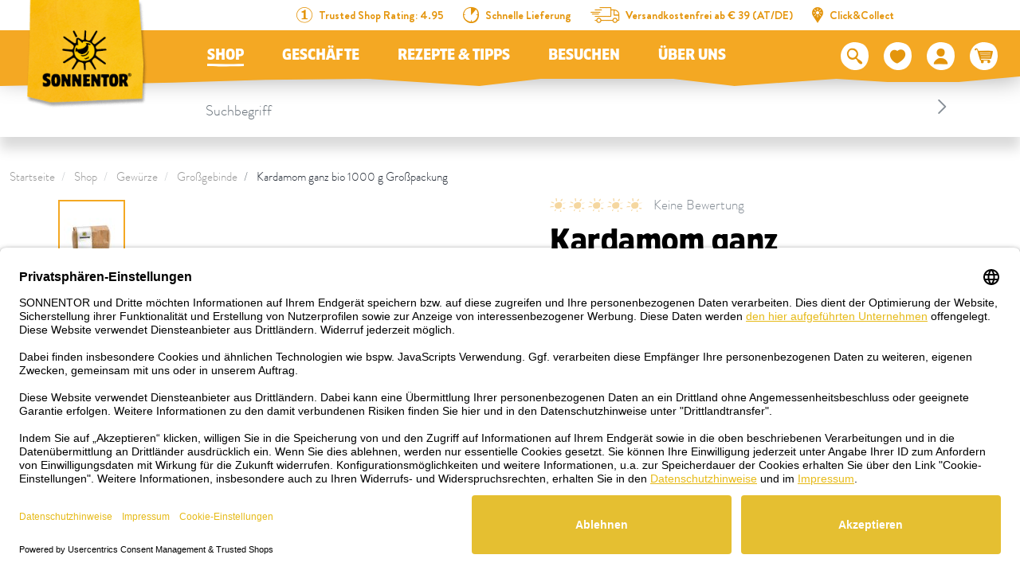

--- FILE ---
content_type: text/html; charset=UTF-8
request_url: https://www.sonnentor.com/de-at/onlineshop/gewuerze/grossgebinde/kardamom-ganz-bio-grosspackung
body_size: 40278
content:
<!doctype html>
<html lang="de">
<head>
            <meta charset="UTF-8">
                

    
        
    
        
        
                

                

                

            

    <script>
        _config = {};
        window.dataLayer = window.dataLayer || [];
    </script>

    <link rel="preconnect" href="//privacy-proxy.usercentrics.eu">
    <link rel="preload" href="//privacyproxy.usercentrics.eu/latest/uc-block.bundle.js" as="script">
    <script id="usercentrics-cmp" data-settings-id="XP0YwQoN8" data-language="de"
            src="https://app.usercentrics.eu/browser-ui/latest/loader.js" async> </script>
    <script src="https://privacy-proxy.usercentrics.eu/latest/ucblock.bundle.js" async></script>

    
        
    
    
    
                <!-- Robots included -->
        <title>Kardamom ganz - 1 kg bestellen!</title>
        <meta name="description" content="Kardamom ist in Indien der König der Gewürze. Jetzt den vielseitigen Kardamom bestellen und würzen." />

        <link rel="canonical" href="https://www.sonnentor.com/de-at/onlineshop/gewuerze/grossgebinde/kardamom-ganz-bio-grosspackung">
        

<!-- OPEN GRAPH -->
<meta property="og:site_name" content="https://www.sonnentor.com" />
<meta property="og:title" content="Kardamom ganz - 1 kg bestellen!" />
<meta property="og:description" content="Kardamom ist in Indien der König der Gewürze.  Jetzt den vielseitigen Kardamom bestellen und würzen." />
<meta property="og:image" content="https://www.sonnentor.com/at/product-images/90353/73380/image-thumb__73380__thumb-slider/kg_Packung_klein_Symbolfoto.ba603529.jpg" />
<meta property="og:image:secure" content="https://www.sonnentor.com/at/product-images/90353/73380/image-thumb__73380__thumb-slider/kg_Packung_klein_Symbolfoto.ba603529.jpg" />
<meta property="og:secure" content="https://www.sonnentor.com/at/product-images/90353/73380/image-thumb__73380__thumb-slider/kg_Packung_klein_Symbolfoto.ba603529.jpg" />
<meta property="og:url" content="https://www.sonnentor.com/de-at/onlineshop/gewuerze/grossgebinde/kardamom-ganz-bio-grosspackung" />
<meta property="og:type" content="website" />
<!-- /OPEN GRAPH -->


        
                        <link rel="alternate" hreflang="x-default" href="https://www.sonnentor.com/de-at/onlineshop/gewuerze/grossgebinde/kardamom-ganz-bio-grosspackung" />
<link rel="alternate" hreflang="de-AT" href="https://www.sonnentor.com/de-at/onlineshop/gewuerze/grossgebinde/kardamom-ganz-bio-grosspackung" />
<link rel="alternate" hreflang="en-GB" href="https://www.sonnentor.com/en-gb/onlineshop/spices/bulk-spice-tins/cardamom-whole-org.giant-size-pack" />

                

    <meta name="format-detection" content="telephone=no"/>
    <link rel="apple-touch-icon" sizes="57x57" href="/apple-icon-57x57.png">
    <link rel="apple-touch-icon" sizes="60x60" href="/apple-icon-60x60.png">
    <link rel="apple-touch-icon" sizes="72x72" href="/apple-icon-72x72.png">
    <link rel="apple-touch-icon" sizes="76x76" href="/apple-icon-76x76.png">
    <link rel="apple-touch-icon" sizes="114x114" href="/apple-icon-114x114.png">
    <link rel="apple-touch-icon" sizes="120x120" href="/apple-icon-120x120.png">
    <link rel="apple-touch-icon" sizes="144x144" href="/apple-icon-144x144.png">
    <link rel="apple-touch-icon" sizes="152x152" href="/apple-icon-152x152.png">
    <link rel="apple-touch-icon" sizes="180x180" href="/apple-icon-180x180.png">
    <link rel="icon" type="image/png" sizes="192x192"  href="/android-icon-192x192.png">
    <link rel="icon" type="image/png" sizes="32x32" href="/favicon-32x32.png">
    <link rel="icon" type="image/png" sizes="96x96" href="/favicon-96x96.png">
    <link rel="icon" type="image/png" sizes="16x16" href="/favicon-16x16.png">
    <link rel="manifest" href="/manifest.json">
    <meta name="msapplication-TileColor" content="#ffffff">
    <meta name="msapplication-TileImage" content="/ms-icon-144x144.png">
    <meta name="theme-color" content="#ffffff">
    

            <meta name="viewport" content="width=device-width, user-scalable=yes, initial-scale=1.0">
    
    <style>/*!
 * Bootstrap v4.6.2 (https://getbootstrap.com/)
 * Copyright 2011-2018 The Bootstrap Authors
 * Copyright 2011-2018 Twitter, Inc.
 * Licensed under MIT (https://github.com/twbs/bootstrap/blob/master/LICENSE)
 */*,:after,:before{box-sizing:border-box}html{font-family:sans-serif;line-height:1.15;-webkit-text-size-adjust:100%;-ms-text-size-adjust:100%;-webkit-tap-highlight-color:rgba(0,0,0,0)}@-ms-viewport{width:device-width}article,aside,figcaption,figure,footer,header,hgroup,main,nav,section{display:block}body{margin:0;font-family:var(--font-default-medium);font-size:1rem;font-weight:400;line-height:1.5;color:#212529;text-align:left;background-color:#fff}[tabindex="-1"]:focus{outline:0!important}hr{box-sizing:content-box;height:0;overflow:visible}h1,h2,h3,h4,h5,h6{margin-top:0;margin-bottom:.5rem}p{margin-top:0;margin-bottom:1rem}abbr[data-original-title],abbr[title]{text-decoration:underline;-webkit-text-decoration:underline dotted;text-decoration:underline dotted;cursor:help;border-bottom:0}address{font-style:normal;line-height:inherit}address,dl,ol,ul{margin-bottom:1rem}dl,ol,ul{margin-top:0}ol ol,ol ul,ul ol,ul ul{margin-bottom:0}dt{font-weight:700}dd{margin-bottom:.5rem;margin-left:0}blockquote{margin:0 0 1rem}dfn{font-style:italic}b,strong{font-weight:bolder}small{font-size:80%}sub,sup{position:relative;font-size:75%;line-height:0;vertical-align:baseline}sub{bottom:-.25em}sup{top:-.5em}a{text-decoration:none;background-color:transparent;-webkit-text-decoration-skip:objects}a,a:hover{color:#e5bf31}a:hover{text-decoration:underline}a:not([href]):not([tabindex]),a:not([href]):not([tabindex]):focus,a:not([href]):not([tabindex]):hover{color:inherit;text-decoration:none}a:not([href]):not([tabindex]):focus{outline:0}code,kbd,pre,samp{font-family:BrandonGrotesque-Bold,sans-serif;font-size:1em}pre{margin-top:0;margin-bottom:1rem;overflow:auto;-ms-overflow-style:scrollbar}figure{margin:0 0 1rem}img{border-style:none}img,svg{vertical-align:middle}svg{overflow:hidden}table{border-collapse:collapse}caption{padding-top:.75rem;padding-bottom:.75rem;color:#868e96;text-align:left;caption-side:bottom}th{text-align:inherit}label{display:inline-block;margin-bottom:.5rem}button{border-radius:0}button:focus{outline:1px dotted;outline:5px auto -webkit-focus-ring-color}button,input,optgroup,select,textarea{margin:0;font-family:inherit;font-size:inherit;line-height:inherit}button,input{overflow:visible}button,select{text-transform:none}[type=reset],[type=submit],button,html [type=button]{-webkit-appearance:button}[type=button]::-moz-focus-inner,[type=reset]::-moz-focus-inner,[type=submit]::-moz-focus-inner,button::-moz-focus-inner{padding:0;border-style:none}input[type=checkbox],input[type=radio]{box-sizing:border-box;padding:0}input[type=date],input[type=datetime-local],input[type=month],input[type=time]{-webkit-appearance:listbox}textarea{overflow:auto}fieldset{min-width:0;padding:0;margin:0;border:0}legend{display:block;width:100%;max-width:100%;padding:0;margin-bottom:.5rem;font-size:1.5rem;line-height:inherit;color:inherit;white-space:normal}progress{vertical-align:baseline}[type=number]::-webkit-inner-spin-button,[type=number]::-webkit-outer-spin-button{height:auto}[type=search]{outline-offset:-2px;-webkit-appearance:none}[type=search]::-webkit-search-cancel-button,[type=search]::-webkit-search-decoration{-webkit-appearance:none}::-webkit-file-upload-button{font:inherit;-webkit-appearance:button}output{display:inline-block}summary{display:list-item;cursor:pointer}template{display:none}[hidden]{display:none!important}.h1,.h2,.h3,.h4,.h5,.h6,h1,h2,h3,h4,h5,h6{margin-bottom:.5rem;font-family:inherit;font-weight:500;line-height:1.2;color:inherit}.h1,h1{font-size:2.5rem}.h2,h2{font-size:2rem}.h3,h3{font-size:1.75rem}.h4,h4{font-size:1.5rem}.h5,h5{font-size:1.25rem}.h6,h6{font-size:1rem}.lead{font-size:1.25rem;font-weight:300}.display-1{font-size:6rem}.display-1,.display-2{font-weight:300;line-height:1.2}.display-2{font-size:5.5rem}.display-3{font-size:4.5rem}.display-3,.display-4{font-weight:300;line-height:1.2}.display-4{font-size:3.5rem}hr{margin-top:1rem;margin-bottom:1rem;border:0;border-top:1px solid rgba(0,0,0,.1)}.small,small{font-size:80%;font-weight:400}.mark,mark{padding:.2em;background-color:#fcf8e3}.list-inline,.list-unstyled{padding-left:0;list-style:none}.list-inline-item{display:inline-block}.list-inline-item:not(:last-child){margin-right:.5rem}.initialism{font-size:90%;text-transform:uppercase}.blockquote{margin-bottom:1rem;font-size:1.25rem}.blockquote-footer{display:block;font-size:80%;color:#6c757d}.blockquote-footer:before{content:"\2014 \00A0"}.container{max-width:540px;max-width:960px}.container,.container-fluid{width:100%;padding-right:12px;padding-left:12px;margin-right:auto;margin-left:auto}.row{display:-ms-flexbox;display:flex;-ms-flex-wrap:wrap;flex-wrap:wrap;margin-right:-12px;margin-left:-12px}.no-gutters{margin-right:0;margin-left:0}.no-gutters>.col,.no-gutters>[class*=col-]{padding-right:0;padding-left:0}.col,.col-1,.col-2,.col-3,.col-4,.col-5,.col-6,.col-7,.col-8,.col-9,.col-10,.col-11,.col-12,.col-auto,.col-md,.col-md-1,.col-md-2,.col-md-3,.col-md-4,.col-md-5,.col-md-6,.col-md-7,.col-md-8,.col-md-9,.col-md-10,.col-md-11,.col-md-12,.col-md-auto,.col-xl,.col-xl-1,.col-xl-2,.col-xl-3,.col-xl-4,.col-xl-5,.col-xl-6,.col-xl-7,.col-xl-8,.col-xl-9,.col-xl-10,.col-xl-11,.col-xl-12,.col-xl-auto{position:relative;width:100%;min-height:1px;padding-right:12px;padding-left:12px}.col{-ms-flex-preferred-size:0;flex-basis:0;-ms-flex-positive:1;flex-grow:1;max-width:100%}.col-auto{-ms-flex:0 0 auto;flex:0 0 auto;width:auto;max-width:none}.col-1{-ms-flex:0 0 8.33333%;flex:0 0 8.33333%;max-width:8.33333%}.col-2{-ms-flex:0 0 16.66667%;flex:0 0 16.66667%;max-width:16.66667%}.col-3{-ms-flex:0 0 25%;flex:0 0 25%;max-width:25%}.col-4{-ms-flex:0 0 33.33333%;flex:0 0 33.33333%;max-width:33.33333%}.col-5{-ms-flex:0 0 41.66667%;flex:0 0 41.66667%;max-width:41.66667%}.col-6{-ms-flex:0 0 50%;flex:0 0 50%;max-width:50%}.col-7{-ms-flex:0 0 58.33333%;flex:0 0 58.33333%;max-width:58.33333%}.col-8{-ms-flex:0 0 66.66667%;flex:0 0 66.66667%;max-width:66.66667%}.col-9{-ms-flex:0 0 75%;flex:0 0 75%;max-width:75%}.col-10{-ms-flex:0 0 83.33333%;flex:0 0 83.33333%;max-width:83.33333%}.col-11{-ms-flex:0 0 91.66667%;flex:0 0 91.66667%;max-width:91.66667%}.col-12{-ms-flex:0 0 100%;flex:0 0 100%;max-width:100%}.order-first{-ms-flex-order:-1;order:-1}.order-last{-ms-flex-order:13;order:13}.offset-1{margin-left:8.33333%}.offset-2{margin-left:16.66667%}.offset-3{margin-left:25%}.offset-4{margin-left:33.33333%}.offset-5{margin-left:41.66667%}.offset-6{margin-left:50%}.offset-7{margin-left:58.33333%}.offset-8{margin-left:66.66667%}.offset-9{margin-left:75%}.offset-10{margin-left:83.33333%}.offset-11{margin-left:91.66667%}.btn{display:inline-block;font-weight:400;text-align:center;white-space:nowrap;vertical-align:middle;-webkit-user-select:none;-ms-user-select:none;user-select:none;border:1px solid transparent;padding:2px 5px;font-size:1rem;line-height:1.5;border-radius:.25rem;transition:color .15s ease-in-out,background-color .15s ease-in-out,border-color .15s ease-in-out,box-shadow .15s ease-in-out}.btn:focus,.btn:hover{text-decoration:none}.btn.focus,.btn:focus{outline:0;box-shadow:0 0 0 .2rem rgba(#e5bf31,.25)}.btn.disabled,.btn:disabled{opacity:.5}.btn:not(:disabled):not(.disabled){cursor:pointer}a.btn.disabled,fieldset:disabled a.btn{pointer-events:none}.btn-primary{color:#fff;background-color:#e5bf31;border-color:#e5bf31}.btn-primary:hover{color:#fff;background-color:#c1a129;border-color:#c1a129}.btn-primary.focus,.btn-primary:focus{color:#fff;box-shadow:0 0 0 .2rem rgba(#e5bf31,.5)}.btn-primary.disabled,.btn-primary:disabled{color:#fff;background-color:#e5bf31;border-color:#e5bf31}.btn-primary:not(:disabled):not(.disabled).active,.btn-primary:not(:disabled):not(.disabled):active,.show>.btn-primary.dropdown-toggle{color:#fff;background-color:#c1a129;border-color:#e5bf31}.btn-primary:not(:disabled):not(.disabled).active:focus,.btn-primary:not(:disabled):not(.disabled):active:focus,.show>.btn-primary.dropdown-toggle:focus{box-shadow:0 0 0 .2rem rgba(#e5bf31,.5)}.btn-outline-primary{color:#e5bf31;background-color:transparent;background-image:none;border-color:#e5bf31}.btn-outline-primary:hover{color:#e5bf31;background-color:#c1a129;border-color:#c1a129}.btn-outline-primary.disabled,.btn-outline-primary:disabled{color:#e5bf31;background-color:transparent}.btn-outline-primary:not(:disabled):not(.disabled).active,.btn-outline-primary:not(:disabled):not(.disabled):active,.show>.btn-outline-primary.dropdown-toggle{color:#e5bf31;background-color:#c1a129;border-color:#c1a129}.btn-outline-primary:not(:disabled):not(.disabled).active:focus,.btn-outline-primary:not(:disabled):not(.disabled):active:focus,.show>.btn-outline-primary.dropdown-toggle:focus{box-shadow:0 0 0 .2rem rgba(#e5bf31,.5)}.btn-link{font-weight:400}.btn-link,.btn-link:hover{color:#e5bf31;background-color:transparent}.btn-link.focus,.btn-link:focus,.btn-link:hover{text-decoration:underline;border-color:transparent}.btn-link.focus,.btn-link:focus{box-shadow:none}.btn-link.disabled,.btn-link:disabled{color:#6c757d;pointer-events:none}.btn-lg{padding:.5rem 1rem;font-size:1.25rem;line-height:1.5;border-radius:.3rem}.btn-sm{padding:.25rem .5rem;font-size:.875rem;line-height:1.5;border-radius:.2rem}.btn-block{display:block;width:100%}.btn-block+.btn-block{margin-top:.5rem}input[type=button].btn-block,input[type=reset].btn-block,input[type=submit].btn-block{width:100%}.dropdown,.dropleft,.dropright,.dropup{position:relative}.dropdown-toggle:after{display:inline-block;width:0;height:0;margin-left:.255em;vertical-align:.255em;content:"";border-top:.3em solid;border-right:.3em solid transparent;border-bottom:0;border-left:.3em solid transparent}.dropdown-toggle:empty:after{margin-left:0}.dropdown-menu{position:absolute;top:100%;left:0;z-index:1000;display:none;float:left;min-width:10rem;padding:.5rem 0;margin:.125rem 0 0;font-size:1rem;color:#212529;text-align:left;list-style:none;background-color:#fff;background-clip:padding-box;border:1px solid rgba(0,0,0,.15);border-radius:.25rem}.dropdown-menu-right{right:0;left:auto}.dropdown-menu[x-placement^=bottom],.dropdown-menu[x-placement^=left],.dropdown-menu[x-placement^=right],.dropdown-menu[x-placement^=top]{right:auto;bottom:auto}.dropdown-divider{height:0;margin:.5rem 0;overflow:hidden;border-top:1px solid #e9ecef}.dropdown-item{display:block;width:100%;padding:.25rem 1.5rem;clear:both;font-weight:400;color:#212529;text-align:inherit;white-space:nowrap;background-color:transparent;border:0}.dropdown-item:focus,.dropdown-item:hover{color:#212529;text-decoration:none;background-color:#f8f9fa}.dropdown-item.active,.dropdown-item:active{color:#fff;text-decoration:none;background-color:#e5bf31}.dropdown-item.disabled,.dropdown-item:disabled{color:#6c757d;background-color:transparent}.dropdown-menu.show{display:block}.dropdown-header{display:block;padding:.5rem 1.5rem;margin-bottom:0;font-size:.875rem;color:#6c757d;white-space:nowrap}.dropdown-item-text{display:block;padding:.25rem 1.5rem;color:#212529}.nav{display:-ms-flexbox;display:flex;-ms-flex-wrap:wrap;flex-wrap:wrap;padding-left:0;margin-bottom:0;list-style:none}.nav-link{display:block;padding:.5rem 1rem}.nav-link:focus,.nav-link:hover{text-decoration:none}.nav-link.disabled{color:#6c757d}.nav-tabs{border-bottom:1px solid #dee2e6}.nav-tabs .nav-item{margin-bottom:-1px}.nav-tabs .nav-link{border:1px solid transparent;border-top-left-radius:.25rem;border-top-right-radius:.25rem}.nav-tabs .nav-link:focus,.nav-tabs .nav-link:hover{border-color:#e9ecef #e9ecef #dee2e6}.nav-tabs .nav-link.disabled{color:#6c757d;background-color:transparent;border-color:transparent}.nav-tabs .nav-item.show .nav-link,.nav-tabs .nav-link.active{color:#495057;background-color:#fff;border-color:#dee2e6 #dee2e6 #fff}.nav-tabs .dropdown-menu{margin-top:-1px;border-top-left-radius:0;border-top-right-radius:0}.nav-pills .nav-link{border-radius:.25rem}.nav-pills .nav-link.active,.nav-pills .show>.nav-link{color:#fff;background-color:#e5bf31}.nav-fill .nav-item{-ms-flex:1 1 auto;flex:1 1 auto;text-align:center}.nav-justified .nav-item{-ms-flex-preferred-size:0;flex-basis:0;-ms-flex-positive:1;flex-grow:1;text-align:center}.tab-content>.tab-pane{display:none}.tab-content>.active{display:block}.navbar{position:relative;padding:.5rem 1rem}.navbar,.navbar>.container,.navbar>.container-fluid{display:-ms-flexbox;display:flex;-ms-flex-wrap:wrap;flex-wrap:wrap;-ms-flex-align:center;align-items:center;-ms-flex-pack:justify;justify-content:space-between}.navbar-brand{display:inline-block;padding-top:.3125rem;padding-bottom:.3125rem;margin-right:1rem;font-size:1.25rem;line-height:inherit;white-space:nowrap}.navbar-brand:focus,.navbar-brand:hover{text-decoration:none}.navbar-nav{display:-ms-flexbox;display:flex;-ms-flex-direction:column;flex-direction:column;padding-left:0;margin-bottom:0;list-style:none}.navbar-nav .nav-link{padding-right:0;padding-left:0}.navbar-nav .dropdown-menu{position:static;float:none}.navbar-text{display:inline-block;padding-top:.5rem;padding-bottom:.5rem}.navbar-collapse{-ms-flex-preferred-size:100%;flex-basis:100%;-ms-flex-positive:1;flex-grow:1;-ms-flex-align:center;align-items:center}.navbar-toggler{padding:.25rem .75rem;font-size:1.25rem;line-height:1;background-color:transparent;border:1px solid transparent;border-radius:.25rem}.navbar-toggler:focus,.navbar-toggler:hover{text-decoration:none}.navbar-toggler:not(:disabled):not(.disabled){cursor:pointer}.navbar-toggler-icon{display:inline-block;width:1.5em;height:1.5em;vertical-align:middle;content:"";background:no-repeat 50%;background-size:100% 100%}.navbar-expand{-ms-flex-flow:row nowrap;flex-flow:row nowrap;-ms-flex-pack:start;justify-content:flex-start}.navbar-expand .navbar-nav{-ms-flex-direction:row;flex-direction:row}.navbar-expand .navbar-nav .dropdown-menu{position:absolute}.navbar-expand>.container,.navbar-expand>.container-fluid{-ms-flex-wrap:nowrap;flex-wrap:nowrap}.navbar-expand .navbar-collapse{display:-ms-flexbox!important;display:flex!important;-ms-flex-preferred-size:auto;flex-basis:auto}.navbar-expand .navbar-toggler{display:none}.breadcrumb{display:-ms-flexbox;display:flex;-ms-flex-wrap:wrap;flex-wrap:wrap;padding:.5rem 1rem;margin-bottom:1rem;list-style:none;background-color:#fff;border-radius:.25rem}.breadcrumb-item+.breadcrumb-item{padding-left:.5rem}.breadcrumb-item+.breadcrumb-item:before{display:inline-block;padding-right:.5rem;color:#6c757d;content:"/"}.breadcrumb-item+.breadcrumb-item:hover:before{text-decoration:underline;text-decoration:none}.breadcrumb-item.active{color:#6c757d}.bg-primary{background-color:#e5bf31!important;color:#fff}a.bg-primary:focus,a.bg-primary:hover,button.bg-primary:focus,button.bg-primary:hover{background-color:#c1a129!important}.bg-white{background-color:#fff!important}.bg-transparent{background-color:transparent!important}.d-none{display:none!important}.d-inline{display:inline!important}.d-inline-block{display:inline-block!important}.d-block{display:block!important}.d-flex{display:-ms-flexbox!important;display:flex!important}.d-inline-flex{display:-ms-inline-flexbox!important;display:inline-flex!important}.embed-responsive{position:relative;display:block;width:100%;padding:0;overflow:hidden}.embed-responsive:before{display:block;content:""}.embed-responsive .embed-responsive-item,.embed-responsive embed,.embed-responsive iframe,.embed-responsive object,.embed-responsive video{position:absolute;top:0;bottom:0;left:0;width:100%;height:100%;border:0}.embed-responsive-21by9:before{padding-top:42.85714%}.embed-responsive-16by9:before{padding-top:56.25%}.embed-responsive-4by3:before{padding-top:75%}.embed-responsive-1by1:before{padding-top:100%}.embed-responsive-header-img-big:before{padding-top:29.16667%}.embed-responsive-header-img-medium:before{padding-top:20.83333%}.embed-responsive-3by2:before{padding-top:66.66667%}.embed-responsive-promotion-teaser:before{padding-top:125%}.embed-responsive-2by1:before,.embed-responsive-teaser-big-half:before{padding-top:50%}.embed-responsive-teaser-big-default:before{padding-top:75%}.embed-responsive-4by5:before{padding-top:125%}.embed-responsive-25by13:before,.embed-responsive-teaser-medium-default:before,.embed-responsive-teaser-medium-half:before{padding-top:52%}.embed-responsive-13by9:before{padding-top:69.23077%}.embed-responsive-26by7:before{padding-top:26.92308%}.embed-responsive-24by20:before{padding-top:83.33333%}.embed-responsive-map:before{padding-top:100%}.embed-responsive-cover{height:100%}.embed-responsive-cover .embed-responsive-item{width:auto;min-height:100%;min-width:100%;left:50%;transform:translateX(-50%)}.embed-responsive-center-img{display:-ms-flexbox;display:flex;-ms-flex-pack:center;justify-content:center;-ms-flex-align:center;align-items:center}.embed-responsive-center-img .embed-responsive-item{position:static}.flex-row{-ms-flex-direction:row!important;flex-direction:row!important}.flex-column{-ms-flex-direction:column!important;flex-direction:column!important}.flex-row-reverse{-ms-flex-direction:row-reverse!important;flex-direction:row-reverse!important}.flex-wrap{-ms-flex-wrap:wrap!important;flex-wrap:wrap!important}.flex-nowrap{-ms-flex-wrap:nowrap!important;flex-wrap:nowrap!important}.justify-content-start{-ms-flex-pack:start!important;justify-content:flex-start!important}.justify-content-end{-ms-flex-pack:end!important;justify-content:flex-end!important}.justify-content-center{-ms-flex-pack:center!important;justify-content:center!important}.justify-content-between{-ms-flex-pack:justify!important;justify-content:space-between!important}.align-items-center{-ms-flex-align:center!important;align-items:center!important}.align-items-baseline{-ms-flex-align:baseline!important;align-items:baseline!important}.align-self-end{-ms-flex-item-align:end!important;align-self:flex-end!important}.align-self-center{-ms-flex-item-align:center!important;align-self:center!important}.sr-only{position:absolute;width:1px;height:1px;padding:0;overflow:hidden;clip:rect(0,0,0,0);white-space:nowrap;border:0}.sr-only-focusable:active,.sr-only-focusable:focus{position:static;width:auto;height:auto;overflow:visible;clip:auto;white-space:normal}.order-1{-ms-flex-order:1;order:1}.order-12{-ms-flex-order:12;order:12}@font-face{font-family:iconfont;src:url(/cache-buster-1765780642548/static/build/icons/font/iconfont.eot?#iefix) format("eot"),url(/cache-buster-1765780642548/static/build/icons/font/iconfont.woff) format("woff"),url(/cache-buster-1765780642548/static/build/icons/font/iconfont.ttf) format("ttf");font-weight:400;font-style:normal}.icon{display:inline-block;font-family:iconfont;speak:none;font-style:normal;font-weight:400;line-height:1;text-rendering:auto;-webkit-font-smoothing:antialiased;-moz-osx-font-smoothing:grayscale;transform:translate(0)}.icon-lg{font-size:1.3333333333333333em;line-height:.75em;vertical-align:-15%}.icon-2x{font-size:2em}.icon-3x{font-size:3em}.icon-4x{font-size:4em}.icon-5x{font-size:5em}.icon-fw{width:1.2857142857142858em;text-align:center}.icon-ul{padding-left:0;margin-left:2.14285714em;list-style-type:none}.icon-ul>li{position:relative}.icon-li{position:absolute;left:-2.14285714em;width:2.14285714em;top:.14285714em;text-align:center}.icon-li.icon-lg{left:-1.85714286em}.icon-rotate-90{transform:rotate(90deg)}.icon-rotate-180{transform:rotate(180deg)}.icon-rotate-270{transform:rotate(270deg)}.icon-flip-horizontal{transform:scaleX(-1)}.icon-flip-vertical{transform:scaleY(-1)}:root .icon-flip-horizontal,:root .icon-flip-vertical,:root .icon-rotate-90,:root .icon-rotate-180,:root .icon-rotate-270{filter:none}.icon-aehre:before{content:"\EA01"}.icon-angebote:before{content:"\EA02"}.icon-arrow-down:before{content:"\EA03"}.icon-arrow-left:before{content:"\EA04"}.icon-arrow-right:before{content:"\EA05"}.icon-arrow-up:before{content:"\EA06"}.icon-badge-circle:before{content:"\EA07"}.icon-bath:before{content:"\EA08"}.icon-bio:before{content:"\EA09"}.icon-calendar:before{content:"\EA0A"}.icon-chili-filled:before{content:"\EA0B"}.icon-chili-kontur:before{content:"\EA0C"}.icon-chili:before{content:"\EA0D"}.icon-circle-filled:before{content:"\EA0E"}.icon-click-collect-pin:before{content:"\EA0F"}.icon-close:before{content:"\EA10"}.icon-co2-neutral:before{content:"\EA11"}.icon-coffee:before{content:"\EA12"}.icon-cross-out:before{content:"\EA13"}.icon-cup:before{content:"\EA14"}.icon-delivery-time:before{content:"\EA15"}.icon-drop:before{content:"\EA16"}.icon-elements:before{content:"\EA17"}.icon-erdhaufen:before{content:"\EA18"}.icon-eye-closed:before{content:"\EA19"}.icon-eye-open:before{content:"\EA1A"}.icon-facebook:before{content:"\EA1B"}.icon-fan:before{content:"\EA1C"}.icon-fill-in:before{content:"\EA1D"}.icon-geschenk:before{content:"\EA1E"}.icon-glutenfrei:before{content:"\EA1F"}.icon-grid-two-col:before{content:"\EA20"}.icon-hand-and-leaves:before{content:"\EA21"}.icon-hand-pick:before{content:"\EA22"}.icon-hand-shows:before{content:"\EA23"}.icon-handshake:before{content:"\EA24"}.icon-heat-2:before{content:"\EA25"}.icon-heat:before{content:"\EA26"}.icon-hildegard:before{content:"\EA27"}.icon-honey:before{content:"\EA28"}.icon-info:before{content:"\EA29"}.icon-instagram:before{content:"\EA2A"}.icon-kinder:before{content:"\EA2B"}.icon-linkedin:before{content:"\EA2C"}.icon-mail:before{content:"\EA2D"}.icon-merkliste-filled:before{content:"\EA2E"}.icon-merkliste:before{content:"\EA2F"}.icon-neuheiten:before{content:"\EA30"}.icon-neuheiten_alt:before{content:"\EA31"}.icon-oeko-packaging-inverted:before{content:"\EA32"}.icon-oeko-packaging:before{content:"\EA33"}.icon-packing-inverted:before{content:"\EA34"}.icon-packing:before{content:"\EA35"}.icon-palm:before{content:"\EA36"}.icon-pfeil-27-short:before{content:"\EA37"}.icon-pfeil-27:before{content:"\EA38"}.icon-pfeile_kreis:before{content:"\EA39"}.icon-pinterest:before{content:"\EA3A"}.icon-plant-1:before{content:"\EA3B"}.icon-plant-2:before{content:"\EA3C"}.icon-plant-3:before{content:"\EA3D"}.icon-play:before{content:"\EA3E"}.icon-pot-fill-in:before{content:"\EA3F"}.icon-pot-full:before{content:"\EA40"}.icon-pot-stir:before{content:"\EA41"}.icon-pot:before{content:"\EA42"}.icon-preparation-time-10min:before{content:"\EA43"}.icon-preparation-time-15min:before{content:"\EA44"}.icon-preparation-time-30min:before{content:"\EA45"}.icon-preparation-time-3min:before{content:"\EA46"}.icon-preparation-time-50min:before{content:"\EA47"}.icon-preparation-time-5min:before{content:"\EA48"}.icon-preparation-time-7min:before{content:"\EA49"}.icon-preparation-time-ohne:before{content:"\EA4A"}.icon-prislusenstvi:before{content:"\EA4B"}.icon-raeuchern:before{content:"\EA4C"}.icon-rechteck-filled:before{content:"\EA4D"}.icon-search:before{content:"\EA4E"}.icon-sensoriktasse:before{content:"\EA4F"}.icon-share:before{content:"\EA50"}.icon-sirup:before{content:"\EA51"}.icon-slider-arrow-left:before{content:"\EA52"}.icon-slider-arrow-right:before{content:"\EA53"}.icon-star-rating:before{content:"\EA54"}.icon-steeping-time-10min:before{content:"\EA55"}.icon-steeping-time-3min:before{content:"\EA56"}.icon-steeping-time-5min:before{content:"\EA57"}.icon-success:before{content:"\EA58"}.icon-sun:before{content:"\EA59"}.icon-tea:before{content:"\EA5A"}.icon-teabag-big:before{content:"\EA5B"}.icon-teabag:before{content:"\EA5C"}.icon-teacup:before{content:"\EA5D"}.icon-teapot-with-bag:before{content:"\EA5E"}.icon-teapot:before{content:"\EA5F"}.icon-twitter:before{content:"\EA60"}.icon-user:before{content:"\EA61"}.icon-usp-NR1:before{content:"\EA62"}.icon-usp-fast-delivery:before{content:"\EA63"}.icon-usp-warenkorb-leer:before{content:"\EA64"}.icon-usp-warenkorb-voll:before{content:"\EA65"}.icon-vegan:before{content:"\EA66"}.icon-verpackung-inverted:before{content:"\EA67"}.icon-verpackung:before{content:"\EA68"}.icon-warenkorb:before{content:"\EA69"}.icon-watertemperature:before{content:"\EA6A"}.icon-whatsapp:before{content:"\EA6B"}.icon-xing:before{content:"\EA6C"}.icon-youtube:before{content:"\EA6D"}a,a:focus,a:hover{color:inherit;text-decoration:none}th{font-family:BrandonGrotesque-Bold,sans-serif;font-weight:400}textarea{resize:vertical}label{font-weight:400}dl,label,ol,ul{margin-bottom:0}dt{font-weight:400}::selection{color:#fff;background-color:#e5bf31}html{-ms-overflow-style:scrollbar}body{position:relative}body.nav-open,body.overlay-open{overflow:hidden}.container.container{max-width:92.4375rem;width:100%;padding-right:.75rem;padding-left:.75rem}.container-narrow{max-width:43.25rem}.container-large,.container-narrow{width:100%;padding-right:.75rem;padding-left:.75rem;margin:0 auto}.container-large{max-width:73.75rem}.container-medium{max-width:53.125rem;padding-right:.75rem;padding-left:.75rem}.container-lg,.container-medium,.container-outer{width:100%;margin:0 auto}.container-outer{max-width:193.75rem}.main-content{padding-top:3.25rem}.anchor-with-offset{display:block;border-top:1px solid transparent;margin-top:-8.125rem;padding-top:8.125rem;pointer-events:none}body{color:#000;font-family:BrandonGrotesque-Light,sans-serif;font-size:1.09375rem;-webkit-font-smoothing:antialiased;-moz-osx-font-smoothing:grayscale;font-feature-settings:"kern" 1,"liga" 1,"calt" 1}.strong,b,strong{font-family:BrandonGrotesque-Bold,sans-serif;font-weight:400}.h1,.h2,.h3,.h4,.h5,.h6,h1,h2,h3,h4,h5,h6{margin-top:0;display:block}.h1,h1{font-size:1.875rem;line-height:1.5}.h1,.h2,h1,h2{font-family:Sonnentor-Headline,sans-serif}.h2,h2{font-size:1.5rem;line-height:1.10714}.h3,h3{font-size:1.1875rem}.h3,.h4,h3,h4{font-family:Sonnentor-Headline,sans-serif}.h4,h4{font-size:1.0625rem}.h5,h5{font-size:1rem;font-family:Sonnentor-Headline,sans-serif}.h6,h6{font-size:1em}.checkout-headline{font-size:.9375rem;text-transform:uppercase;font-family:Sonnentor-Headline,sans-serif}.row.row--gutter-width-0{margin-left:0;margin-right:0}.row--gutter-width-0>.col,.row--gutter-width-0>[class*=" col"],.row--gutter-width-0>[class^=col]{padding-left:0;padding-right:0}.row.row--gutter-width-10{margin-left:-5px;margin-right:-5px}.row--gutter-width-10>.col,.row--gutter-width-10>[class*=" col"],.row--gutter-width-10>[class^=col]{padding-left:5px;padding-right:5px}.row.row--gutter-width-20{margin-left:-10px;margin-right:-10px}.row--gutter-width-20>.col,.row--gutter-width-20>[class*=" col"],.row--gutter-width-20>[class^=col]{padding-left:10px;padding-right:10px}.row--vertical-gutter-30>[class*=" col"],.row--vertical-gutter-30>[class^=col]{margin-top:1.875rem}.row--vertical-gutter-30{margin-top:-1.875rem;clear:both}.row--vertical-gutter-20{margin-top:-1.25rem;clear:both}.row--vertical-gutter-20>[class*=" col"],.row--vertical-gutter-20>[class^=col]{margin-top:1.25rem}.row--vertical-gutter-10{margin-top:-.625rem;clear:both}.row--vertical-gutter-10>[class*=" col"],.row--vertical-gutter-10>[class^=col]{margin-top:.625rem}.navbar-brand{position:absolute;top:0;padding:0;z-index:21;transform:translateY(-38px);transition:transform .3s ease}.navbar-brand img{width:6.25rem}.navbar__shop-link{position:absolute;left:4.375rem;top:0;width:3.75rem}.navbar__shop-link:hover{transform:scale(1.05)}.navbar--main{height:3.75rem;position:absolute;left:0;right:0;z-index:26}.navbar--main:before{width:100%;height:100%;background-color:#e5bf31;z-index:-1;clip-path:polygon(0 100%,17% 94%,26% 89%,36% 87%,47% 100%,53% 87%,66% 87%,72% 100%,82% 87%,87% 93%,94% 93%,100% 83%,100% 0,0 0)}.navbar--main:after,.navbar--main:before{content:"";position:absolute;top:0;left:0}.navbar--main:after{height:2rem;right:0;width:auto;z-index:-2;box-shadow:0 30px 30px 0 rgba(0,0,0,.33)}.navbar--main .navbar-nav .nav-link{padding:1.125rem .9375rem 1.625rem;font-family:Sonnentor-Headline,sans-serif;text-transform:uppercase;position:relative}.navbar-toggler{position:absolute;left:1rem;top:.25rem;padding:5px 0;width:2.8125rem;height:3.125rem;float:right}.navbar-toggler__bar{display:block;width:1.875rem;height:.1875rem;background:#fff;transition:transform .25s ease-in-out,opacity .25s ease-in-out;border-radius:.125rem;margin:0 auto}.navbar-toggler__bar+.navbar-toggler__bar{margin-top:.375rem}.navbar-toggler.is-open .navbar-toggler__bar:first-child{transform:rotate(-45deg) translateX(-6px) translateY(6px);width:1.875rem}.navbar-toggler.is-open .navbar-toggler__bar:nth-child(2){opacity:0}.navbar-toggler.is-open .navbar-toggler__bar:nth-child(3){transform:rotate(45deg) translateX(-6px) translateY(-6px);width:1.875rem}.navbar__subnav{left:0;right:0;top:99%;background-color:#fff;color:#2d343e;z-index:10;padding:0 .9375rem;display:none}.navbar__subnav__hl{font-size:.9375rem;font-family:BrandonGrotesque-Bold,sans-serif;color:#9d9c9c;text-transform:uppercase;margin-bottom:1.25rem;position:relative}.navbar__subnav__hl:hover{color:#2d343e}.navbar__subnav__hl .icon{font-size:1.5rem;vertical-align:-.375rem;margin-right:.1875rem}.navbar__subnav__list{font-size:1rem}.navbar__subnav__list li{margin-bottom:.4375rem}.navbar__subnav__list li.active>a{font-family:BrandonGrotesque-Bold,sans-serif;color:#000}.navbar-right .list-inline-item:not(:last-child){margin-right:.9375rem}.btn.navbar-right__item,.navbar-right__item{background:url(/cache-buster-1765780646028/static/build/img/btn/circle-filled.svg);background-repeat:no-repeat;border:none;width:2.1875rem;height:2.1875rem;display:-ms-flexbox;display:flex;-ms-flex-align:center;align-items:center;-ms-flex-pack:center;justify-content:center;color:#e5bf31;font-size:1.4375rem;transition:transform .15s ease;transform:translateY(0);cursor:pointer}.navbar-right__item:hover{color:#e5bf31;transform:translateY(-2px)}.navbar-right__item__hint{background:url(/cache-buster-1554469915939/static/build/img/btn/circle-filled.svg);font-size:11px;position:absolute;right:-5px;top:-5px;width:20px;height:20px}.navbar__search-btn.navbar__search-btn{position:relative;height:46px;width:46px;font-size:20px;-ms-flex-pack:center;justify-content:center}.navbar__search-btn.navbar__search-btn,.top-navbar{display:-ms-flexbox;display:flex;-ms-flex-align:center;align-items:center}.top-navbar{color:#e5bf31;font-family:BrandonGrotesque-Bold,sans-serif;font-size:.75rem;height:2.375rem}.top-navbar ul{-ms-flex-pack:center;justify-content:center}.top-navbar__item,.top-navbar ul{display:-ms-flexbox;display:flex;-ms-flex-align:center;align-items:center}.top-navbar__item{padding:.4375rem .5rem;line-height:1.2}.top-navbar__item .icon{font-size:1rem;margin-right:.5rem}.top-navbar__item .icon.icon-cross-out{font-size:15px}.top-navbar__item .icon.icon-plant-2{font-size:24px}.breadcrumb{padding-left:0;padding-right:0;font-size:.9375rem;margin-bottom:0}.img-text-teaser+.breadcrumb-top-space{margin-top:0}.breadcrumb-item{opacity:.4}.breadcrumb-item.active{color:#2d343e;opacity:1}.select{position:relative}.form-inline .form-group.select{-ms-flex-direction:column;flex-direction:column;-ms-flex-align:start;align-items:flex-start}.select>select{appearance:none;padding-right:2.5rem;cursor:pointer;background:transparent}.select select::-ms-expand{display:none}.select:before{font-family:iconfont;content:"\EA03";speak:none;position:absolute;bottom:0;top:50%;transform:translateY(-50%);right:.9375rem;font-size:.5rem;pointer-events:none;display:-ms-flexbox;display:flex;-ms-flex-align:center;align-items:center;color:#9d9c9c}.select.form-group--standard:before{top:17px;bottom:auto;transform:none}.select.select--as-link select{color:#e5bf31;border:none;padding-right:1.25rem}.select.select--as-link option{color:#2d343e}.select.select--as-link:before{right:.1875rem}.form-group--standard select:disabled{background-color:#fff;appearance:none}.has-mainstore .floating-label{display:none}.custom-radio:after,.custom-radio:before{content:" ";display:table}.custom-radio:after{clear:both}.custom-radio label{cursor:pointer}.custom-radio__input{position:absolute;width:.0625rem;height:.0625rem;margin:-.0625rem;padding:0;overflow:hidden;clip:rect(0,0,0,0);border:0}.custom-radio__box{position:relative;float:left;margin-right:.4375rem;overflow:hidden;border:.0625rem solid #e5bf31;background:#fff;width:1rem;height:1rem;margin-top:.2em;border-radius:50%}.custom-radio__input:checked~.custom-radio__box{background:#e5bf31}.custom-radio__input:focus~.custom-radio__box{box-shadow:0 0 3px 0 #e5bf31}.has-error.has-error .custom-radio__box{border-color:#b43c3c}.custom-radio__text{display:block;overflow:hidden}.custom-radio--big .custom-radio__box{height:25px;width:25px}.custom-radio--big .custom-radio__text{font-size:1.625rem;line-height:1.10714}.custom-radio-additional-text{margin-left:1.4375rem}.custom-radio--box .custom-radio__label{width:100%}.custom-radio--box+.custom-radio--box{margin-top:-2px}.custom-radio.disabled .custom-radio__box{border-color:#6b6c6d!important}.custom-radio.disabled .custom-radio__text{color:#6b6c6d!important}.custom-radio.disabled .custom-radio__box:hover,.custom-radio.disabled .custom-radio__text:hover{cursor:not-allowed!important}.custom-radio.disabled label{cursor:default}.custom-radio--icon .custom-radio__icon{color:#e5bf31;opacity:.5}.custom-radio--icon .custom-radio__input:checked~.custom-radio__icon{opacity:1}.custom-radio--filter-box{overflow:hidden}.custom-radio--filter-box .custom-radio__content{display:-ms-flexbox;display:flex;-ms-flex-align:center;align-items:center;padding:.5rem 1rem;min-height:2.8125rem;border:1px solid #9d9c9c;font-family:BrandonGrotesque-Bold,sans-serif;color:#9d9c9c;text-transform:uppercase;font-size:.875rem}.custom-radio--filter-box .custom-radio__input:checked~.custom-radio__content{color:#000}.custom-radio--filter-box .custom-radio__icon{font-size:1.5rem;margin-right:.5rem}.custom-radio--filter-box:hover .custom-radio__content{background:#f8f9fa}.content-block+.content-block,.content-block-big+.content-block,.content-block-small+.content-block,.pimcore_area_content+.pimcore_area_content>.content-block{margin-top:1.875rem}.content-block+.content-block-small,.content-block-big+.content-block-small,.content-block-small+.content-block-small,.pimcore_area_content+.pimcore_area_content>.content-block-small{margin-top:.9375rem}.pimcore_area_hero-teaser+.pimcore_area_hero-teaser>.content-block.content-block,.pimcore_area_hero-teaser+.pimcore_area_snippet>.content-block.content-block,.pimcore_area_snippet+.pimcore_area_hero-teaser>.content-block.content-block{margin-top:-1rem}.slide{padding-top:1.875rem;padding-bottom:1.875rem}.wysiwyg>.table-responsive,.wysiwyg>ol,.wysiwyg>table,.wysiwyg>ul{margin-bottom:2em}.wysiwyg>.table-responsive,.wysiwyg>table{margin-top:1rem}.wysiwyg>p{margin:.875rem 0}.wysiwyg h1,.wysiwyg h2,.wysiwyg h3,.wysiwyg h4,.wysiwyg h5,.wysiwyg h6{margin-top:1.125rem;margin-bottom:0}.wysiwyg>ol:last-child,.wysiwyg>p:last-child,.wysiwyg>table:last-child,.wysiwyg>ul:last-child{margin-bottom:0}.wysiwyg a{color:#d4aa11}.wysiwyg a:active,.wysiwyg a:focus,.wysiwyg a:hover{color:#d4aa11;text-decoration:underline}.wysiwyg h1,.wysiwyg h2,.wysiwyg h3,.wysiwyg h4,.wysiwyg h5{color:#d4aa11}.wysiwyg h4,.wysiwyg h5{font-family:BrandonGrotesque-Bold,sans-serif;text-transform:uppercase}.wysiwyg h5{font-size:1rem}.wysiwyg img{max-width:100%;height:auto!important}.btn{font-size:.8125rem;line-height:1.76923;text-transform:uppercase;font-family:BrandonGrotesque-Bold,sans-serif;position:relative;border-radius:0;cursor:pointer}.btn.btn-default{background-color:transparent;color:#000;font-size:1rem;font-family:Sonnentor-Scribble,sans-serif;border:none}.btn.btn-default:after,.btn.btn-default:before{content:"";position:absolute;left:0;right:0;height:.25rem}.btn.btn-default:before{top:0;background-image:url(/cache-buster-1765780646028/static/build/img/btn/linie-oben.svg)}.btn.btn-default:after,.btn.btn-default:before{background-repeat:repeat-x;transition:transform .7s}.btn.btn-default:after{bottom:0;background-image:url(/cache-buster-1765780646028/static/build/img/btn/linie-unten.svg);transition-delay:.1s}.btn.btn-default:not(.disabled):hover:after,.btn.btn-default:not(.disabled):hover:before{transform:rotateY(180deg)}.btn.btn-default--large{font-family:Sonnentor-Scribble,sans-serif;font-size:1.5rem;padding-left:.5rem;padding-right:.5rem;line-height:1.2;text-transform:uppercase}.btn.btn-default--large:before{display:none}.btn.btn-default--large:after{bottom:-.25rem;background-image:url(/cache-buster-1765780646028/static/build/img/nav-linie.svg);height:.375rem;background-size:cover}.btn.btn-dark{background-color:#333;background-image:url(/cache-buster-1765780646029/static/build/img/bg/kreidetafel.jpg);color:#fff;padding:.125rem .625rem}.btn.btn-collapse{color:inherit;font-size:.8125rem;background-color:transparent;padding:.3125rem}.btn.btn-collapse:after,.btn.btn-collapse:before{content:"";position:absolute;left:0;right:0;height:.5rem;background-repeat:no-repeat;margin:0 auto}.btn.btn-collapse:before{top:-3px;background-image:url(/cache-buster-1765780646029/static/build/img/btn/pfeil-oben.svg);background-position:center 0}.btn.btn-collapse.collapsed:before{top:0;background-image:url(/cache-buster-1765780646029/static/build/img/btn/linie-oben.svg);background-position:center 0}.btn.btn-collapse:after{bottom:-.1875rem;background-image:url(/cache-buster-1765780646029/static/build/img/btn/linie-unten.svg);height:.5rem}.btn.btn-collapse.collapsed:after{background-image:url(/cache-buster-1765780646029/static/build/img/btn/pfeil-unten.svg);background-position:bottom}.btn-no-styling{border:none;background:none;padding:0;color:inherit;font-family:inherit;font-weight:inherit;cursor:pointer}.btn-cart{background-image:url(/cache-buster-1765780646029/static/build/img/bg/bg-cart-btn.svg);background-color:transparent;background-repeat:no-repeat;color:#fff;padding:.125rem 1.25rem;border:none;background-size:100% 100%;box-shadow:none;max-width:100%;min-height:2.5rem;font-size:1.25rem}.btn-cart>.icon{font-size:1.4375rem;vertical-align:-.25rem;margin-right:10px}.btn.btn-lg{font-size:1.125rem;line-height:1.125;padding:.5rem 1.875rem;border-radius:0}.btn-wishlist--bordered{color:#000;background-image:url(/cache-buster-1765780646029/static/build/img/product-detail/box-save.svg);background-color:transparent;background-repeat:no-repeat;background-size:contain;padding:.9375rem;border:none;box-shadow:none;width:3.625rem;height:3.25rem;font-size:1.125rem}.btn-mail{padding:.8125rem .9375rem .9375rem;background:#e5bf31;color:#fff;width:3.125rem;height:3.125rem}.btn-mail,.date-input__btn{font-size:1rem}.btn-underline{font-family:BrandonGrotesque-Light,sans-serif;background:none;border:none;font-size:1.09375rem;cursor:pointer;padding:0!important;line-height:1;text-decoration:underline;display:inline-block;transition:color .3s;text-transform:none}.headline{position:relative;margin-bottom:1rem;margin-top:2.1875rem}.page-heading.headline{margin-top:0}.headline__title:after{content:"";display:block;margin:0 auto;width:40%;height:.1875rem;background-color:#d4aa11;margin-top:.75rem}.headline__title--bw:after{background-color:#fff}.js-animate-into-viewport.headline__title:after{transform:scaleX(0)}.animate-into-viewport--animate.headline__title:after{transform:scaleX(1);transition:1.2s}.content-heading-small__title{border-bottom:3px solid #2d343e;padding-bottom:.1875rem;display:inline-block;font-family:BrandonGrotesque-Light,sans-serif;font-size:1.5rem}.headline--number .headline__title{font-size:4.5rem;line-height:.7}.headline--number .headline__title:after{width:1em}.headline--number+.headline{margin-top:1rem}.img-text-teaser--papercut-bottom,.img-text-teaser--papercut-top{position:relative}.img-text-teaser--papercut-bottom:after,.img-text-teaser--papercut-top:before{content:"";position:absolute;bottom:2rem;height:2rem;right:0;left:0;width:auto;z-index:-2;box-shadow:0 30px 30px 0 rgba(0,0,0,.33)}.img-text-teaser--papercut-top:before{bottom:auto;top:2rem;transform:rotate(180deg)}.img-text-teaser__papercut{padding:2rem 0;background:url(/cache-buster-1765780646029/static/build/img/bg/pattern-karton.jpg) 0 0 repeat}.img-text-teaser__papercut--bottom{clip-path:polygon(0 98%,13% 100%,46% 99%,64% 100%,90% 99%,100% 100%,100% 0,0 0)}.img-text-teaser__papercut--top{clip-path:polygon(0 2%,6% 0,33% 2%,47% 1%,72% 1%,87% 2%,100% 0,100% 100%,0 100%)}.img-text-teaser__papercut--top.img-text-teaser__papercut--bottom{clip-path:polygon(0 2%,6% 0,43% 1%,70% 2%,94% 1%,100% 0,100% 29%,100% 100%,92% 99%,79% 98%,61% 99%,41% 98%,8% 100%,0 98%)}.img-text-teaser__img-papercut{display:block;position:relative;padding:.5rem;background:#fff;transform:rotate(2deg);box-shadow:0 6px 12px 0 rgba(0,0,0,.25)}.img-text-teaser__img--papercut-left{transform:rotate(-2deg)}.wash-bg-svg{display:block;position:absolute;top:0;left:auto;right:-9%;z-index:1;width:109%;height:100%}.is-right .wash-bg-svg{transform:scaleX(-1);right:auto;left:-9%}.wash-bg-svg--small{right:-2.1875rem;width:calc(100% + 23px)}.bg-orange-pastel{background:#fbe0aa}.bg-wood{background-image:url(/cache-buster-1765780646029/static/build/img/bg/light-wood.jpg);background-color:transparent;background-repeat:repeat;background-size:100%}.bg-gray{background:#f8f9fa}.default-heading{position:relative;text-align:center}.default-heading--first{margin-top:3rem}.default-heading__top{position:relative}.default-heading__text{position:relative;padding:0 1.25rem;background-color:#fff;display:inline-block}.container-narrow .default-heading__text{display:block;word-wrap:break-word}.default-heading__sub-text{font-size:1.125rem}.filter-bar{background-color:#fff;position:relative}.filter-bar.is-affix{padding:1.5625rem .5rem .5rem}.filter-bar__col,.filter-bar__col .dropdown{position:static}.filter-bar__col .dropdown-menu{width:calc(100% - 10px);margin:0 5px}.filter-bar__list>li{margin-bottom:.5rem}.filter-bar .custom-checkbox label:hover{color:#e5bf31}.filter-bar legend{font-size:1rem;text-transform:uppercase;font-family:BrandonGrotesque-Bold,sans-serif;margin-bottom:1.25rem}.btn.btn-filter-bar{border:1px solid #eceaea;font-family:BrandonGrotesque-Light,sans-serif;font-size:1.0625rem;padding:.625rem .9375rem;text-transform:none}.horizontal-scroll-container,.product-grid{position:relative}.horizontal-scroll-container:after{pointer-events:none;content:"";position:absolute;right:-.0625rem;top:0;bottom:0;width:1.5625rem;z-index:1;background:hsla(0,0%,100%,.5);background:linear-gradient(90deg,hsla(0,0%,100%,0),hsla(0,0%,100%,.85));filter:progid:DXImageTransform.Microsoft.gradient(startColorstr="#00fafafa",endColorstr="#fafafa",GradientType=1)}.product-grid-quick-filter__item{background-color:#fff;color:#e5bf31;border:.125rem solid #e5bf31;border-radius:.5625rem;cursor:pointer;font-family:Sonnentor-Scribble,sans-serif;text-transform:uppercase;padding:0 .625rem;font-size:1.125rem}.product-grid-quick-filter__item .icon{color:#9d9c9c;font-size:.6875rem;margin-left:5px}.product-grid-quick-filter li{margin-bottom:.5rem}.product-grid__content{margin-top:1.25rem}.product-grid__row+.product-grid__row{margin-top:1.875rem}.product-grid__content--two-col .product-teaser .btn-cart{width:10rem;min-height:auto;font-size:.6875rem;padding:.25rem 0}.product-grid__content--two-col .product-teaser .btn-cart>.icon{font-size:.75rem;vertical-align:-.125rem;margin-right:.3125rem}.product-grid__view{line-height:1}.product-grid__view__item{font-size:1.75rem;line-height:1;display:inline-block;position:relative}.product-grid__view__item .custom-radio__input:checked~.custom-radio__icon:after{content:"";position:absolute;top:-.1875rem;bottom:-.1875rem;left:-.1875rem;right:-.1875rem;border:1px solid #e5bf31}.product-grid__view__item:not(:last-child){margin-right:.1875rem}.product-grid__remove-input{background-color:#fff;border:2px solid #000;text-transform:uppercase;font-family:BrandonGrotesque-Bold,sans-serif;font-size:.8125rem;border-radius:.625rem;height:1.875rem;padding:.1875rem .625rem;display:none}.product-grid__remove-input .icon{font-size:.6875rem;margin-left:.3125rem;vertical-align:-.0625rem}.product-grid__remove-input.show{display:block}.product-grid__sidebar-links li.active{font-weight:700}.js-product-grid-quick-filter__template.js-product-grid-quick-filter__template{display:none}.header-search{position:relative;padding:.3125rem;margin:0;top:3.625rem;z-index:11;background:#fff;box-shadow:0 15px 15px 0 rgba(0,0,0,.15)}.skip-links,.toc{position:fixed;top:0;left:0;z-index:999999999}.skip-links a:focus,.toc a:focus{display:inline-block;text-transform:capitalize;color:#fff;text-decoration:none;background:#e5bf31;padding:.5rem 1.25rem}.article-nav-link{font-size:.9375rem}.article-nav-link__next,.article-nav-link__prev{padding:.625rem 0}.article-nav-link__arrow{font-size:.75em}.rating{display:contents}.rating-text{font-size:.875rem}.rating a{text-decoration:underline;color:#06c}.rating__form{display:-ms-flexbox;display:flex;-ms-flex-align:center;align-items:center}.rating__text{margin-left:.625rem;font-size:.875rem}.rating__suns-icon{color:#f5d7a0;margin-right:.25rem}.rating__suns-icon--full{color:#f5b932;margin-right:.25rem}.rating__suns-item{appearance:none}.rating__suns-item-wrapper input[type=radio]{display:none}.rating__suns{padding-top:6px}.rating__suns .chooser-wrapper{pointer-events:none;overflow:hidden;position:absolute;width:100%;height:1.5rem;top:0;left:0}.rating__suns .chooser{pointer-events:none;height:100%;width:60%;transition:width .3s linear;overflow:hidden}.rating__suns-item-wrapper{position:relative}.rating__suns-label-1:hover~.chooser-wrapper .chooser{width:15%!important}.rating__suns-label-2:hover~.chooser-wrapper .chooser{width:40%!important}.rating__suns-label-3:hover~.chooser-wrapper .chooser{width:60%!important}.rating__suns-label-4:hover~.chooser-wrapper .chooser{width:80%!important}.rating__suns-label-5:hover~.chooser-wrapper .chooser{width:100%!important}.rating__suns-label:hover~.chooser-wrapper .rating__suns-icon--full{color:#d89a2d}.store-contact__title{margin:1rem 0}.store-contact__text{-ms-flex-order:1;order:1}.store-contact__divider{height:1px;background-color:#000;margin-bottom:.5rem;margin-top:.5rem}.img-text-teaser{position:relative;z-index:1}.img-text-teaser__overlay{position:absolute;bottom:1.5rem;top:1.5rem;display:-ms-flexbox;display:flex;-ms-flex-align:center;align-items:center;left:0;right:0;z-index:10;pointer-events:none}.img-text-teaser__body{position:relative;width:40%;padding:2.375rem 1.25rem;pointer-events:auto;text-wrap:balance;word-break:break-word;-ms-hyphens:auto;hyphens:auto}.img-text-teaser__body:before{content:"";width:auto;height:auto;position:absolute;left:0;right:0;top:0;bottom:0;background:#e5bf31;z-index:-1;clip-path:polygon(2% 2%,23% 2%,37% 4%,64% 0,76% 1%,96% 0,99% 5%,98% 34%,99% 62%,100% 94%,86% 97%,74% 98%,63% 99%,51% 100%,34% 99%,12% 100%,1% 97%,0 77%,0 63%,0 51%,1% 32%,1% 8%)}.img-text-teaser__body:after{position:absolute;content:"";height:auto;right:1.5rem;left:1.5rem;top:1.5rem;bottom:1.5rem;width:auto;z-index:-2;box-shadow:25px 30px 25px 0 rgba(0,0,0,.5);transform:rotate(-2deg)}.img-text-teaser__body.img-text-teaser__body--papercut{position:relative;z-index:5}.img-text-teaser__body--yellow:before{background:#fab400}.img-text-teaser__body--green:before{background:#b8bf7a}.img-text-teaser__body--orange:before{background:#f68f4c}.img-text-teaser__body--brown:before,.img-text-teaser__body--gold:before{background:#e9ceae}.img-text-teaser__body--red:before{background:#e0615f}.img-text-teaser__body--sepia:before{background:#e9ceae}.img-text-teaser__body--pastelPink:before{background:#dd8080}.img-text-teaser__body--blue:before{background:#7492ca}.img-text-teaser__body--gray:before{background:#e9ceae}.img-text-teaser__body--turquoise:before{background:#77bfa4}.img-text-teaser__body--skyblue:before{background:#91c4ea}.img-text-teaser__body--plum:before{background:#a58cb7}.img-text-teaser__content{position:relative;z-index:2}.img-text-teaser__title{line-height:1.1;font-size:1.625rem;color:#fff;text-align:center;word-break:break-word;-ms-hyphens:manual;hyphens:manual}.img-text-teaser__title:after{content:"";display:block;margin:.5rem 0;width:100%;height:.5rem;background-image:url(/cache-buster-1765780646029/static/build/img/bg/white-dots-10px.svg);background-position:50% 50%;background-repeat:repeat-x}.img-text-teaser__toptitle{font-size:1.125rem;color:#fff}.img-text-teaser__text{text-align:center}.img-text-teaser__bottom{position:relative}.img-text-teaser.text-center .img-text-teaser__bottom{-ms-flex-pack:center;justify-content:center}.img-text-teaser-additional{position:relative}.img-text-teaser-additional__inner{position:relative;margin:-2rem 0 2rem;background:url(/cache-buster-1765780646029/static/build/img/bg/pattern-papier.jpg) 0 0 repeat;clip-path:polygon(0 99%,4% 100%,43% 98%,51% 100%,61% 99%,79% 99%,85% 100%,90% 99%,92% 98%,100% 99%,100% 0,0 0);padding:2.5rem 1rem 6.25rem}.img-text-teaser-additional:after{content:"";position:absolute;bottom:1.5rem;height:2rem;right:0;left:0;width:auto;box-shadow:0 30px 30px 0 rgba(0,0,0,.33);z-index:-2}.img-text-teaser-additional__headline{font-family:Sonnentor-Headline,sans-serif;line-height:1;font-size:1.75rem}.img-text-teaser-additional__headline:after{content:"";display:block;margin:1.25rem 0 .5rem;width:100%;height:.5rem;background-image:url(/cache-buster-1765780646029/static/build/img/bg/black-dots-10px.svg);background-position:0 50%;background-repeat:repeat-x}.img-text-teaser-additional__bauern,.img-text-teaser-additional__biene,.img-text-teaser-additional__blume{position:absolute;display:block;pointer-events:none}.img-text-teaser-additional__bauern{left:0;bottom:0;width:auto;max-width:53vw}.img-text-teaser-additional__blume{right:0;bottom:-2rem;width:auto;height:auto;max-width:18rem}.img-text-teaser-additional__biene{right:2rem;top:4rem;width:auto;height:auto;max-width:8rem}.img-text-teaser--shifted .img-text-teaser__body{background-size:auto 100%;background-repeat:no-repeat;min-height:430px}.img-text-teaser--shifted .img-text-teaser__text{text-transform:none}.img-text-teaser__price{position:absolute;right:-1.25rem;bottom:2.375rem;height:2.5rem;line-height:2.5rem;font-size:1.25rem;white-space:nowrap;text-transform:uppercase}.img-text-teaser__price__price{display:inline-block;width:6.25rem;height:2.8125rem;line-height:2.5rem;text-align:center;color:#fff;font-size:1.5rem;font-family:Sonnentor-Scribble,sans-serif;background:url(/cache-buster-1765780646029/static/build/img/bg/pricetag.svg) 50% 50% no-repeat;background-size:contain}.img-text-teaser--full-width{overflow:visible;background-size:auto 100%;background-repeat:no-repeat;margin-bottom:11px;position:relative;max-width:1920px;margin-left:auto;margin-right:auto}.img-text-teaser--full-width:after{content:"";display:block;position:absolute;left:0;bottom:-11px;right:0;height:25px;background-image:url(/cache-buster-1765780646029/static/build/img/bg/teaser/teaser-bottom.svg);background-repeat:no-repeat;background-size:auto 100%}.img-text-teaser--full-width .img-text-teaser__text{text-transform:none}.random-image{position:fixed;z-index:9;cursor:pointer;max-width:7.5rem;min-height:5rem;width:6.25rem}.margin-top-10{margin-top:10px}.margin-top-20{margin-top:20px}.margin-bottom-10{margin-bottom:10px}.margin-bottom-20{margin-bottom:20px}.text-truncate{white-space:nowrap;overflow:hidden;text-overflow:ellipsis}.text-underline{text-decoration:underline}.text-transform-none{text-transform:none!important}.text-white{color:#fff}.text-color-default{color:#000}.text-muted{color:#868e96}.text-primary{color:#d4aa11!important}.text-grey{color:#bec2c6}.text-grey-hover:hover{color:#9d9c9c}.font-default{font-family:BrandonGrotesque-Light,sans-serif}.font-default-bold{font-family:BrandonGrotesque-Bold,sans-serif}.font-handwriting{font-family:Sonnentor-Scribble,sans-serif}.font-black{font-family:Sonnentor-Headline,sans-serif}.white-space-initial{white-space:normal}.first-letter-big p:first-child:first-letter{font-size:2.5rem;line-height:.75;padding-top:.1875rem;padding-right:.3125rem;padding-left:.1875rem;font-family:Sonnentor-Headline,sans-serif;color:#d4aa11;float:left}.bg-general{background-color:#3aa5c8}.bg-packaging{background-color:#df4342}.bg-productsandquality{background-color:#45a145}.bg-shopping{background-color:#ef8501}.alert:empty{display:none}.isCursor,.js-ec-productclick,.js-go-to-link{cursor:pointer}.pointer-none{pointer-events:none}.corner-shadow{position:relative}.corner-shadow:after,.corner-shadow:before{content:"";position:absolute;z-index:-1;transform:skew(-2deg,-2deg);bottom:16px;box-shadow:0 15px 5px rgba(0,0,0,.7);height:50px;left:8px;max-width:48%;width:48%}.corner-shadow:after{transform:skew(2deg,2deg);left:auto;right:8px}.corner-shadow--teaser:before{left:6px}.corner-shadow--teaser:after{right:6px}.img-icon{width:2.625rem;height:2.625rem;background-color:#e5bf31;color:#fff;border-radius:50%;display:inline-block}.euro-symbol{font-size:80%}.payment-icon,.payment-icon-footer{height:20px}.grecaptcha-badge{right:auto!important;left:-19999px!important}.checkout-post-logo{display:inline-block;width:auto;height:1.25rem;margin:-.25rem 0 0 1rem}.overflow-hidden{overflow:hidden}.border-right-4{border-right:4px solid #000}.icon-in-text{vertical-align:-.16em}.recipe__tags__item .icon-in-text{vertical-align:.16em}.no-p-margin p{margin:0}.make-p-inline p{display:inline}.clear-floats{clear:both}.slider:not(.slick-initialized)>div+div,.slider:not(.slick-initialized)>section+section{display:none}.h-100{height:100%!important}.text-center{text-align:center!important}.text-uppercase{text-transform:uppercase!important}#warning-static-release,.dropdown--navbar-right-item .dropdown-toggle:after,.modal,.offscreen-overlay,.product-information__sticky-add-to-cart{display:none}@media (min-width:768px){.container{max-width:720px}.col-md{-ms-flex-preferred-size:0;flex-basis:0;-ms-flex-positive:1;flex-grow:1;max-width:100%}.col-md-auto{-ms-flex:0 0 auto;flex:0 0 auto;width:auto;max-width:none}.col-md-1{-ms-flex:0 0 8.33333%;flex:0 0 8.33333%;max-width:8.33333%}.col-md-2{-ms-flex:0 0 16.66667%;flex:0 0 16.66667%;max-width:16.66667%}.col-md-3{-ms-flex:0 0 25%;flex:0 0 25%;max-width:25%}.col-md-4{-ms-flex:0 0 33.33333%;flex:0 0 33.33333%;max-width:33.33333%}.col-md-5{-ms-flex:0 0 41.66667%;flex:0 0 41.66667%;max-width:41.66667%}.col-md-6{-ms-flex:0 0 50%;flex:0 0 50%;max-width:50%}.col-md-7{-ms-flex:0 0 58.33333%;flex:0 0 58.33333%;max-width:58.33333%}.col-md-8{-ms-flex:0 0 66.66667%;flex:0 0 66.66667%;max-width:66.66667%}.col-md-9{-ms-flex:0 0 75%;flex:0 0 75%;max-width:75%}.col-md-10{-ms-flex:0 0 83.33333%;flex:0 0 83.33333%;max-width:83.33333%}.col-md-11{-ms-flex:0 0 91.66667%;flex:0 0 91.66667%;max-width:91.66667%}.col-md-12{-ms-flex:0 0 100%;flex:0 0 100%;max-width:100%}.order-md-first{-ms-flex-order:-1;order:-1}.order-md-last{-ms-flex-order:13;order:13}.offset-md-0{margin-left:0}.offset-md-1{margin-left:8.33333%}.offset-md-2{margin-left:16.66667%}.offset-md-3{margin-left:25%}.offset-md-4{margin-left:33.33333%}.offset-md-5{margin-left:41.66667%}.offset-md-6{margin-left:50%}.offset-md-7{margin-left:58.33333%}.offset-md-8{margin-left:66.66667%}.offset-md-9{margin-left:75%}.offset-md-10{margin-left:83.33333%}.offset-md-11{margin-left:91.66667%}.navbar-expand-md{-ms-flex-flow:row nowrap;flex-flow:row nowrap;-ms-flex-pack:start;justify-content:flex-start}.navbar-expand-md .navbar-nav{-ms-flex-direction:row;flex-direction:row}.navbar-expand-md .navbar-nav .dropdown-menu{position:absolute}.navbar-expand-md>.container,.navbar-expand-md>.container-fluid{-ms-flex-wrap:nowrap;flex-wrap:nowrap}.navbar-expand-md .navbar-collapse{display:-ms-flexbox!important;display:flex!important;-ms-flex-preferred-size:auto;flex-basis:auto}.navbar-expand-md .navbar-toggler{display:none}.d-md-none{display:none!important}.d-md-inline{display:inline!important}.d-md-inline-block{display:inline-block!important}.d-md-block{display:block!important}.d-md-flex{display:-ms-flexbox!important;display:flex!important}.d-md-inline-flex{display:-ms-inline-flexbox!important;display:inline-flex!important}.flex-md-row{-ms-flex-direction:row!important;flex-direction:row!important}.flex-md-column{-ms-flex-direction:column!important;flex-direction:column!important}.flex-md-row-reverse{-ms-flex-direction:row-reverse!important;flex-direction:row-reverse!important}.flex-md-wrap{-ms-flex-wrap:wrap!important;flex-wrap:wrap!important}.flex-md-nowrap{-ms-flex-wrap:nowrap!important;flex-wrap:nowrap!important}.justify-content-md-start{-ms-flex-pack:start!important;justify-content:flex-start!important}.justify-content-md-end{-ms-flex-pack:end!important;justify-content:flex-end!important}.justify-content-md-center{-ms-flex-pack:center!important;justify-content:center!important}.justify-content-md-between{-ms-flex-pack:justify!important;justify-content:space-between!important}.align-items-md-center{-ms-flex-align:center!important;align-items:center!important}.align-items-md-baseline{-ms-flex-align:baseline!important;align-items:baseline!important}.align-self-md-end{-ms-flex-item-align:end!important;align-self:flex-end!important}.align-self-md-center{-ms-flex-item-align:center!important;align-self:center!important}.order-md-1{-ms-flex-order:1;order:1}.order-md-2{-ms-flex-order:2;order:2}.row.row--gutter-width-30{margin-left:-15px;margin-right:-15px}.row--gutter-width-30>.col,.row--gutter-width-30>[class*=" col"],.row--gutter-width-30>[class^=col]{padding-left:15px;padding-right:15px}.row.row--gutter-width-40{margin-left:-20px;margin-right:-20px}.row--gutter-width-40>.col,.row--gutter-width-40>[class*=" col"],.row--gutter-width-40>[class^=col]{padding-left:20px;padding-right:20px}.row.row--gutter-width-60{margin-left:-30px;margin-right:-30px}.row--gutter-width-60>.col,.row--gutter-width-60>[class*=" col"],.row--gutter-width-60>[class^=col]{padding-left:30px;padding-right:30px}.row.row--gutter-width-90{margin-left:-45px;margin-right:-45px}.row--gutter-width-90>.col,.row--gutter-width-90>[class*=" col"],.row--gutter-width-90>[class^=col]{padding-left:45px;padding-right:45px}.navbar-brand-affix,.navbar__shop-link{display:none}.navbar__subnav__list{font-size:.9375rem}.navbar__subnav__list li.active>a,.navbar__subnav__list li>a:hover{color:#d4aa11}.navbar__search-btn.navbar__search-btn{right:46px}.top-navbar{font-size:.875rem}.top-navbar__item{font-size:.4375rem 1.375rem}.top-navbar__item .icon{font-size:1.25rem}.btn-cart:focus,.btn-cart:hover{color:#f4a823}.btn.btn-lg{font-size:1.25rem;line-height:1.25;padding:.75rem 3.5rem}.rating-text,.rating__text{font-size:1.0625rem}.img-text-teaser--shifted{overflow:visible;padding-bottom:130px}.img-text-teaser--shifted.is-left{padding-bottom:95px}.img-text-teaser--shifted .img-text-teaser__col{-ms-flex:1;flex:1 1;max-width:none}.img-text-teaser--shifted .img-text-teaser__col--text{z-index:1}.img-text-teaser__col--right{margin-left:-60px}.img-text-teaser__col--left{margin-right:-60px}.img-text-teaser__col--shifted{position:relative;top:130px}.img-text-teaser--shifted .img-text-teaser__body{padding-left:11%}.img-text-teaser--full-width{margin-top:170px}.img-text-teaser--full-width .img-text-teaser__col{min-height:421px}.img-text-teaser--full-width__img{position:absolute;bottom:0;left:50%;transform:translateX(-50%)}.random-image{max-width:12.5rem;min-height:7.5rem;width:12.5rem}.mt-md-2r{margin-top:2rem!important}.border-md-left,.row--middle-border-md>.col-md-6:nth-child(2n){border-left:1px solid #dfe0e1}}@media (min-width:1200px){.container{max-width:1140px}.col-xl{-ms-flex-preferred-size:0;flex-basis:0;-ms-flex-positive:1;flex-grow:1;max-width:100%}.col-xl-auto{-ms-flex:0 0 auto;flex:0 0 auto;width:auto;max-width:none}.col-xl-1{-ms-flex:0 0 8.33333%;flex:0 0 8.33333%;max-width:8.33333%}.col-xl-2{-ms-flex:0 0 16.66667%;flex:0 0 16.66667%;max-width:16.66667%}.col-xl-3{-ms-flex:0 0 25%;flex:0 0 25%;max-width:25%}.col-xl-4{-ms-flex:0 0 33.33333%;flex:0 0 33.33333%;max-width:33.33333%}.col-xl-5{-ms-flex:0 0 41.66667%;flex:0 0 41.66667%;max-width:41.66667%}.col-xl-6{-ms-flex:0 0 50%;flex:0 0 50%;max-width:50%}.col-xl-7{-ms-flex:0 0 58.33333%;flex:0 0 58.33333%;max-width:58.33333%}.col-xl-8{-ms-flex:0 0 66.66667%;flex:0 0 66.66667%;max-width:66.66667%}.col-xl-9{-ms-flex:0 0 75%;flex:0 0 75%;max-width:75%}.col-xl-10{-ms-flex:0 0 83.33333%;flex:0 0 83.33333%;max-width:83.33333%}.col-xl-11{-ms-flex:0 0 91.66667%;flex:0 0 91.66667%;max-width:91.66667%}.col-xl-12{-ms-flex:0 0 100%;flex:0 0 100%;max-width:100%}.order-xl-first{-ms-flex-order:-1;order:-1}.order-xl-last{-ms-flex-order:13;order:13}.offset-xl-0{margin-left:0}.offset-xl-1{margin-left:8.33333%}.offset-xl-2{margin-left:16.66667%}.offset-xl-3{margin-left:25%}.offset-xl-4{margin-left:33.33333%}.offset-xl-5{margin-left:41.66667%}.offset-xl-6{margin-left:50%}.offset-xl-7{margin-left:58.33333%}.offset-xl-8{margin-left:66.66667%}.offset-xl-9{margin-left:75%}.offset-xl-10{margin-left:83.33333%}.offset-xl-11{margin-left:91.66667%}.navbar-expand-xl{-ms-flex-flow:row nowrap;flex-flow:row nowrap;-ms-flex-pack:start;justify-content:flex-start}.navbar-expand-xl .navbar-nav{-ms-flex-direction:row;flex-direction:row}.navbar-expand-xl .navbar-nav .dropdown-menu{position:absolute}.navbar-expand-xl>.container,.navbar-expand-xl>.container-fluid{-ms-flex-wrap:nowrap;flex-wrap:nowrap}.navbar-expand-xl .navbar-collapse{display:-ms-flexbox!important;display:flex!important;-ms-flex-preferred-size:auto;flex-basis:auto}.navbar-expand-xl .navbar-toggler{display:none}.d-xl-none{display:none!important}.d-xl-inline{display:inline!important}.d-xl-inline-block{display:inline-block!important}.d-xl-block{display:block!important}.d-xl-flex{display:-ms-flexbox!important;display:flex!important}.d-xl-inline-flex{display:-ms-inline-flexbox!important;display:inline-flex!important}.flex-xl-row{-ms-flex-direction:row!important;flex-direction:row!important}.flex-xl-column{-ms-flex-direction:column!important;flex-direction:column!important}.flex-xl-row-reverse{-ms-flex-direction:row-reverse!important;flex-direction:row-reverse!important}.flex-xl-wrap{-ms-flex-wrap:wrap!important;flex-wrap:wrap!important}.flex-xl-nowrap{-ms-flex-wrap:nowrap!important;flex-wrap:nowrap!important}.justify-content-xl-start{-ms-flex-pack:start!important;justify-content:flex-start!important}.justify-content-xl-end{-ms-flex-pack:end!important;justify-content:flex-end!important}.justify-content-xl-center{-ms-flex-pack:center!important;justify-content:center!important}.justify-content-xl-between{-ms-flex-pack:justify!important;justify-content:space-between!important}.align-items-xl-center{-ms-flex-align:center!important;align-items:center!important}.align-items-xl-baseline{-ms-flex-align:baseline!important;align-items:baseline!important}.align-self-xl-end{-ms-flex-item-align:end!important;align-self:flex-end!important}.align-self-xl-center{-ms-flex-item-align:center!important;align-self:center!important}.navbar__subnav__list{font-size:1rem}}@media screen and (prefers-reduced-motion:reduce){.btn{transition:none}}@media screen and (min-width:768px){.embed-responsive-md{position:relative;display:block;width:100%;padding:0;overflow:hidden}.embed-responsive-md:before{display:block;content:""}.embed-responsive-md .embed-responsive-item,.embed-responsive-md embed,.embed-responsive-md iframe,.embed-responsive-md object,.embed-responsive-md video{position:absolute;top:0;bottom:0;left:0;width:100%;height:100%;border:0}.embed-responsive-1by1-md:before{padding-top:100%}.embed-responsive-24by20-md:before{padding-top:83.33333%}.embed-responsive-3by2-md:before{padding-top:66.66667%}.embed-responsive-17by16-md:before{padding-top:94.11765%}.embed-responsive-cover-md{height:100%}.embed-responsive-cover-md .embed-responsive-item{width:auto;min-height:100%;left:50%;transform:translateX(-50%)}.embed-responsive-teaser-big-default:before{padding-top:42.8571429%}.embed-responsive-teaser-medium-default:before{padding-top:39%}.embed-responsive-map:before{padding-top:75vh}.main-content{padding-top:3.5rem;min-height:calc(100vh - 38.25rem)}.h1,h1{font-size:2.5rem}.h2,h2{font-size:2rem}.h3,h3{font-size:1.3125rem}.h4,h4{font-size:1.125rem}.h5,h5{font-size:1.0625rem}.h6,h6{font-size:1em}.container-navbar{margin-left:8.75rem}.navbar-brand img{width:8.125rem}.navbar--main{height:4.375rem}.navbar--main .navbar-nav .nav-item{position:relative}.navbar--main .navbar-nav .nav-item:focus,.navbar--main .navbar-nav .nav-item:hover{position:static}.navbar--main .navbar-nav .nav-item.is-active .nav-link:before,.navbar--main .navbar-nav .nav-item:focus .nav-link:before,.navbar--main .navbar-nav .nav-item:hover .nav-link:before{content:"";position:absolute;top:2.625rem;left:.9375rem;right:.9375rem;display:block;width:auto;height:.375rem;pointer-events:none;background:url(/cache-buster-1765780646031/static/build/img/nav-linie.svg) 50% 50% no-repeat;background-size:cover}.navbar--main .navbar-nav .nav-link{font-size:.9375rem;color:#fff}.navbar__subnav{position:absolute;padding:2.375rem;top:86%;box-shadow:0 8px 8px 0 rgba(0,0,0,.19);z-index:-2}.navbar--main .navbar-nav>li.is-open .navbar__subnav{display:block}.breadcrumb-top-space{margin-top:.5rem}.content-block+.content-block,.content-block-big+.content-block,.content-block-small+.content-block,.pimcore_area_content+.pimcore_area_content>.content-block{margin-top:2.8125rem}.content-block+.content-block-small,.content-block-big+.content-block-small,.content-block-small+.content-block-small,.pimcore_area_content+.pimcore_area_content>.content-block-small{margin-top:1.875rem}.pimcore_area_hero-teaser+.pimcore_area_hero-teaser>.content-block.content-block,.pimcore_area_hero-teaser+.pimcore_area_snippet>.content-block.content-block,.pimcore_area_snippet+.pimcore_area_hero-teaser>.content-block.content-block{margin-top:-2rem}.slide{padding-top:3.125rem;padding-bottom:3.125rem}.wysiwyg>p{margin:1.0625rem 0}.wysiwyg h1,.wysiwyg h2,.wysiwyg h3,.wysiwyg h4,.wysiwyg h5,.wysiwyg h6{margin-top:1.5rem}.btn-cart{min-height:3.125rem}.btn-cart.btn-sm{width:10rem;min-height:auto;font-size:.6875rem;padding:.125rem .9375rem}.btn-cart.btn-sm>.icon{font-size:.75rem;vertical-align:-.125rem;margin-right:.3125rem}.headline{margin-top:2.5rem}.img-text-teaser__papercut{padding:4.5rem 0}.default-heading__text{max-width:70%}.container-narrow .default-heading__text{max-width:100%}.default-heading__sub-text{font-size:1.125rem}.filter-bar{z-index:10}.filter-bar__list{column-count:4}.product-grid__content{margin-top:2.5rem}.header-search{padding:.9375rem 1.125rem}.img-text-teaser__overlay--additional{top:auto;bottom:-6.25rem}.img-text-teaser .embed-responsive{clip-path:polygon(0 99%,4% 100%,43% 98%,51% 100%,61% 99%,79% 99%,85% 100%,90% 99%,92% 98%,100% 99%,100% 0,0 0)}.img-text-teaser__img:after{content:"";position:absolute;bottom:1.125rem;height:2rem;right:0;left:0;width:auto;box-shadow:0 25px 25px 0 rgba(0,0,0,.5);z-index:-1}.img-text-teaser__body{margin-left:auto;padding:2.1875rem 3.125rem}.img-text-teaser__body.img-text-teaser__body--papercut{width:calc(100% + 5rem)}.img-text-teaser__body.img-text-teaser__body--papercut-right{margin-left:-5rem}.img-text-teaser__body--left{margin-left:0}.img-text-teaser__title{font-size:2rem}.img-text-teaser-additional__inner{padding:5.3125rem 0}.img-text-teaser-additional__headline{font-size:2rem;max-width:70%}.img-text-teaser-additional__wysiwyg{max-width:65%}.img-text-teaser__price{bottom:2.1875rem}.first-letter-big p:first-child:first-letter{font-size:5rem;padding-top:.3125rem;padding-right:.5rem;padding-left:.1875rem}}@media screen and (max-width:767px){.embed-responsive-2by1-xs:before{padding-top:50%}.embed-responsive-10by9-xs:before{padding-top:90%}.embed-responsive-4by3-xs:before{padding-top:75%}.embed-responsive-5by2-xs:before{padding-top:40%}body{min-width:20rem;max-width:100%;overflow-x:hidden}.navbar-brand{left:50%;transform:translateX(-50%);margin:0}.navbar--main{padding:0 .3125rem;transform:none!important}.navbar--main:before{clip-path:polygon(0 0,100% 0,100% 89%,83% 90%,69% 98%,53% 89%,40% 95%,0 100%)}.navbar--main:after{box-shadow:0 22px 22px 0 rgba(0,0,0,.33)}.navbar--main .navbar-nav .nav-link{text-align:left;padding:.9375rem}.navbar-collapse{position:fixed;left:0;right:0;bottom:0;top:6.9375rem;background:#fff;color:#2d343e;transform:translateX(-100%);transition:transform .25s ease;padding:5.5rem 1.25rem 1.25rem;overflow-y:auto;-webkit-overflow-scrolling:touch}.is-affix .navbar-collapse{top:3.25rem;padding-top:1.5rem;z-index:-2}.nav-open .navbar-collapse{transform:translateX(0)}.subnav-toggle.icon{position:absolute;right:.3125rem;top:50%;transform:translateY(-50%);font-size:.5625rem;z-index:25;padding:.625rem;transition:transform .2s}.navbar-collapse li.is-open>.navbar__subnav__hl>a>.subnav-toggle,.navbar-collapse li.is-open>a>.subnav-toggle{transform:translateY(-50%) scaleY(-1)}.navbar__subnav .subnav-toggle.icon{right:-1.5625rem}.navbar-bottom{padding:.9375rem}.navbar--bottom__item{font-size:.875rem;line-height:1.42857;display:-ms-flexbox;display:flex;-ms-flex-align:center;align-items:center;margin-bottom:.9375rem}.navbar--bottom__item-icon-circle{font-size:1.375rem;margin-right:.625rem;position:relative;color:#e5bf31}.navbar--bottom__item-icon-circle .icon{position:absolute;top:50%;left:50%;transform:translateX(-50%) translateY(-50%);color:#fff;font-size:.875rem}.navbar--bottom__item-icon-circle .icon.icon-mail{font-size:.5625rem}.dropdown--lang__flag{border-radius:50%;margin-right:7px}.dropdown--lang .dropdown-toggle:after{display:none}.navbar__subnav{text-align:left}.navbar__subnav__list{display:none;padding:0 1.25rem 1.25rem}.navbar--reduced-logo .navbar-brand-affix{opacity:1;transform:translate(-50%)}.navbar--reduced-logo .navbar-brand{transform:translate(-50%,-100%);opacity:0}.navbar-collapse{padding-top:.5rem}.navbar__search-btn.navbar__search-btn{height:39px;font-size:1rem}.navbar__search-form .form-control{padding-left:1.5rem;padding-top:.5rem;height:2.375rem;border:none;width:100%}body:not(.is-checkout) .guidepost{padding-top:38px;margin-bottom:-52px}body:not(.is-checkout) .main-content>.no-nav-padding:first-child,body:not(.is-checkout) .main-content>.pimcore_area_content:first-child>.no-nav-padding,body:not(.is-checkout) .main-content>.pimcore_area_snippet:first-child .no-nav-padding{margin-top:-5px}.navbar__search-form-icon{position:absolute;display:block!important;top:1rem;left:1rem}.breadcrumb{display:inline-block;width:100%;overflow-x:auto;white-space:nowrap;-ms-flex-wrap:wrap;flex-wrap:wrap;padding-bottom:.625rem;padding-left:1rem;padding-right:1rem;margin-bottom:0}.breadcrumb-item{display:inline}.product-information__cart .btn-cart{height:3.5625rem}.article-nav-link{font-size:.8125rem}.img-text-teaser--portal{background:url(/cache-buster-1765780646034/static/build/img/bg/pattern-papier.jpg) 0 0 repeat;padding-bottom:1rem}.img-text-teaser__overlay{position:relative;left:auto;right:auto;bottom:auto;top:auto;margin-top:-2rem}.img-text-teaser__body{width:100%;padding:1.875rem 1.25rem 2.8125rem}.img-text-teaser__body.img-text-teaser__body--papercut{margin:-1rem auto 0;width:90%}.img-text-teaser-additional__bauern{display:none}.img-text-teaser-additional__blume{bottom:-.5rem;max-width:10rem}.img-text-teaser-additional__biene{right:auto;top:auto;left:5rem;bottom:1.125rem;max-width:4rem}.img-text-teaser__price{bottom:-.1875rem;right:-.625rem}}@media screen and (max-width:991px){.product-grid-quick-filter{overflow-x:auto;overflow-y:hidden;-webkit-overflow-scrolling:touch;white-space:nowrap;display:block;font-size:0}}@media screen and (min-width:992px){.container-lg{max-width:60rem}.navbar--main .navbar-nav>li>.nav-link:before{content:"";position:absolute;top:1.75rem;bottom:-.9375rem;width:1.5625rem;left:0;display:none;z-index:5}.navbar--main .navbar-nav>li:hover>.nav-link:before{display:block}.navbar--main .navbar-nav>li>.nav-link:after{content:"";position:absolute;top:1.75rem;bottom:-.9375rem;width:1.5625rem;right:-1.1875rem;display:none;z-index:5}.navbar--main .navbar-nav>li:hover .navbar__subnav,.navbar--main .navbar-nav>li:hover>.nav-link:after{display:block}.navbar__subnav__hl{font-size:.9375rem}.navbar__subnav__hl .icon{font-size:1.875rem}.filter-bar__list{column-count:5}.product-grid-quick-filter__item{font-size:1.09375rem}.img-text-teaser__title{font-size:2.5rem}.img-text-teaser__toptitle{font-size:1.3125rem}}@media screen and (min-width:1200px){.container-lg{max-width:71.25rem}.container-navbar{margin-left:17%}.navbar-brand img{width:10rem}.navbar--main .navbar-nav .nav-item.is-active .nav-link:before,.navbar--main .navbar-nav .nav-item:focus .nav-link:before,.navbar--main .navbar-nav .nav-item:hover .nav-link:before{left:1.5rem;right:1.5rem}.navbar--main .navbar-nav .nav-link{padding:1.125rem 1.5rem 1.625rem;font-size:1.25rem}.navbar__subnav__hl{font-size:1rem}.header-search{padding-left:2.25%}}@media screen and (min-width:1400px){.navbar-brand img{width:auto}.navbar--main .navbar-nav>li>.nav-link:before{width:2.8125rem;left:-1.125rem}.navbar--main .navbar-nav>li>.nav-link:after{width:2.8125rem;right:-1.125rem}.navbar-right .list-inline-item:not(:last-child){margin-right:1.375rem}.btn.navbar-right__item,.navbar-right__item{width:2.75rem;height:2.75rem;font-size:1.75rem}.breadcrumb-top-space{margin-top:1rem}.img-text-teaser__body{padding:3.4375rem 4.375rem}.img-text-teaser__title{font-size:3.25rem}.img-text-teaser-additional__inner{padding:6.25rem 0}.img-text-teaser-additional__body{font-size:1.25rem}.img-text-teaser-additional__headline{font-size:3rem;max-width:90%}.img-text-teaser-additional__wysiwyg{max-width:75%}.img-text-teaser__price{bottom:3.4375rem}}@media screen and (min-width:768px) and (max-width:991px){body{width:61.375rem}}@media (max-width:767px){.anchor-with-offset{margin-top:-6.4375rem;padding-top:6.4375rem}.navbar-brand{transition:transform .3s,opacity .2s;transform:translate(-50%);opacity:1}.is-affix .navbar-brand{transform:translate(-50%,-100%);opacity:0}.navbar-brand-affix{position:absolute;top:14px;left:50%;transform:translate(-50%,20px);transition:all .3s ease;opacity:0}.navbar-brand-affix img{width:100%}.is-affix .navbar-brand-affix{transition:all .3s ease .2s;transform:translate(-50%);opacity:1}.navbar__subnav__list li.active>a,.navbar__subnav__list li>a:hover{font-family:BrandonGrotesque-Bold,sans-serif}.navbar-nav li a:focus{outline:none}.navbar-right{position:absolute;right:1rem;top:0;white-space:nowrap}.dropdown--navbar-right-item{white-space:normal}.default-heading--first{margin-top:2rem}.filter-bar__list>li{margin-bottom:1rem}.img-text-teaser__col--text{margin-top:-20px}.img-text-teaser--shifted .img-text-teaser__link{font-size:1rem}.img-text-teaser--shifted .img-text-teaser__body{background-size:100% 100%}.img-text-teaser--full-width{background-size:100% auto}.no-padding-mobile{padding:0!important}}@media screen and (min-width:768px) and (max-width:1399px){.is-affix .navbar-brand{transform:translateY(0)}}@media (min-width:390px) and (max-width:767px){.navbar-brand-affix{width:7.5rem}}@media (max-width:389px){.navbar-brand-affix{width:6rem}}@media (min-width:1440px){.top-navbar{font-size:1rem}.top-navbar__item{padding:.4375rem 2rem}}@media (min-width:1350px){.store-contact-wrapper{position:relative}.store-contact{position:absolute;width:19.25rem;left:0;padding:0 1.5rem 0 .75rem;margin-right:12%;z-index:1}.store-contact-wrapper+.content-block{min-height:28.75rem}.store-contact-wrapper+.location-detail-content{min-height:40rem}}@media (min-width:768px) and (max-width:1349px){.container.store-contact-wrapper{max-width:43.25rem}.store-contact{position:static;width:auto}.store-contact-col{-ms-flex:0 0 50%;flex:0 0 50%}.store-contact__title{margin-top:0}.store-contact__map{-ms-flex-order:2;order:2}}@media screen and (min-width:1760px){.store-contact-col__share{position:absolute;transform-origin:bottom right;transform:rotate(90deg);margin:0;right:-66vw;bottom:-25%}}@media screen and (min-width:768px) and (max-width:1199px){.img-text-teaser__overlay:not(.img-text-teaser__overlay--additional) .img-text-teaser__body{width:50%}}@media screen and (min-width:1400px) and (max-width:1650px){.img-text-teaser-additional__headline{max-width:78%}}@media screen and (min-width:1800px){.img-text-teaser-additional__bauern{left:26%;max-width:50%;max-height:30rem;transform:translateX(-50%)}}@media (hover:none),(max-width:991px){.product-teaser__hover-container{opacity:0}}
/*# sourceMappingURL=/static/build/css/inline-layout.min.css.map */
</style>

            <style type="text/css" id="40f34e44--font-cache" data-font="true" data-href="/static/css/fonts/web-font-" class="js-style" media="all"></style>
<style type="text/css" id="d027b297--libs-cache" data-href="/cache-buster-1765780706/static/build/css/libs.min.css" class="js-style" media="all"></style>
<style type="text/css" id="4fc86878--style-cache" data-href="/cache-buster-1765780709/static/build/css/style.min.css" class="js-style" media="all"></style>


        <script type="text/javascript">
            var supportsWoff2 = function () {
                if (!("FontFace" in window)) return !1;
                var e = new window.FontFace("t", 'url( "data:application/font-woff2," ) format( "woff2" )', {});
                return e.load()["catch"](function () {
                })
            };
            !function () {
                "use strict";

                function e() {
                    var e = navigator.userAgent.toLowerCase();
                    return -1 != e.indexOf("msie") && 8 == parseInt(e.split("msie")[1]) ? "ie8" : supportsWoff2() ? "blink" : "default"
                }

                function t(e, t, n) {
                    e.addEventListener ? e.addEventListener(t, n, !1) : e.attachEvent("on" + t, n)
                }

                function n(e) {
                    if (window.XMLHttpRequest) {
                        var n = new XMLHttpRequest, i = e[1] + "?dc=" + e[0].split("--")[0];
                        n.open("GET", i, !0), t(n, "load", function () {
                            4 === n.readyState && a(n.responseText, e[0])
                        }), n.send()
                    } else {
                        var o = document.createElement("link");
                        o.href = e[1], o.rel = "stylesheet", o.type = "text/css", document.getElementsByTagName("head")[0].appendChild(o), document.cookie = e[0]
                    }
                }

                function a(t, n) {
                    if (document.getElementById(n) && "ie8" != e()) document.getElementById(n).innerHTML = t; else {
                        var a = document.createElement("style");
                        a.innerHTML = t, document.getElementsByTagName("head")[0].appendChild(a)
                    }
                }

                var i = [];
                if ("ie8" !== e()) {
                    for (var o = document.getElementsByClassName("js-style"), r = 0; r < o.length; r++) o[r].getAttribute("data-font") ? i.push([o[r].getAttribute("id"), o[r].getAttribute("data-href") + e() + ".css"]) : i.push([o[r].getAttribute("id"), o[r].getAttribute("data-href")]);
                    for (var s in i) if ("ie8" == e()) {
                        var d = document.createElement("link");
                        d.href = i[s][1], d.rel = "stylesheet", d.type = "text/css", document.getElementsByTagName("head")[0].appendChild(d)
                    } else t(window, "load", n(i[s]))
                }
            }();
        </script>

    
        

            <link rel="stylesheet" type="text/css" href="/static/css/style/themes/theme-orange.css">
    
    <link rel="stylesheet" type="text/css" href="/cache-buster-1717487854/static/css/print.css" media="print">

            <script type="text/plain" data-usercentrics="Kameleoon">
            // Duration in milliseconds to wait while the Kameleoon application file is loaded
            var kameleoonLoadingTimeout = 1000;
            window.kameleoonQueue = window.kameleoonQueue || [];
            window.kameleoonStartLoadTime = new Date().getTime();
            if (! document.getElementById("kameleoonLoadingStyleSheet") && ! window.kameleoonDisplayPageTimeOut) {
                var kameleoonS = document.getElementsByTagName("script")[0];
                var kameleoonCc = "* { visibility: hidden !important; background-image: none !important; }";
                var kameleoonStn = document.createElement("style");
                kameleoonStn.type = "text/css";
                kameleoonStn.id = "kameleoonLoadingStyleSheet";
                if (kameleoonStn.styleSheet) {
                    kameleoonStn.styleSheet.cssText = kameleoonCc;
                } else {
                    kameleoonStn.appendChild(document.createTextNode(kameleoonCc));
                }
                kameleoonS.parentNode.insertBefore(kameleoonStn, kameleoonS);
                window.kameleoonDisplayPage = function(fromEngine) {
                    if (!fromEngine) {
                        window.kameleoonTimeout = true;
                    }
                    if (kameleoonStn.parentNode) {
                        kameleoonStn.parentNode.removeChild(kameleoonStn);
                    }
                };
                window.kameleoonDisplayPageTimeOut = window.setTimeout(window.kameleoonDisplayPage, kameleoonLoadingTimeout);
            }
        </script>
        <script type="text/plain" data-usercentrics="Kameleoon" src="//raifbtyrzt.kameleoon.io/kameleoon.js" fetchpriority="high" async></script>
    
    <!-- Google Tag Manager -->
    <script>!function(){"use strict";function l(e){for(var t=e,r=0,n=document.cookie.split(";");r<n.length;r++){var o=n[r].split("=");if(o[0].trim()===t)return o[1]}}function s(e){return localStorage.getItem(e)}function u(e){return window[e]}function A(e,t){e=document.querySelector(e);return t?null==e?void 0:e.getAttribute(t):null==e?void 0:e.textContent}var e=window,t=document,r="script",n="dataLayer",o="https://c.sonnentor.com",a="",i="4rvblitzv",c="d1whvm=Hx5JLjgvWyUxTE1fICxQBEtIWlhKBhhPBRUaBwkMAh0EVBcGAQ%3D%3D",g="stapeUserId",v="",E="",d=!1;try{var d=!!g&&(m=navigator.userAgent,!!(m=new RegExp("Version/([0-9._]+)(.*Mobile)?.*Safari.*").exec(m)))&&16.4<=parseFloat(m[1]),f="stapeUserId"===g,I=d&&!f?function(e,t,r){void 0===t&&(t="");var n={cookie:l,localStorage:s,jsVariable:u,cssSelector:A},t=Array.isArray(t)?t:[t];if(e&&n[e])for(var o=n[e],a=0,i=t;a<i.length;a++){var c=i[a],c=r?o(c,r):o(c);if(c)return c}else console.warn("invalid uid source",e)}(g,v,E):void 0;d=d&&(!!I||f)}catch(e){console.error(e)}var m=e,g=(m[n]=m[n]||[],m[n].push({"gtm.start":(new Date).getTime(),event:"gtm.js"}),t.getElementsByTagName(r)[0]),v=I?"&bi="+encodeURIComponent(I):"",E=t.createElement(r),f=(d&&(i=8<i.length?i.replace(/([a-z]{8}$)/,"kp$1"):"kp"+i),!d&&a?a:o);E.async=!0,E.src=f+"/"+i+".js?"+c+v,null!=(e=g.parentNode)&&e.insertBefore(E,g)}();</script>
    <!-- End Google Tag Manager -->

    
            <!-- Google Tag Manager (at_de)-->
        <script>(function(w,d,s,l,i){w[l]=w[l]||[];w[l].push({'gtm.start':
                    new Date().getTime(),event:'gtm.js'});var f=d.getElementsByTagName(s)[0],
                j=d.createElement(s),dl=l!='dataLayer'?'&l='+l:'';j.async=true;j.src=
                'https://www.googletagmanager.com/gtm.js?id='+i+dl;f.parentNode.insertBefore(j,f);
            })(window,document,'script','dataLayer','GTM-W37NX2K');</script>
        <!-- End Google Tag Manager -->
                <!-- Pinterest Pixel AT -->
        <script type="text/plain" data-usercentrics="Pinterest">
            !function(e){if(!window.pintrk){window.pintrk = function () {
                window.pintrk.queue.push(Array.prototype.slice.call(arguments))};var
                n=window.pintrk;n.queue=[],n.version="3.0";var
                t=document.createElement("script");t.async=!0,t.src=e;var
                r=document.getElementsByTagName("script")[0];
                r.parentNode.insertBefore(t,r);}}("https://s.pinimg.com/ct/core.js");
            pintrk('load', '2613465960891', {em: '<user_email_address>'});
            pintrk('page');
        </script>

    
    
                
    
    
    <script type="text/plain" data-usercentrics="Google Tag Manager">
        dataLayer.push({
    'ecommerce': null
});
dataLayer.push({
    'event': 'view_item',
    'ecommerce': {
        'currency': 'EUR',
        'value': 137.25,
        'items':  [{
            'item_name': 'Kardamom\u0020ganz\u0020bio\u0020Gro\u00DFpackung',
            'item_id': '90353',
            'price': 137.25,
            'item_brand': '',
            'item_category': 'Gro\u00DFgebinde',
            'item_variant': '',
            'quantity': 1
        }]
    }
});

    </script>

    <script type="text/plain" data-usercentrics="Matomo">
        

    </script>

            <script type="text/plain" data-usercentrics="Pinterest">
                pintrk('track', 'pagevisit',
    {   currency: "EUR",
        value:  137.25,
        lead_type: "product",
        line_items: [
            {
                product_category: "Gro\u00DFgebinde",
                product_id: 90353,
                product_price: 137.25
            }
        ]
});

        </script>
    


            
    
    

            <script type="text/plain" data-usercentrics="Emarsys">
            var ScarabQueue = window.ScarabQueue || [];
            window.ScarabQueue = ScarabQueue;

            (function(id) {
            if (document.getElementById(id)) return;
            var js = document.createElement('script'); js.id = id;
            js.src = '//cdn.scarabresearch.com/js/19DA634AAB703204/scarab-v2.js';
                var fs = document.getElementsByTagName('script')[0];
                js.onload = function() {
                    window.emarsysLoaded = true;
                };
                fs.parentNode.insertBefore(js, fs);
            })('scarab-js-api');

            var emarsys = {
    "general": {
        "enabled": true,
        "email": "",
        "debug": false
    },
    "commands": [
        [
            "cart",
            []
        ],
        [
            "view",
            "90353"
        ]
    ]
}
        </script>

    </head>

<body class="search-is-open  theme-orange">
                <!-- Google Tag Manager (at_de) (noscript)-->
        <noscript><iframe src="https://www.googletagmanager.com/ns.html?id=GTM-W37NX2K" height="0" width="0" style="display:none;visibility:hidden"></iframe></noscript>
        <!-- End Google Tag Manager (noscript) -->
    <script>
    _config.skipLinks = true;
</script>
<div class="skip-links">
    <button data-href="#mainContent" accesskey="1" class="sr-only js-skip-links sr-only-focusable">
        Direkt zum Inhalt
    </button>
    <button data-href="#table-of-content" accesskey="1" class="sr-only js-skip-links sr-only-focusable">
        Zum Inhaltsverzeichnis
    </button>
    <button data-href="#mainContent" accesskey="1" class="sr-only js-skip-links sr-only-focusable">
        Direkt zum Menü
    </button>
</div>


<div class="container-outer js-affix__container">

    
    <div class="top-navbar">
        <div class="container">
            <div class="container-navbar">
                <ul class="list-unstyled">
                                                            
                    <li class="list-inline-item  ">
                                                  
                                                   <a href="/de-at/onlineshop/sicher-einkaufen" target="" class="top-navbar__item text-primary">
                       

                                                                                                        
                            <span class="icon icon-usp-NR1" aria-hidden="true"></span>
                            <span>
                                

                                                                    Trusted Shop Rating: 4.95
                                                            </span>

                                                    </a>
                        
                                            </li>
                                                            
                    <li class="list-inline-item  d-none d-md-inline-block  ">
                                                  
                                                   <a href="/de-at/onlineshop/lieferung" target="" class="top-navbar__item text-primary">
                       

                                                                                                        
                            <span class="icon icon-delivery-time" aria-hidden="true"></span>
                            <span>
                                Schnelle Lieferung

                                                            </span>

                                                    </a>
                        
                                            </li>
                                                            
                    <li class="list-inline-item  ">
                                                  
                                                   <a href="/de-at/onlineshop/lieferung" target="" class="top-navbar__item text-primary">
                       

                                                                                                        
                            <span class="icon icon-usp-fast-delivery" aria-hidden="true"></span>
                            <span>
                                Versandkostenfrei ab € 39 (AT/DE)

                                                            </span>

                                                    </a>
                        
                                            </li>
                                                            
                    <li class="list-inline-item  d-none d-md-inline-block  ">
                                                  
                                                   <a href="/de-at/onlineshop/click-collect" target="" class="top-navbar__item text-primary">
                       

                                                                                                        
                            <span class="icon icon-click-collect-pin" aria-hidden="true"></span>
                            <span>
                                Click&amp;Collect

                                                            </span>

                                                    </a>
                        
                                            </li>
                    
                </ul>
            </div>
        </div>
    </div>


<header class="js-affix__placeholder d-print-none">
    <nav class="navbar navbar--main navbar-expand-md js-affix js-navbar__affix js-search-dropdown__navbar" id="main-nav">
        <div class="container">
            <a class="navbar-brand-affix" href="/de-at">
                <img src="/static/debug/img/sonnentor-logotype-redesign.svg" alt="Sonnentor" title="Sonnentor">
            </a>
            <a class="navbar-brand" href="/de-at">
                <img src="/static/debug/img/logo-redesign.png" alt="Sonnentor" title="Sonnentor">
            </a>
            <button class="navbar-toggler js-navbar-toggle" type="button">
                <span class="navbar-toggler__bar" aria-hidden="true"></span>
                <span class="navbar-toggler__bar" aria-hidden="true"></span>
                <span class="navbar-toggler__bar" aria-hidden="true"></span>
            </button>

            <a class="navbar__shop-link" href="/de-at/onlineshop">
                                <img src="/cache-buster-1/static/build/img/nav/shop-link-de.svg" alt="Zum Shop" title="Zum Shop">
            </a>

            <div class="container-navbar">
                <div class="navbar-collapse js-touch-nav" id="navbarSupportedContent">
                    
<ul class="navbar-nav mr-auto">
    
        <li class="nav-item js-touch-nav__item is-active">

            <a class="nav-link js-gtm-tracking" data-tracking-label="Shop"
               data-tracking-action="Hauptpunkt" data-tracking-category="Navigation"
               href="/de-at/onlineshop">Shop
                <span class="subnav-toggle js-navbar-toggle__subnav icon icon-arrow-down d-md-none"></span>
            </a>

            <div class="navbar__subnav js-navbar-subnav">
                <div class="container">

                    <ul class="row list-unstyled">

                                                                            <li class="col-md col-lg-2  offset-lg-2 ">
                                <div class="navbar__subnav__hl">
                                    <a href="/de-at/onlineshop/tee" class="js-gtm-tracking"
                                       data-tracking-label="Tee"
                                       data-tracking-action="Unterpunkt" data-tracking-category="Navigation">
                                                                                    <span class="icon icon-tea"></span>
                                                                                Tee
                                        <span
                                            class="subnav-toggle js-navbar-toggle__subnav icon icon-arrow-down d-md-none"></span>
                                    </a>
                                </div>

                                <ul class="list-unstyled navbar__subnav__list js-navbar-subnav">
                                                                        <li><a href="/de-at/onlineshop/tee/kraeuter-pur" class="js-gtm-tracking"
                                           data-tracking-label="Kräuter Pur"
                                           data-tracking-action="Sub Unterpunkt"
                                           data-tracking-category="Navigation">
                                            Kräuter Pur</a>

                                                                            <li><a href="/de-at/onlineshop/tee/kraeuter-mischungen" class="js-gtm-tracking"
                                           data-tracking-label="Kräuter Mischungen"
                                           data-tracking-action="Sub Unterpunkt"
                                           data-tracking-category="Navigation">
                                            Kräuter Mischungen</a>

                                                                            <li><a href="/de-at/onlineshop/tee/kalte-tees" class="js-gtm-tracking"
                                           data-tracking-label="Kalte Tees"
                                           data-tracking-action="Sub Unterpunkt"
                                           data-tracking-category="Navigation">
                                            Kalte Tees</a>

                                                                            <li><a href="/de-at/onlineshop/tee/fruechtetees" class="js-gtm-tracking"
                                           data-tracking-label="Früchtetees"
                                           data-tracking-action="Sub Unterpunkt"
                                           data-tracking-category="Navigation">
                                            Früchtetees</a>

                                                                            <li><a href="/de-at/onlineshop/tee/ingwer-rooibos-kurkuma" class="js-gtm-tracking"
                                           data-tracking-label="Ingwer, Rooibos &amp; Kurkuma"
                                           data-tracking-action="Sub Unterpunkt"
                                           data-tracking-category="Navigation">
                                            Ingwer, Rooibos & Kurkuma</a>

                                                                            <li><a href="/de-at/onlineshop/tee/chai-gewuerztees" class="js-gtm-tracking"
                                           data-tracking-label="Chai &amp; Gewürztees"
                                           data-tracking-action="Sub Unterpunkt"
                                           data-tracking-category="Navigation">
                                            Chai & Gewürztees</a>

                                                                            <li><a href="/de-at/onlineshop/tee/schwarzer-gruener-weisser-tee" class="js-gtm-tracking"
                                           data-tracking-label="Schwarzer, Grüner &amp; Weißer Tee"
                                           data-tracking-action="Sub Unterpunkt"
                                           data-tracking-category="Navigation">
                                            Schwarzer, Grüner & Weißer Tee</a>

                                                                            <li><a href="/de-at/onlineshop/tee/wohlfuehl-tees" class="js-gtm-tracking"
                                           data-tracking-label="Wohlfühl Tees"
                                           data-tracking-action="Sub Unterpunkt"
                                           data-tracking-category="Navigation">
                                            Wohlfühl Tees</a>

                                                                            <li><a href="/de-at/onlineshop/tee/kindertees-bio-bengelchen" class="js-gtm-tracking"
                                           data-tracking-label="Kindertees Bio-Bengelchen"
                                           data-tracking-action="Sub Unterpunkt"
                                           data-tracking-category="Navigation">
                                            Kindertees Bio-Bengelchen</a>

                                                                            <li><a href="/de-at/onlineshop/tee/schenken-probieren" class="js-gtm-tracking"
                                           data-tracking-label="Schenken &amp; Probieren"
                                           data-tracking-action="Sub Unterpunkt"
                                           data-tracking-category="Navigation">
                                            Schenken & Probieren</a>

                                                                            <li><a href="/de-at/onlineshop/tee/kannenbeutel" class="js-gtm-tracking"
                                           data-tracking-label="Kannenbeutel"
                                           data-tracking-action="Sub Unterpunkt"
                                           data-tracking-category="Navigation">
                                            Kannenbeutel</a>

                                                                            <li><a href="/de-at/onlineshop/tee/grossgebinde" class="js-gtm-tracking"
                                           data-tracking-label="Großgebinde"
                                           data-tracking-action="Sub Unterpunkt"
                                           data-tracking-category="Navigation">
                                            Großgebinde</a>

                                                                        </ul>
                            </li>
                                                                                <li class="col-md col-lg-2 ">
                                <div class="navbar__subnav__hl">
                                    <a href="/de-at/onlineshop/gewuerze" class="js-gtm-tracking"
                                       data-tracking-label="Gewürze"
                                       data-tracking-action="Unterpunkt" data-tracking-category="Navigation">
                                                                                    <span class="icon icon-chili"></span>
                                                                                Gewürze
                                        <span
                                            class="subnav-toggle js-navbar-toggle__subnav icon icon-arrow-down d-md-none"></span>
                                    </a>
                                </div>

                                <ul class="list-unstyled navbar__subnav__list js-navbar-subnav">
                                                                        <li><a href="/de-at/onlineshop/gewuerze/gewuerze-pur" class="js-gtm-tracking"
                                           data-tracking-label="Gewürze Pur"
                                           data-tracking-action="Sub Unterpunkt"
                                           data-tracking-category="Navigation">
                                            Gewürze Pur</a>

                                                                            <li><a href="/de-at/onlineshop/gewuerze/grillgewuerze" class="js-gtm-tracking"
                                           data-tracking-label="Grillgewürze"
                                           data-tracking-action="Sub Unterpunkt"
                                           data-tracking-category="Navigation">
                                            Grillgewürze</a>

                                                                            <li><a href="/de-at/onlineshop/gewuerze/pikante-mischungen" class="js-gtm-tracking"
                                           data-tracking-label="Pikante Mischungen"
                                           data-tracking-action="Sub Unterpunkt"
                                           data-tracking-category="Navigation">
                                            Pikante Mischungen</a>

                                                                            <li><a href="/de-at/onlineshop/gewuerze/suesse-mischungen" class="js-gtm-tracking"
                                           data-tracking-label="Süße Mischungen"
                                           data-tracking-action="Sub Unterpunkt"
                                           data-tracking-category="Navigation">
                                            Süße Mischungen</a>

                                                                            <li><a href="/de-at/onlineshop/gewuerze/salz-pur-mischungen" class="js-gtm-tracking"
                                           data-tracking-label="Salz Pur &amp; Mischungen"
                                           data-tracking-action="Sub Unterpunkt"
                                           data-tracking-category="Navigation">
                                            Salz Pur & Mischungen</a>

                                                                            <li><a href="/de-at/onlineshop/gewuerze/salzlose-gewuerze" class="js-gtm-tracking"
                                           data-tracking-label="Salzlose Gewürze"
                                           data-tracking-action="Sub Unterpunkt"
                                           data-tracking-category="Navigation">
                                            Salzlose Gewürze</a>

                                                                            <li><a href="/de-at/onlineshop/gewuerze/toppings" class="js-gtm-tracking"
                                           data-tracking-label="Toppings"
                                           data-tracking-action="Sub Unterpunkt"
                                           data-tracking-category="Navigation">
                                            Toppings</a>

                                                                            <li><a href="/de-at/onlineshop/gewuerze/gewuerz-oele" class="js-gtm-tracking"
                                           data-tracking-label="Gewürzöle"
                                           data-tracking-action="Sub Unterpunkt"
                                           data-tracking-category="Navigation">
                                            Gewürzöle</a>

                                                                            <li><a href="/de-at/onlineshop/gewuerze/schenken-probieren" class="js-gtm-tracking"
                                           data-tracking-label="Schenken &amp; Probieren"
                                           data-tracking-action="Sub Unterpunkt"
                                           data-tracking-category="Navigation">
                                            Schenken & Probieren</a>

                                                                            <li><a href="/de-at/onlineshop/gewuerze/grossgebinde" class="js-gtm-tracking"
                                           data-tracking-label="Großgebinde"
                                           data-tracking-action="Sub Unterpunkt"
                                           data-tracking-category="Navigation">
                                            Großgebinde</a>

                                                                        </ul>
                            </li>
                                                                                <li class="col-md col-lg-2 ">
                                <div class="navbar__subnav__hl">
                                    <a href="/de-at/onlineshop/geschenke" class="js-gtm-tracking"
                                       data-tracking-label="Geschenke"
                                       data-tracking-action="Unterpunkt" data-tracking-category="Navigation">
                                                                                    <span class="icon icon-geschenk"></span>
                                                                                Geschenke
                                        <span
                                            class="subnav-toggle js-navbar-toggle__subnav icon icon-arrow-down d-md-none"></span>
                                    </a>
                                </div>

                                <ul class="list-unstyled navbar__subnav__list js-navbar-subnav">
                                                                        <li><a href="/de-at/onlineshop/konfigurator" class="js-gtm-tracking"
                                           data-tracking-label="Individuelle Geschenke"
                                           data-tracking-action="Sub Unterpunkt"
                                           data-tracking-category="Navigation">
                                            Individuelle Geschenke</a>

                                                                            <li><a href="/de-at/onlineshop/geschenke/gutscheine" class="js-gtm-tracking"
                                           data-tracking-label="Gutscheine"
                                           data-tracking-action="Sub Unterpunkt"
                                           data-tracking-category="Navigation">
                                            Gutscheine</a>

                                                                            <li><a href="/de-at/onlineshop/geschenke/geschenksets" class="js-gtm-tracking"
                                           data-tracking-label="Geschenksets"
                                           data-tracking-action="Sub Unterpunkt"
                                           data-tracking-category="Navigation">
                                            Geschenksets</a>

                                                                            <li><a href="/de-at/onlineshop/geschenke/themenboxen" class="js-gtm-tracking"
                                           data-tracking-label="Themenboxen"
                                           data-tracking-action="Sub Unterpunkt"
                                           data-tracking-category="Navigation">
                                            Themenboxen</a>

                                                                            <li><a href="/de-at/onlineshop/geschenke/geschenke-verpacken" class="js-gtm-tracking"
                                           data-tracking-label="Geschenke verpacken"
                                           data-tracking-action="Sub Unterpunkt"
                                           data-tracking-category="Navigation">
                                            Geschenke verpacken</a>

                                                                            <li><a href="/de-at/onlineshop/geschenke/liebe-valentinstag-hochzeit" class="js-gtm-tracking"
                                           data-tracking-label="Liebe, Valentinstag &amp; Hochzeit"
                                           data-tracking-action="Sub Unterpunkt"
                                           data-tracking-category="Navigation">
                                            Liebe, Valentinstag & Hochzeit</a>

                                                                            <li><a href="/de-at/onlineshop/geschenke/ostern" class="js-gtm-tracking"
                                           data-tracking-label="Ostern"
                                           data-tracking-action="Sub Unterpunkt"
                                           data-tracking-category="Navigation">
                                            Ostern</a>

                                                                            <li><a href="/de-at/onlineshop/geschenke/zum-geburtstag" class="js-gtm-tracking"
                                           data-tracking-label="zum Geburtstag"
                                           data-tracking-action="Sub Unterpunkt"
                                           data-tracking-category="Navigation">
                                            zum Geburtstag</a>

                                                                            <li><a href="/de-at/onlineshop/geschenke/gute-besserung" class="js-gtm-tracking"
                                           data-tracking-label="gute Besserung"
                                           data-tracking-action="Sub Unterpunkt"
                                           data-tracking-category="Navigation">
                                            gute Besserung</a>

                                                                            <li><a href="/de-at/onlineshop/geschenke/fuer-freunde" class="js-gtm-tracking"
                                           data-tracking-label="für Freunde"
                                           data-tracking-action="Sub Unterpunkt"
                                           data-tracking-category="Navigation">
                                            für Freunde</a>

                                                                            <li><a href="/de-at/onlineshop/geschenke/fuer-die-kleinen" class="js-gtm-tracking"
                                           data-tracking-label="für die Kleinen"
                                           data-tracking-action="Sub Unterpunkt"
                                           data-tracking-category="Navigation">
                                            für die Kleinen</a>

                                                                            <li><a href="/de-at/onlineshop/geschenke/fuer-mama-papa" class="js-gtm-tracking"
                                           data-tracking-label="für Mama &amp; Papa"
                                           data-tracking-action="Sub Unterpunkt"
                                           data-tracking-category="Navigation">
                                            für Mama & Papa</a>

                                                                            <li><a href="/de-at/onlineshop/geschenke/weihnachten-advent" class="js-gtm-tracking"
                                           data-tracking-label="Weihnachten &amp; Advent"
                                           data-tracking-action="Sub Unterpunkt"
                                           data-tracking-category="Navigation">
                                            Weihnachten & Advent</a>

                                                                        </ul>
                            </li>
                                                                                <li class="col-md col-lg-2 ">
                                <div class="navbar__subnav__hl">
                                    <a href="/de-at/onlineshop/suesses-feinkost" class="js-gtm-tracking"
                                       data-tracking-label="Süßes &amp; Feinkost"
                                       data-tracking-action="Unterpunkt" data-tracking-category="Navigation">
                                                                                    <span class="icon icon-honey"></span>
                                                                                Süßes &amp; Feinkost
                                        <span
                                            class="subnav-toggle js-navbar-toggle__subnav icon icon-arrow-down d-md-none"></span>
                                    </a>
                                </div>

                                <ul class="list-unstyled navbar__subnav__list js-navbar-subnav">
                                                                        <li><a href="/de-at/onlineshop/suesses-feinkost/bitteres" class="js-gtm-tracking"
                                           data-tracking-label="Bitteres"
                                           data-tracking-action="Sub Unterpunkt"
                                           data-tracking-category="Navigation">
                                            Bitteres</a>

                                                                            <li><a href="/de-at/onlineshop/suesses-feinkost/honig-zucker" class="js-gtm-tracking"
                                           data-tracking-label="Honig &amp; Zucker"
                                           data-tracking-action="Sub Unterpunkt"
                                           data-tracking-category="Navigation">
                                            Honig & Zucker</a>

                                                                            <li><a href="/de-at/onlineshop/suesses-feinkost/kekse" class="js-gtm-tracking"
                                           data-tracking-label="Kekse"
                                           data-tracking-action="Sub Unterpunkt"
                                           data-tracking-category="Navigation">
                                            Kekse</a>

                                                                            <li><a href="/de-at/onlineshop/suesses-feinkost/naschereien" class="js-gtm-tracking"
                                           data-tracking-label="Naschereien"
                                           data-tracking-action="Sub Unterpunkt"
                                           data-tracking-category="Navigation">
                                            Naschereien</a>

                                                                            <li><a href="/de-at/onlineshop/suesses-feinkost/fruchtaufstriche" class="js-gtm-tracking"
                                           data-tracking-label="Fruchtaufstriche"
                                           data-tracking-action="Sub Unterpunkt"
                                           data-tracking-category="Navigation">
                                            Fruchtaufstriche</a>

                                                                            <li><a href="/de-at/onlineshop/suesses-feinkost/keimsaaten" class="js-gtm-tracking"
                                           data-tracking-label="Keimsaaten"
                                           data-tracking-action="Sub Unterpunkt"
                                           data-tracking-category="Navigation">
                                            Keimsaaten</a>

                                                                            <li><a href="/de-at/onlineshop/suesses-feinkost/knabbereien" class="js-gtm-tracking"
                                           data-tracking-label="Knabbereien"
                                           data-tracking-action="Sub Unterpunkt"
                                           data-tracking-category="Navigation">
                                            Knabbereien</a>

                                                                            <li><a href="/de-at/onlineshop/suesses-feinkost/suppen" class="js-gtm-tracking"
                                           data-tracking-label="Suppen"
                                           data-tracking-action="Sub Unterpunkt"
                                           data-tracking-category="Navigation">
                                            Suppen</a>

                                                                            <li><a href="/de-at/onlineshop/suesses-feinkost/oele" class="js-gtm-tracking"
                                           data-tracking-label="Essenzöle"
                                           data-tracking-action="Sub Unterpunkt"
                                           data-tracking-category="Navigation">
                                            Essenzöle</a>

                                                                            <li><a href="/de-at/onlineshop/suesses-feinkost/mohn" class="js-gtm-tracking"
                                           data-tracking-label="Mohn"
                                           data-tracking-action="Sub Unterpunkt"
                                           data-tracking-category="Navigation">
                                            Mohn</a>

                                                                        </ul>
                            </li>
                                                                            <div
                            class="col-md col-lg-2 ">
                            
                                <div class="navbar__subnav__hl">
                                    <a href="/de-at/onlineshop/kaffee-kakao" class="js-gtm-tracking"
                                       data-tracking-label="Kaffee &amp; Kakao" data-tracking-action="Unterpunkt"
                                       data-tracking-category="Navigation">
                                                                                    <span class="icon icon-coffee"></span>
                                                                                Kaffee &amp; Kakao
                                    </a>
                                </div>
                            
                                <div class="navbar__subnav__hl">
                                    <a href="/de-at/onlineshop/sirupe-shots" class="js-gtm-tracking"
                                       data-tracking-label="Sirupe &amp; Shots" data-tracking-action="Unterpunkt"
                                       data-tracking-category="Navigation">
                                                                                    <span class="icon icon-sirup"></span>
                                                                                Sirupe &amp; Shots
                                    </a>
                                </div>
                            
                                <div class="navbar__subnav__hl">
                                    <a href="/de-at/onlineshop/raeuchern" class="js-gtm-tracking"
                                       data-tracking-label="Räuchern" data-tracking-action="Unterpunkt"
                                       data-tracking-category="Navigation">
                                                                                    <span class="icon icon-raeuchern"></span>
                                                                                Räuchern
                                    </a>
                                </div>
                            
                                <div class="navbar__subnav__hl">
                                    <a href="/de-at/onlineshop/fuer-kinder" class="js-gtm-tracking"
                                       data-tracking-label="für Kinder" data-tracking-action="Unterpunkt"
                                       data-tracking-category="Navigation">
                                                                                    <span class="icon icon-kinder"></span>
                                                                                für Kinder
                                    </a>
                                </div>
                            
                                <div class="navbar__subnav__hl">
                                    <a href="/de-at/onlineshop/oele-baeder" class="js-gtm-tracking"
                                       data-tracking-label="Öle &amp; Bäder" data-tracking-action="Unterpunkt"
                                       data-tracking-category="Navigation">
                                                                                    <span class="icon icon-bath"></span>
                                                                                Öle &amp; Bäder
                                    </a>
                                </div>
                            
                                <div class="navbar__subnav__hl">
                                    <a href="/de-at/onlineshop/zubehoer-wissen" class="js-gtm-tracking"
                                       data-tracking-label="Zubehör &amp; Wissen" data-tracking-action="Unterpunkt"
                                       data-tracking-category="Navigation">
                                                                                    <span class="icon icon-prislusenstvi"></span>
                                                                                Zubehör &amp; Wissen
                                    </a>
                                </div>
                            
                                <div class="navbar__subnav__hl">
                                    <a href="/de-at/onlineshop/neuheiten" class="js-gtm-tracking"
                                       data-tracking-label="Neuheiten" data-tracking-action="Unterpunkt"
                                       data-tracking-category="Navigation">
                                                                                    <span class="icon icon-neuheiten"></span>
                                                                                Neuheiten
                                    </a>
                                </div>
                            
                                <div class="navbar__subnav__hl">
                                    <a href="/de-at/onlineshop/letzte-chance" class="js-gtm-tracking"
                                       data-tracking-label="Letzte Chance" data-tracking-action="Unterpunkt"
                                       data-tracking-category="Navigation">
                                                                                    <span class="icon icon-angebote"></span>
                                                                                Letzte Chance
                                    </a>
                                </div>
                                                    </div>
                    </ul>
                </div>
            </div>

        </li>

    
        <li class="nav-item js-touch-nav__item ">

            <a class="nav-link js-gtm-tracking" data-tracking-label="Geschäfte"
               data-tracking-action="Hauptpunkt" data-tracking-category="Navigation"
               href="/de-at/geschaefte/sonnentor-geschaefte">Geschäfte
                <span class="subnav-toggle js-navbar-toggle__subnav icon icon-arrow-down d-md-none"></span>
            </a>

            <div class="navbar__subnav js-navbar-subnav">
                <div class="container">

                    <ul class="row list-unstyled">

                                                                            <li class="col-md col-lg-2  offset-lg-2 ">
                                <div class="navbar__subnav__hl">
                                    <a href="/de-at/geschaefte/sonnentor-geschaefte" class="js-gtm-tracking"
                                       data-tracking-label="Standorte"
                                       data-tracking-action="Unterpunkt" data-tracking-category="Navigation">
                                                                                Standorte
                                        <span
                                            class="subnav-toggle js-navbar-toggle__subnav icon icon-arrow-down d-md-none"></span>
                                    </a>
                                </div>

                                <ul class="list-unstyled navbar__subnav__list js-navbar-subnav">
                                                                        <li><a href="/de-at/geschaefte/sonnentor-geschaefte/Dein%20Es%20Geht%20Auch%20Anders%20Klub" class="js-gtm-tracking"
                                           data-tracking-label="Dein Es Geht Auch Anders Klub"
                                           data-tracking-action="Sub Unterpunkt"
                                           data-tracking-category="Navigation">
                                            Dein Es Geht Auch Anders Klub</a>

                                                                            <li><a href="/de-at/geschaefte/sonnentor-geschaefte/aktionen" class="js-gtm-tracking"
                                           data-tracking-label="Aktionen"
                                           data-tracking-action="Sub Unterpunkt"
                                           data-tracking-category="Navigation">
                                            Aktionen</a>

                                                                            <li><a href="/de-at/besuchen/veranstaltungen" class="js-gtm-tracking"
                                           data-tracking-label="Veranstaltungen"
                                           data-tracking-action="Sub Unterpunkt"
                                           data-tracking-category="Navigation">
                                            Veranstaltungen</a>

                                                                        </ul>
                            </li>
                                                                                <li class="col-md col-lg-2 ">
                                <div class="navbar__subnav__hl">
                                    <a href="/de-at/geschaefte/franchise-partner-werden" class="js-gtm-tracking"
                                       data-tracking-label="Franchise"
                                       data-tracking-action="Unterpunkt" data-tracking-category="Navigation">
                                                                                Franchise
                                        <span
                                            class="subnav-toggle js-navbar-toggle__subnav icon icon-arrow-down d-md-none"></span>
                                    </a>
                                </div>

                                <ul class="list-unstyled navbar__subnav__list js-navbar-subnav">
                                                                        <li><a href="/de-at/geschaefte/franchise-partner-werden/deine-vorteile" class="js-gtm-tracking"
                                           data-tracking-label="Deine Vorteile"
                                           data-tracking-action="Sub Unterpunkt"
                                           data-tracking-category="Navigation">
                                            Deine Vorteile</a>

                                                                            <li><a href="/de-at/geschaefte/franchise-partner-werden/anforderungen-und-standortkriterien" class="js-gtm-tracking"
                                           data-tracking-label="Unsere Anforderungen"
                                           data-tracking-action="Sub Unterpunkt"
                                           data-tracking-category="Navigation">
                                            Unsere Anforderungen</a>

                                                                            <li><a href="/de-at/geschaefte/franchise-partner-werden/Geschichten-unserer-Partner" class="js-gtm-tracking"
                                           data-tracking-label="Geschichten unserer Partner:innen"
                                           data-tracking-action="Sub Unterpunkt"
                                           data-tracking-category="Navigation">
                                            Geschichten unserer Partner:innen</a>

                                                                            <li><a href="/de-at/geschaefte/franchise-partner-werden/die-partnerschaft" class="js-gtm-tracking"
                                           data-tracking-label="Partner:in werden"
                                           data-tracking-action="Sub Unterpunkt"
                                           data-tracking-category="Navigation">
                                            Partner:in werden</a>

                                                                        </ul>
                            </li>
                                                                                <li class="col-md col-lg-2 ">
                                <div class="navbar__subnav__hl">
                                    <a href="/de-at/geschaefte/Gutscheine-Geschenke" class="js-gtm-tracking"
                                       data-tracking-label="Geschenke und Gutscheine"
                                       data-tracking-action="Unterpunkt" data-tracking-category="Navigation">
                                                                                Geschenke und Gutscheine
                                        <span
                                            class="subnav-toggle js-navbar-toggle__subnav icon icon-arrow-down d-md-none"></span>
                                    </a>
                                </div>

                                <ul class="list-unstyled navbar__subnav__list js-navbar-subnav">
                                                                        <li><a href="/de-at/geschaefte/Gutscheine-Geschenke/Schenken-zum-Geburtstag" class="js-gtm-tracking"
                                           data-tracking-label="Sinnvoll schenken zum Geburtstag"
                                           data-tracking-action="Sub Unterpunkt"
                                           data-tracking-category="Navigation">
                                            Sinnvoll schenken zum Geburtstag</a>

                                                                        </ul>
                            </li>
                                                                            <div
                            class="col-md col-lg-2 ">
                            
                                <div class="navbar__subnav__hl">
                                    <a href="/de-at/onlineshop/click-collect" class="js-gtm-tracking"
                                       data-tracking-label="Click &amp; Collect" data-tracking-action="Unterpunkt"
                                       data-tracking-category="Navigation">
                                                                                Click &amp; Collect
                                    </a>
                                </div>
                                                    </div>
                    </ul>
                </div>
            </div>

        </li>

    
        <li class="nav-item js-touch-nav__item ">

            <a class="nav-link js-gtm-tracking" data-tracking-label="Rezepte &amp; Tipps"
               data-tracking-action="Hauptpunkt" data-tracking-category="Navigation"
               href="/de-at/rezepte-tipps">Rezepte &amp; Tipps
                <span class="subnav-toggle js-navbar-toggle__subnav icon icon-arrow-down d-md-none"></span>
            </a>

            <div class="navbar__subnav js-navbar-subnav">
                <div class="container">

                    <ul class="row list-unstyled">

                                                                            <li class="col-md col-lg-2  offset-lg-2 ">
                                <div class="navbar__subnav__hl">
                                    <a href="/de-at/rezepte-tipps/rezepte" class="js-gtm-tracking"
                                       data-tracking-label="Rezepte"
                                       data-tracking-action="Unterpunkt" data-tracking-category="Navigation">
                                                                                Rezepte
                                        <span
                                            class="subnav-toggle js-navbar-toggle__subnav icon icon-arrow-down d-md-none"></span>
                                    </a>
                                </div>

                                <ul class="list-unstyled navbar__subnav__list js-navbar-subnav">
                                                                        <li><a href="/de-at/rezepte-tipps/rezepte/diy-pflege" class="js-gtm-tracking"
                                           data-tracking-label="DIY-Pflege"
                                           data-tracking-action="Sub Unterpunkt"
                                           data-tracking-category="Navigation">
                                            DIY-Pflege</a>

                                                                            <li><a href="/de-at/rezepte-tipps/rezepte/dry-january" class="js-gtm-tracking"
                                           data-tracking-label="Dry January"
                                           data-tracking-action="Sub Unterpunkt"
                                           data-tracking-category="Navigation">
                                            Dry January</a>

                                                                            <li><a href="/de-at/rezepte-tipps/rezepte/getraenke" class="js-gtm-tracking"
                                           data-tracking-label="Getränke"
                                           data-tracking-action="Sub Unterpunkt"
                                           data-tracking-category="Navigation">
                                            Getränke</a>

                                                                            <li><a href="/de-at/rezepte-tipps/rezepte/restekueche" class="js-gtm-tracking"
                                           data-tracking-label="Resteküche"
                                           data-tracking-action="Sub Unterpunkt"
                                           data-tracking-category="Navigation">
                                            Resteküche</a>

                                                                            <li><a href="/de-at/rezepte-tipps/rezepte/vegetarisch" class="js-gtm-tracking"
                                           data-tracking-label="Vegetarisch"
                                           data-tracking-action="Sub Unterpunkt"
                                           data-tracking-category="Navigation">
                                            Vegetarisch</a>

                                                                        </ul>
                            </li>
                                                                                <li class="col-md col-lg-2 ">
                                <div class="navbar__subnav__hl">
                                    <a href="/de-at/rezepte-tipps/tipps" class="js-gtm-tracking"
                                       data-tracking-label="Tipps"
                                       data-tracking-action="Unterpunkt" data-tracking-category="Navigation">
                                                                                Tipps
                                        <span
                                            class="subnav-toggle js-navbar-toggle__subnav icon icon-arrow-down d-md-none"></span>
                                    </a>
                                </div>

                                <ul class="list-unstyled navbar__subnav__list js-navbar-subnav">
                                                                        <li><a href="/de-at/rezepte-tipps/tipps/diy" class="js-gtm-tracking"
                                           data-tracking-label="DIY"
                                           data-tracking-action="Sub Unterpunkt"
                                           data-tracking-category="Navigation">
                                            DIY</a>

                                                                            <li><a href="/de-at/rezepte-tipps/tipps/genuss" class="js-gtm-tracking"
                                           data-tracking-label="Genuss"
                                           data-tracking-action="Sub Unterpunkt"
                                           data-tracking-category="Navigation">
                                            Genuss</a>

                                                                            <li><a href="/de-at/rezepte-tipps/tipps/gesundheit" class="js-gtm-tracking"
                                           data-tracking-label="Gesundheit"
                                           data-tracking-action="Sub Unterpunkt"
                                           data-tracking-category="Navigation">
                                            Gesundheit</a>

                                                                            <li><a href="/de-at/rezepte-tipps/tipps/Upcycling" class="js-gtm-tracking"
                                           data-tracking-label="Upcycling"
                                           data-tracking-action="Sub Unterpunkt"
                                           data-tracking-category="Navigation">
                                            Upcycling</a>

                                                                            <li><a href="/de-at/rezepte-tipps/tipps/winter" class="js-gtm-tracking"
                                           data-tracking-label="Winter"
                                           data-tracking-action="Sub Unterpunkt"
                                           data-tracking-category="Navigation">
                                            Winter</a>

                                                                        </ul>
                            </li>
                                                                            <div
                            class="col-md col-lg-2 ">
                            
                                <div class="navbar__subnav__hl">
                                    <a href="/de-at/rezepte-tipps/gewuerze-und-kraeuter-abc" class="js-gtm-tracking"
                                       data-tracking-label="Kräuter &amp; Gewürze ABC" data-tracking-action="Unterpunkt"
                                       data-tracking-category="Navigation">
                                                                                Kräuter &amp; Gewürze ABC
                                    </a>
                                </div>
                            
                                <div class="navbar__subnav__hl">
                                    <a href="/de-at/rezepte-tipps/wuerzige-storyteller-videocast" class="js-gtm-tracking"
                                       data-tracking-label="Sonnentor Videocast" data-tracking-action="Unterpunkt"
                                       data-tracking-category="Navigation">
                                                                                Sonnentor Videocast
                                    </a>
                                </div>
                            
                                <div class="navbar__subnav__hl">
                                    <a href="/de-at/rezepte-tipps/Female-Power" class="js-gtm-tracking"
                                       data-tracking-label="Fe:male Power" data-tracking-action="Unterpunkt"
                                       data-tracking-category="Navigation">
                                                                                Fe:male Power
                                    </a>
                                </div>
                            
                                <div class="navbar__subnav__hl">
                                    <a href="/de-at/rezepte-tipps/aetherische-oele" class="js-gtm-tracking"
                                       data-tracking-label="Ätherische Öle" data-tracking-action="Unterpunkt"
                                       data-tracking-category="Navigation">
                                                                                Ätherische Öle
                                    </a>
                                </div>
                            
                                <div class="navbar__subnav__hl">
                                    <a href="/de-at/rezepte-tipps/freude-magazin" class="js-gtm-tracking"
                                       data-tracking-label="Freude Magazin" data-tracking-action="Unterpunkt"
                                       data-tracking-category="Navigation">
                                                                                Freude Magazin
                                    </a>
                                </div>
                            
                                <div class="navbar__subnav__hl">
                                    <a href="/de-at/rezepte-tipps/bio-bengelchen-welt" class="js-gtm-tracking"
                                       data-tracking-label="Bio Bengelchen Welt" data-tracking-action="Unterpunkt"
                                       data-tracking-category="Navigation">
                                                                                Bio Bengelchen Welt
                                    </a>
                                </div>
                                                    </div>
                    </ul>
                </div>
            </div>

        </li>

    
        <li class="nav-item js-touch-nav__item ">

            <a class="nav-link js-gtm-tracking" data-tracking-label="Besuchen"
               data-tracking-action="Hauptpunkt" data-tracking-category="Navigation"
               href="/de-at/besuchen/angebote">Besuchen
                <span class="subnav-toggle js-navbar-toggle__subnav icon icon-arrow-down d-md-none"></span>
            </a>

            <div class="navbar__subnav js-navbar-subnav">
                <div class="container">

                    <ul class="row list-unstyled">

                                                                            <li class="col-md col-lg-2  offset-lg-2 ">
                                <div class="navbar__subnav__hl">
                                    <a href="/de-at/besuchen/fuehrungen" class="js-gtm-tracking"
                                       data-tracking-label="Führungen"
                                       data-tracking-action="Unterpunkt" data-tracking-category="Navigation">
                                                                                Führungen
                                        <span
                                            class="subnav-toggle js-navbar-toggle__subnav icon icon-arrow-down d-md-none"></span>
                                    </a>
                                </div>

                                <ul class="list-unstyled navbar__subnav__list js-navbar-subnav">
                                                                        <li><a href="/de-at/besuchen/fuehrungen/betriebsfuehrung" class="js-gtm-tracking"
                                           data-tracking-label="Betriebsführung"
                                           data-tracking-action="Sub Unterpunkt"
                                           data-tracking-category="Navigation">
                                            Betriebsführung</a>

                                                                            <li><a href="/de-at/besuchen/fuehrungen/familienfuehrung" class="js-gtm-tracking"
                                           data-tracking-label="Familienführung"
                                           data-tracking-action="Sub Unterpunkt"
                                           data-tracking-category="Navigation">
                                            Familienführung</a>

                                                                            <li><a href="https://www.sonnentor.com/de-at/besuchen/veranstaltungen/naturgarten-fuehrung" class="js-gtm-tracking"
                                           data-tracking-label="Naturgarten-Führung"
                                           data-tracking-action="Sub Unterpunkt"
                                           data-tracking-category="Navigation">
                                            Naturgarten-Führung</a>

                                                                            <li><a href="/de-at/besuchen/veranstaltungen/teekraeuter-fuehrung" class="js-gtm-tracking"
                                           data-tracking-label="Teekräuter-Führung"
                                           data-tracking-action="Sub Unterpunkt"
                                           data-tracking-category="Navigation">
                                            Teekräuter-Führung</a>

                                                                            <li><a href="https://www.sonnentor.com/de-at/besuchen/veranstaltungen/kraeuterwanderungen" class="js-gtm-tracking"
                                           data-tracking-label="Kräuterwanderung"
                                           data-tracking-action="Sub Unterpunkt"
                                           data-tracking-category="Navigation">
                                            Kräuterwanderung</a>

                                                                            <li><a href="/de-at/besuchen/fuehrungen/packages%20f%C3%BCr%20Gruppen" class="js-gtm-tracking"
                                           data-tracking-label="Packages ab 20 Personen"
                                           data-tracking-action="Sub Unterpunkt"
                                           data-tracking-category="Navigation">
                                            Packages ab 20 Personen</a>

                                                                        </ul>
                            </li>
                                                                                <li class="col-md col-lg-2 ">
                                <div class="navbar__subnav__hl">
                                    <a href="/de-at/besuchen/veranstaltungen" class="js-gtm-tracking"
                                       data-tracking-label="Veranstaltungen"
                                       data-tracking-action="Unterpunkt" data-tracking-category="Navigation">
                                                                                Veranstaltungen
                                        <span
                                            class="subnav-toggle js-navbar-toggle__subnav icon icon-arrow-down d-md-none"></span>
                                    </a>
                                </div>

                                <ul class="list-unstyled navbar__subnav__list js-navbar-subnav">
                                                                        <li><a href="/de-at/besuchen/veranstaltungen/seminare-und-veranstaltungen-sproegnitz" class="js-gtm-tracking"
                                           data-tracking-label="Seminare in Sprögnitz"
                                           data-tracking-action="Sub Unterpunkt"
                                           data-tracking-category="Navigation">
                                            Seminare in Sprögnitz</a>

                                                                            <li><a href="/de-at/besuchen/veranstaltungen" class="js-gtm-tracking"
                                           data-tracking-label="Alle Seminare"
                                           data-tracking-action="Sub Unterpunkt"
                                           data-tracking-category="Navigation">
                                            Alle Seminare</a>

                                                                        </ul>
                            </li>
                                                                                <li class="col-md col-lg-2 ">
                                <div class="navbar__subnav__hl">
                                    <a href="/de-at/besuchen/uebernachten" class="js-gtm-tracking"
                                       data-tracking-label="Übernachten"
                                       data-tracking-action="Unterpunkt" data-tracking-category="Navigation">
                                                                                Übernachten
                                        <span
                                            class="subnav-toggle js-navbar-toggle__subnav icon icon-arrow-down d-md-none"></span>
                                    </a>
                                </div>

                                <ul class="list-unstyled navbar__subnav__list js-navbar-subnav">
                                                                        <li><a href="/de-at/besuchen/uebernachten/winterauszeit" class="js-gtm-tracking"
                                           data-tracking-label="Winterauszeit mit Geschenk"
                                           data-tracking-action="Sub Unterpunkt"
                                           data-tracking-category="Navigation">
                                            Winterauszeit mit Geschenk</a>

                                                                            <li><a href="/de-at/besuchen/uebernachten/stadt-loft" class="js-gtm-tracking"
                                           data-tracking-label="Stadt-Lofts"
                                           data-tracking-action="Sub Unterpunkt"
                                           data-tracking-category="Navigation">
                                            Stadt-Lofts</a>

                                                                            <li><a href="/de-at/besuchen/uebernachten/land-loft" class="js-gtm-tracking"
                                           data-tracking-label="Land-Lofts"
                                           data-tracking-action="Sub Unterpunkt"
                                           data-tracking-category="Navigation">
                                            Land-Lofts</a>

                                                                        </ul>
                            </li>
                                                                                <li class="col-md col-lg-2 ">
                                <div class="navbar__subnav__hl">
                                    <a href="/de-at/besuchen/essen-trinken" class="js-gtm-tracking"
                                       data-tracking-label="Essen und Trinken"
                                       data-tracking-action="Unterpunkt" data-tracking-category="Navigation">
                                                                                Essen und Trinken
                                        <span
                                            class="subnav-toggle js-navbar-toggle__subnav icon icon-arrow-down d-md-none"></span>
                                    </a>
                                </div>

                                <ul class="list-unstyled navbar__subnav__list js-navbar-subnav">
                                                                        <li><a href="/de-at/besuchen/essen-trinken/bio-gasthaus-leibspeis" class="js-gtm-tracking"
                                           data-tracking-label="Bio-Gasthaus Leibspeis&#039;"
                                           data-tracking-action="Sub Unterpunkt"
                                           data-tracking-category="Navigation">
                                            Bio-Gasthaus Leibspeis'</a>

                                                                            <li><a href="/de-at/besuchen/essen-trinken/leibspeis-lieferanten" class="js-gtm-tracking"
                                           data-tracking-label="Leibspeis&#039; Lieferanten"
                                           data-tracking-action="Sub Unterpunkt"
                                           data-tracking-category="Navigation">
                                            Leibspeis' Lieferanten</a>

                                                                        </ul>
                            </li>
                                                                            <div
                            class="col-md col-lg-2 ">
                            
                                <div class="navbar__subnav__hl">
                                    <a href="/de-at/besuchen/oeffnungszeiten-anreise" class="js-gtm-tracking"
                                       data-tracking-label="Öffnungszeiten &amp; Anreise" data-tracking-action="Unterpunkt"
                                       data-tracking-category="Navigation">
                                                                                Öffnungszeiten &amp; Anreise
                                    </a>
                                </div>
                            
                                <div class="navbar__subnav__hl">
                                    <a href="/de-at/besuchen/bio-bengelchen-kinderwelt" class="js-gtm-tracking"
                                       data-tracking-label="Kinderwelt" data-tracking-action="Unterpunkt"
                                       data-tracking-category="Navigation">
                                                                                Kinderwelt
                                    </a>
                                </div>
                            
                                <div class="navbar__subnav__hl">
                                    <a href="/de-at/besuchen/frei-hof" class="js-gtm-tracking"
                                       data-tracking-label="Frei-Hof" data-tracking-action="Unterpunkt"
                                       data-tracking-category="Navigation">
                                                                                Frei-Hof
                                    </a>
                                </div>
                            
                                <div class="navbar__subnav__hl">
                                    <a href="/de-at/besuchen/wald-reich" class="js-gtm-tracking"
                                       data-tracking-label="wald-reich" data-tracking-action="Unterpunkt"
                                       data-tracking-category="Navigation">
                                                                                wald-reich
                                    </a>
                                </div>
                            
                                <div class="navbar__subnav__hl">
                                    <a href="/de-at/besuchen/kraeutergarten-wanderung" class="js-gtm-tracking"
                                       data-tracking-label="Kräutergarten &amp; Wanderung" data-tracking-action="Unterpunkt"
                                       data-tracking-category="Navigation">
                                                                                Kräutergarten &amp; Wanderung
                                    </a>
                                </div>
                            
                                <div class="navbar__subnav__hl">
                                    <a href="/de-at/besuchen/in-der-umgebung" class="js-gtm-tracking"
                                       data-tracking-label="In der Umgebung" data-tracking-action="Unterpunkt"
                                       data-tracking-category="Navigation">
                                                                                In der Umgebung
                                    </a>
                                </div>
                            
                                <div class="navbar__subnav__hl">
                                    <a href="/de-at/besuchen/Photopoint" class="js-gtm-tracking"
                                       data-tracking-label="Photopoint" data-tracking-action="Unterpunkt"
                                       data-tracking-category="Navigation">
                                                                                Photopoint
                                    </a>
                                </div>
                                                    </div>
                    </ul>
                </div>
            </div>

        </li>

    
        <li class="nav-item js-touch-nav__item ">

            <a class="nav-link js-gtm-tracking" data-tracking-label="Über uns"
               data-tracking-action="Hauptpunkt" data-tracking-category="Navigation"
               href="/de-at/ueber-uns/geschichte">Über uns
                <span class="subnav-toggle js-navbar-toggle__subnav icon icon-arrow-down d-md-none"></span>
            </a>

            <div class="navbar__subnav js-navbar-subnav">
                <div class="container">

                    <ul class="row list-unstyled">

                                                                            <li class="col-md col-lg-2  offset-lg-2 ">
                                <div class="navbar__subnav__hl">
                                    <a href="/de-at/ueber-uns/geschichte" class="js-gtm-tracking"
                                       data-tracking-label="Geschichte"
                                       data-tracking-action="Unterpunkt" data-tracking-category="Navigation">
                                                                                Geschichte
                                        <span
                                            class="subnav-toggle js-navbar-toggle__subnav icon icon-arrow-down d-md-none"></span>
                                    </a>
                                </div>

                                <ul class="list-unstyled navbar__subnav__list js-navbar-subnav">
                                                                        <li><a href="/de-at/ueber-uns/geschichte/grundsaetze" class="js-gtm-tracking"
                                           data-tracking-label="Unsere Philosophie"
                                           data-tracking-action="Sub Unterpunkt"
                                           data-tracking-category="Navigation">
                                            Unsere Philosophie</a>

                                                                            <li><a href="/de-at/ueber-uns/geschichte/1994" class="js-gtm-tracking"
                                           data-tracking-label="SONNENTOR Logo"
                                           data-tracking-action="Sub Unterpunkt"
                                           data-tracking-category="Navigation">
                                            SONNENTOR Logo</a>

                                                                            <li><a href="/de-at/ueber-uns/geschichte/preise-und-auszeichnungen" class="js-gtm-tracking"
                                           data-tracking-label="Unsere Auszeichnungen"
                                           data-tracking-action="Sub Unterpunkt"
                                           data-tracking-category="Navigation">
                                            Unsere Auszeichnungen</a>

                                                                            <li><a href="/de-at/ueber-uns/geschichte/Sonnentor-Schwestern" class="js-gtm-tracking"
                                           data-tracking-label="SONNENTOR Schwestern"
                                           data-tracking-action="Sub Unterpunkt"
                                           data-tracking-category="Navigation">
                                            SONNENTOR Schwestern</a>

                                                                        </ul>
                            </li>
                                                                                <li class="col-md col-lg-2 ">
                                <div class="navbar__subnav__hl">
                                    <a href="/de-at/ueber-uns/kreislaufwirtschaft" class="js-gtm-tracking"
                                       data-tracking-label="Kreislauf-Wirtschaft"
                                       data-tracking-action="Unterpunkt" data-tracking-category="Navigation">
                                                                                Kreislauf-Wirtschaft
                                        <span
                                            class="subnav-toggle js-navbar-toggle__subnav icon icon-arrow-down d-md-none"></span>
                                    </a>
                                </div>

                                <ul class="list-unstyled navbar__subnav__list js-navbar-subnav">
                                                                        <li><a href="/de-at/ueber-uns/kreislaufwirtschaft/sinnmaximierung" class="js-gtm-tracking"
                                           data-tracking-label="Sinnmaximierung"
                                           data-tracking-action="Sub Unterpunkt"
                                           data-tracking-category="Navigation">
                                            Sinnmaximierung</a>

                                                                            <li><a href="/de-at/ueber-uns/kreislaufwirtschaft/gruene-zahlen" class="js-gtm-tracking"
                                           data-tracking-label="Grüne Zahlen"
                                           data-tracking-action="Sub Unterpunkt"
                                           data-tracking-category="Navigation">
                                            Grüne Zahlen</a>

                                                                            <li><a href="/de-at/ueber-uns/kreislaufwirtschaft/gemeinwohl-oekonomie-was-ist-das" class="js-gtm-tracking"
                                           data-tracking-label="Gemeinwohl"
                                           data-tracking-action="Sub Unterpunkt"
                                           data-tracking-category="Navigation">
                                            Gemeinwohl</a>

                                                                        </ul>
                            </li>
                                                                                <li class="col-md col-lg-2 ">
                                <div class="navbar__subnav__hl">
                                    <a href="/de-at/ueber-uns/bio-nachhaltigkeit" class="js-gtm-tracking"
                                       data-tracking-label="Bio &amp; Nachhaltigkeit"
                                       data-tracking-action="Unterpunkt" data-tracking-category="Navigation">
                                                                                Bio &amp; Nachhaltigkeit
                                        <span
                                            class="subnav-toggle js-navbar-toggle__subnav icon icon-arrow-down d-md-none"></span>
                                    </a>
                                </div>

                                <ul class="list-unstyled navbar__subnav__list js-navbar-subnav">
                                                                        <li><a href="/de-at/ueber-uns/bio-nachhaltigkeit/qualitaetsanspruch-biogarantie" class="js-gtm-tracking"
                                           data-tracking-label="Biologische Landwirtschaft"
                                           data-tracking-action="Sub Unterpunkt"
                                           data-tracking-category="Navigation">
                                            Biologische Landwirtschaft</a>

                                                                            <li><a href="/de-at/ueber-uns/bio-nachhaltigkeit/mission-null-emission" class="js-gtm-tracking"
                                           data-tracking-label="Mission Null-Emission"
                                           data-tracking-action="Sub Unterpunkt"
                                           data-tracking-category="Navigation">
                                            Mission Null-Emission</a>

                                                                            <li><a href="/de-at/ueber-uns/bio-nachhaltigkeit/verpackung" class="js-gtm-tracking"
                                           data-tracking-label="Nachhaltige Verpackungen"
                                           data-tracking-action="Sub Unterpunkt"
                                           data-tracking-category="Navigation">
                                            Nachhaltige Verpackungen</a>

                                                                        </ul>
                            </li>
                                                                                <li class="col-md col-lg-2 ">
                                <div class="navbar__subnav__hl">
                                    <a href="/de-at/ueber-uns/weltweit-handeln" class="js-gtm-tracking"
                                       data-tracking-label="Weltweit Handeln"
                                       data-tracking-action="Unterpunkt" data-tracking-category="Navigation">
                                                                                Weltweit Handeln
                                        <span
                                            class="subnav-toggle js-navbar-toggle__subnav icon icon-arrow-down d-md-none"></span>
                                    </a>
                                </div>

                                <ul class="list-unstyled navbar__subnav__list js-navbar-subnav">
                                                                        <li><a href="/de-at/ueber-uns/weltweit-handeln/direct-trade" class="js-gtm-tracking"
                                           data-tracking-label="Direct Trade"
                                           data-tracking-action="Sub Unterpunkt"
                                           data-tracking-category="Navigation">
                                            Direct Trade</a>

                                                                            <li><a href="/de-at/ueber-uns/weltweit-handeln/herkunft" class="js-gtm-tracking"
                                           data-tracking-label="Herkunft"
                                           data-tracking-action="Sub Unterpunkt"
                                           data-tracking-category="Navigation">
                                            Herkunft</a>

                                                                        </ul>
                            </li>
                                                                                <li class="col-md col-lg-2 ">
                                <div class="navbar__subnav__hl">
                                    <a href="/de-at/ueber-uns/mitmachen" class="js-gtm-tracking"
                                       data-tracking-label="Mitmachen"
                                       data-tracking-action="Unterpunkt" data-tracking-category="Navigation">
                                                                                Mitmachen
                                        <span
                                            class="subnav-toggle js-navbar-toggle__subnav icon icon-arrow-down d-md-none"></span>
                                    </a>
                                </div>

                                <ul class="list-unstyled navbar__subnav__list js-navbar-subnav">
                                                                        <li><a href="/de-at/ueber-uns/mitmachen/klub_" class="js-gtm-tracking"
                                           data-tracking-label="Es Geht Auch Anders Klub"
                                           data-tracking-action="Sub Unterpunkt"
                                           data-tracking-category="Navigation">
                                            Es Geht Auch Anders Klub</a>

                                                                            <li><a href="/de-at/jobs" class="js-gtm-tracking"
                                           data-tracking-label="Mitarbeiter werden"
                                           data-tracking-action="Sub Unterpunkt"
                                           data-tracking-category="Navigation">
                                            Mitarbeiter werden</a>

                                                                            <li><a href="/de-at/ueber-uns/mitmachen/partnerschaft-fuer-bio-bauern2" class="js-gtm-tracking"
                                           data-tracking-label="Anbaupartner werden"
                                           data-tracking-action="Sub Unterpunkt"
                                           data-tracking-category="Navigation">
                                            Anbaupartner werden</a>

                                                                            <li><a href="/de-at/b2b" class="js-gtm-tracking"
                                           data-tracking-label="Vertriebspartner werden"
                                           data-tracking-action="Sub Unterpunkt"
                                           data-tracking-category="Navigation">
                                            Vertriebspartner werden</a>

                                                                            <li><a href="/de-at/geschaefte/franchise-partner-werden/die-partnerschaft" class="js-gtm-tracking"
                                           data-tracking-label="Franchisepartner werden"
                                           data-tracking-action="Sub Unterpunkt"
                                           data-tracking-category="Navigation">
                                            Franchisepartner werden</a>

                                                                            <li><a href="/de-at/ueber-uns/mitmachen/gemeinsam-fuer-eine-enkeltaugliche-umwelt" class="js-gtm-tracking"
                                           data-tracking-label="Enkeltaugliches Österreich"
                                           data-tracking-action="Sub Unterpunkt"
                                           data-tracking-category="Navigation">
                                            Enkeltaugliches Österreich</a>

                                                                        </ul>
                            </li>
                                                                            <div
                            class="col-md col-lg-2 ">
                                                    </div>
                    </ul>
                </div>
            </div>

        </li>

    

</ul>

                    <div class="navbar-bottom d-md-none">
                        <ul class="list-unstyled">
                            <li>
                                                                    <a href="/de-at/register" class="navbar--bottom__item">
                                        <span class="navbar--bottom__item-icon-circle icon icon-circle-filled"><span class="icon icon-user" aria-hidden="true"></span></span>
                                        Anmelden
                                    </a>
                                

                            </li>
                            <li>
                                <a href="/de-at/onlineshop/wishlist?shopDocument=/de-at/onlineshop" class="navbar--bottom__item">
                                    <span class="navbar--bottom__item-icon-circle icon icon-circle-filled"><span class="icon icon-merkliste-filled" aria-hidden="true"></span></span>
                                    Wunschliste
                                </a>
                            </li>
                            <li>
                                <a href="/de-at/kontakt" class="navbar--bottom__item">
                                    <span class="navbar--bottom__item-icon-circle icon icon-circle-filled"><span class="icon icon-mail" aria-hidden="true"></span></span>
                                    Kontakt
                                </a>
                            </li>
                        </ul>
                    </div>

                </div>
            </div>

            <div class="navbar-right ml-auto">
                <ul class="list-unstyled">
                    <li class="list-inline-item">
                        <div class="dropdown dropdown--navbar-right-item dropdown--custom js-search-dropdown is-open">
                            <button type="button" class="navbar-right__item btn dropdown-toggle js-search-dropdown__toggle text-primary">
                                <span class="icon icon-search" aria-label="Suche"></span>
                            </button>
                        </div>
                    </li>
                    <li class="list-inline-item d-none d-md-inline-block">
                        <div class="dropdown--navbar-right-item">
                                                        <a href="/de-at/onlineshop/wishlist" class="navbar-right__item btn text-primary">

                                                                <div class="navbar-right__item__hint js-wishlist__items-count-wrapper"  hidden="hidden"  >
                                    <span class="js-wishlist__items-count" >0</span>
                                    <span class="sr-only">Produkte in der Merkliste</span>
                                </div>
                                <span class="icon icon-merkliste-filled" aria-label="Merkliste"></span>
                            </a>
                        </div>

                    </li>
                    <li class="list-inline-item d-none d-md-inline-block">
                        <div class="dropdown dropdown--navbar-right-item">
                                                                                        
                                                            <a href="/de-at/register"
                                   class="navbar-right__item btn dropdown-toggle text-primary">
                                    <span class="icon icon-user" aria-label="Profil"></span>
                                </a>
                                                    </div>
                    </li>
                    <li class="list-inline-item">
                                                <div class="dropdown dropdown--navbar-right-item js-cart-dropdown">
                                                                                    <a href="/de-at/onlineshop/cart" class="navbar-right__item btn text-primary js-cart-dropdown__toggle">
                                <div class="navbar-right__item__hint js-cart__items-count-wrapper"
                                     hidden="hidden" >
                                    <span class="js-cart__items-count"></span>
                                    <span class="sr-only">Produkte im Warenkorb</span>
                                    </div>
                                <span class="icon icon-warenkorb" aria-label="Warenkorb"></span>
                            </a>

                        <div class="dropdown-menu dropdown-menu--cart js-cart-dropdown__dropdown border-bottom-primary">
                            <button type="button" class="close modal__close dropdown-menu__close js-cart-dropdown__toggle" data-dismiss="modal" aria-label="Close">
                                <span class="icon icon-close" aria-hidden="true"></span>
                            </button>
                            <div class="js-cart__dropdown-loading" hidden>
                                <div class="loading-spinner " >
    <span class="loading-spinner__dots">
        <span></span>
        <span></span>
        <span></span>
    </span>
    <span class="sr-only">Daten werden geladen</span>
</div>

                            </div>

                            <div class="js-cart-dropdown__content">
                                
    Aktuell befinden sich <br/>keine Produkte im Warenkorb

                            </div>
                        </div>
                    </div>
                </li>
            </ul>
        </div>
        </div>

    </nav>



    <!-- Search dropdown -->

        <div class="header-search js-search-dropdown__menu">
        <div class="container">
            <div class="container-navbar">
                <form action="/de-at/onlineshop/gewuerze/grossgebinde/kardamom-ganz-bio-grosspackung/autocomplete/view" method="get" class="navbar__search-form d-flex align-items-center"> <!-- todo url  -->
                    <span class="icon icon-search navbar__search-form-icon text-muted d-none" aria-hidden="true"></span>
                    <script>
    _config.typeahead = true;
</script>





<input id="mainSearch" name="q" type="search" value=""
       class="form-control form-control js-typeahead js-search-dropdown__input"
       placeholder="Suchbegriff" autocomplete="off"
       data-remote-url="/de-at/autocomplete?&query=%QUERY"
       data-category-overview-url="/de-at/autocomplete/view"
       data-categories='[{&quot;name&quot;:&quot;products&quot;,&quot;title&quot;:&quot;Produkte&quot;,&quot;icon&quot;:&quot;elements&quot;,&quot;overviewUrl&quot;:&quot;\/de-at\/autocomplete\/view&quot;,&quot;params&quot;:{&quot;showproducts&quot;:1,&quot;q&quot;:&quot;%QUERY%&quot;},&quot;overviewText&quot;:&quot;Alle Produkte anzeigen&quot;},{&quot;name&quot;:&quot;recipes&quot;,&quot;title&quot;:&quot;Rezepte&quot;,&quot;icon&quot;:&quot;elements&quot;,&quot;overviewUrl&quot;:&quot;\/de-at\/autocomplete\/view&quot;,&quot;params&quot;:{&quot;showrecipes&quot;:1,&quot;q&quot;:&quot;%QUERY%&quot;},&quot;overviewText&quot;:&quot;Alle Rezepte anzeigen&quot;},{&quot;name&quot;:&quot;events&quot;,&quot;title&quot;:&quot;Veranstaltungen&quot;,&quot;icon&quot;:&quot;elements&quot;,&quot;overviewUrl&quot;:&quot;\/de-at\/autocomplete\/view&quot;,&quot;params&quot;:{&quot;showevents&quot;:1,&quot;q&quot;:&quot;%QUERY%&quot;},&quot;overviewText&quot;:&quot;Alle Veranstaltungen anzeigen&quot;},{&quot;name&quot;:&quot;tips&quot;,&quot;title&quot;:&quot;Tipps&quot;,&quot;icon&quot;:&quot;elements&quot;,&quot;overviewUrl&quot;:&quot;\/de-at\/autocomplete\/view&quot;,&quot;params&quot;:{&quot;showtips&quot;:1,&quot;q&quot;:&quot;%QUERY%&quot;},&quot;overviewText&quot;:&quot;Alle Tipps anzeigen&quot;},{&quot;name&quot;:&quot;more&quot;,&quot;title&quot;:&quot;Weitere Suchergebnisse&quot;,&quot;icon&quot;:&quot;elements&quot;,&quot;overviewUrl&quot;:&quot;\/de-at\/autocomplete\/view&quot;,&quot;params&quot;:{&quot;showmore&quot;:1,&quot;q&quot;:&quot;%QUERY%&quot;},&quot;overviewText&quot;:&quot;Weitere Ergebnisse&quot;}]'
>

<!-- data-remote-url: endpoint of search %QUERY is replaced with the search query -->
                    <button class="btn btn-no-styling navbar__search-btn text-muted" type="submit"><span class="icon icon-arrow-right" aria-label="Suche"></span> </button>
                </form>
            </div>
        </div>
    </div>
</header>


    <nav id="table-of-content" class="js-toc toc" tabindex="0">
        <div class="sr-only">Table Of Content</div>
        <ul class="list-unstyled js-toc__list no-margin"></ul>
    </nav>

    
            
    
        
        
    
    
    

                    /de-at/onlineshop
    
        
    
                                 
                    
    
    <main role="main"
          id="mainContent"
          class="main-content"
          tabindex="-1">
        <nav aria-label="breadcrumb"
     class="breadcrumb-wrapper ">
    <div class="container breadcrumb-top-space">
        <ol class="breadcrumb ">
                                                <li class="breadcrumb-item ">
                        <a href="/de-at" target=""
                           class="">Startseite</a>
                    </li>
                                                                <li class="breadcrumb-item ">
                        <a href="/de-at/onlineshop" target=""
                           class="">Shop</a>
                    </li>
                                                                <li class="breadcrumb-item ">
                        <a href="/de-at/onlineshop/gewuerze" target=""
                           class="">Gewürze</a>
                    </li>
                                                                <li class="breadcrumb-item ">
                        <a href="/de-at/onlineshop/gewuerze/grossgebinde" target=""
                           class="">Großgebinde</a>
                    </li>
                                                                <li class="breadcrumb-item active "
                        aria-current="page">
                        <a href="/de-at/onlineshop/gewuerze/grossgebinde/kardamom-ganz-bio-grosspackung" target=""
                           class="">Kardamom ganz bio 1000 g Großpackung</a>
                    </li>
                                    </ol>
    </div>
</nav>        <div class="product-detail">
            <div class="container-lg">
                <div class="row">
                    <div class="col-lg-6 col-12 product-detail__left-column">
                        
                                                    
                        
                        
<section class="content-block ">
    <div class="thumb-slider js-thumb-slider">

        <div class="thumb-slider__thumbs-wrapper d-flex justify-content-center">
            <div class="js-thumb-slider__thumbs slider slick-thumbs slick thumb-slider__thumbs d-none d-md-block">
                                    <div>
                        <picture >
	<source srcset="/at/product-images/90353/73380/image-thumb__73380__thumb-slider-small/kg_Packung_klein_Symbolfoto.28c5cea4.jpg 1x, /at/product-images/90353/73380/image-thumb__73380__thumb-slider-small/kg_Packung_klein_Symbolfoto@2x.28c5cea4.jpg 2x" width="70" height="70" type="image/jpeg" />
	<img data-img-hover-src="/at/product-images/90353/73380/image-thumb__73380__thumb-slider/kg_Packung_klein_Symbolfoto.ba603529.jpg" src="/at/product-images/90353/73380/image-thumb__73380__thumb-slider-small/kg_Packung_klein_Symbolfoto.28c5cea4.jpg" width="70" height="70" alt="Foto einer braunen Großpackung Kardamom ganz." title="Kardamom ganz bio 1000 g, Großpackung" loading="lazy" srcset="/at/product-images/90353/73380/image-thumb__73380__thumb-slider-small/kg_Packung_klein_Symbolfoto.28c5cea4.jpg 1x, /at/product-images/90353/73380/image-thumb__73380__thumb-slider-small/kg_Packung_klein_Symbolfoto@2x.28c5cea4.jpg 2x" />
</picture>

                    </div>
                
                            </div>
        </div>

        <div class="thumb-slider__main-wrapper">
                        <div class="js-thumb-slider__main thumb-slider__main slider slider--print-single-item slick ">

                                    <div class="thumb-slider__main-item">
                        <div class="embed-responsive embed-responsive-1by1">
                            <picture >
	<source srcset="/at/product-images/90353/73380/image-thumb__73380__thumb-slider/kg_Packung_klein_Symbolfoto.ba603529.jpg 1x, /at/product-images/90353/73380/image-thumb__73380__thumb-slider/kg_Packung_klein_Symbolfoto@2x.ba603529.jpg 2x" width="593" height="593" type="image/jpeg" />
	<img class="embed-responsive-item js-lazy-img" data-img-zoom-src="/at/product-images/90353/73380/image-thumb__73380__lightbox-img-product/kg_Packung_klein_Symbolfoto.ac02cec0.jpg" src="/at/product-images/90353/73380/image-thumb__73380__thumb-slider/kg_Packung_klein_Symbolfoto.ba603529.jpg" width="593" height="593" alt="Foto einer braunen Großpackung Kardamom ganz." title="Kardamom ganz bio 1000 g, Großpackung" loading="lazy" srcset="/at/product-images/90353/73380/image-thumb__73380__thumb-slider/kg_Packung_klein_Symbolfoto.ba603529.jpg 1x, /at/product-images/90353/73380/image-thumb__73380__thumb-slider/kg_Packung_klein_Symbolfoto@2x.ba603529.jpg 2x" />
</picture>

                        </div>
                    </div>
                
                
            </div>
        </div>

        <div class="thumb-slider__zoom-container js-zoom-container d-none d-lg-block">
            <div class="thumb-slider__zoom-display js-zoom-display"
                 aria-hidden="true"></div>
        </div>

    </div>
</section>

                                                            <div class="container-lg d-none d-lg-block">
                                    


        
    <div class="accordion pdp-accordion"
         id="accordionProductDetailInfo">

                                <div class="card pdp-accordion__card">
                <div class="pdp-accordion__card-header"
                     id="productDetailInfoHeadingOne">

                    <button class="btn pdp-accordion__trigger-btn font-black"
                            type="button"
                            data-toggle="collapse"
                            data-target="#productDetailInfoCollapseOne"
                            aria-expanded="true"
                            aria-controls="productDetailInfoCollapseOne">
                        Zutaten:
                        <span class="pdp-accordion__icon pdp-accordion__open-icon">+</span><span class="pdp-accordion__icon pdp-accordion__close-icon">&ndash;</span>
                    </button>

                </div>

                <div id="productDetailInfoCollapseOne"
                     class="collapse show"
                     aria-labelledby="productDetailInfoHeadingOne">
                    <div class="card-body">
                        

    
                <div class="">
                                                    <div class="d-flex flex-wrap font-default">
                                                                                                                                                                                                                                                                                                                                                                    Kardamom*
                                                                        </div>
                                                    <div class="d-flex flex-wrap font-default">*bio</div>
                                                                                                                            <div class="d-flex flex-wrap font-handwriting arrow-custom-link" style="color: #0066cc">
                        <a href="/de-at/rezepte-tipps/gewuerze-und-kraeuter-abc/koch-abc/kardamom">
                            Hier geht's zum Kräuter & Gewürze ABC
                        </a>
                    </div>
                            </div>
    
                    </div>
                </div>
            </div>
        
                                <div class="card pdp-accordion__card">
                <div class="pdp-accordion__card-header"
                     id="productDetailInfoHeadingTwo">

                    <button class="btn pdp-accordion__trigger-btn font-black"
                            type="button"
                            data-toggle="collapse"
                            data-target="#productDetailInfoCollapseTwo"
                            aria-expanded="true"
                            aria-controls="productDetailInfoCollapseTwo">
                        Produktinformationen
                        <span class="pdp-accordion__icon pdp-accordion__open-icon">+</span><span class="pdp-accordion__icon pdp-accordion__close-icon">&ndash;</span>
                    </button>

                </div>

                <div id="productDetailInfoCollapseTwo"
                     class="collapse show"
                     aria-labelledby="productDetailInfoHeadingTwo">
                    <div class="card-body">

                        <div class="d-flex">
                            <div class="font-default-bold">Artikelnummer:
                            </div>
                            <div class="font-default">&nbsp;90353</div>
                        </div>

                        
                            
                                                                                                            
                                                                                                                                                                                                                                                                                                                                                                                                                                                                                                                                                        
                                                    <div class="d-flex">
                                <div class="font-default-bold">Ich bin:
                                    <span class="font-default">vegan, vegetarisch, ohne Zusatz von Kochsalz, 100% bio</span>
                                </div>
                            </div>
                        
                                                                                                                                                                                                                                                                                                                        <div class="d-flex">
                                <div class="font-default-bold">So schmeckt's:&nbsp;</div>
                                <div class="font-default">Menthol, Ätherisch, Herb</div>
                            </div>
                        
                        
                                                

                                                                                                                                                                                                                                                                                                                                                                                                                                                                                                                                                                                                                                                                                                                                                                                                                                                                                                                                                                                                                                                
                                                                                                                                                                                                                    </div>
                </div>
            </div>
        

                        

                                        <div class="card pdp-accordion__card">
                <div class="pdp-accordion__card-header"
                     id="productDetailInfoHeadingFour">

                    <button class="btn pdp-accordion__trigger-btn font-black"
                            type="button"
                            data-toggle="collapse"
                            data-target="#productDetailInfoCollapseFour"
                            aria-expanded="false"
                            aria-controls="productDetailInfoCollapseFour">
                        Verwendung
                        <span class="pdp-accordion__icon pdp-accordion__open-icon">+</span><span class="pdp-accordion__icon pdp-accordion__close-icon">&ndash;</span>
                    </button>

                </div>

                <div id="productDetailInfoCollapseFour"
                     class="collapse "
                     aria-labelledby="productDetailInfoHeadingFour">
                    <div class="card-body">

                        
                                                                                                                                                                                                                                                                                                                                                                                                                                                                                    <div class="d-flex">
                                <div class="font-default-bold">Passt besonders zu:
                                    <span class="font-default">Kaffee, Kompott, Milchreis, Porridge, Punsch, Tee</span>
                                </div>
                            </div>
                        
                                                    <div>
                                <span class="font-default-bold">Lagerung:&nbsp;</span>
                                <span class="font-default">Vor Wärme geschützt und trocken lagern.</span>
                            </div>
                        
                        




                                                                                                                                                                                                                                                                                                                                                                                                                                                
                                                                                                                                                                                                                                                                                                                                                

                    </div>
                </div>
            </div>
        
        
        
                
                    </div>
                                </div>
                                                </div>
                    <div class="col-lg-6 col-12 product-detail__right-column">
                        <div class="product-detail__sticky-container">
                            <div class="product-detail__info-wrapper-top ">
                                


        
<div class="rating ">
    <form id="rating-form"
          class="js-ajax-rating rating__form"
          data-ajax-rating-url=" /de-at/onlineshop/gewuerze/grossgebinde/kardamom-ganz-bio-grosspackung/rating/4699228" data-id="4699228">
        <div class="rating__suns d-inline-block">
            <div class="rating__suns-item-wrapper d-flex flex-row">
                                                            <input type="radio" name="sun" class="rating__suns-item js-rating-sun" id="rating__suns-item-1" value="1">
                        <label id="popover-rating-1" data-toggle="popover" data-placement="bottom" data-html="true" data-rated-content="Du hast deine Bewertung bereits abgegeben." data-content="Möchtest Du deine Bewertung mit 1 Sternen abgeben? <a href='#' class='js-ajax-rating__submit'>Ja, Bewertung absenden</a>" data-title="Deine Bewertung <a href='#' class='popover__close js-popover__close'><span class='icon icon-close'></span></a>" for="rating__suns-item-1" class="js-ajax-rating__label rating__suns-label rating__suns-label-1"><span class="icon icon-sun rating__suns-icon isCursor" aria-hidden="true"></span></label>
                                                            <input type="radio" name="sun" class="rating__suns-item js-rating-sun" id="rating__suns-item-2" value="2">
                        <label id="popover-rating-2" data-toggle="popover" data-placement="bottom" data-html="true" data-rated-content="Du hast deine Bewertung bereits abgegeben." data-content="Möchtest Du deine Bewertung mit 2 Sternen abgeben? <a href='#' class='js-ajax-rating__submit'>Ja, Bewertung absenden</a>" data-title="Deine Bewertung <a href='#' class='popover__close js-popover__close'><span class='icon icon-close'></span></a>" for="rating__suns-item-2" class="js-ajax-rating__label rating__suns-label rating__suns-label-2"><span class="icon icon-sun rating__suns-icon isCursor" aria-hidden="true"></span></label>
                                                            <input type="radio" name="sun" class="rating__suns-item js-rating-sun" id="rating__suns-item-3" value="3">
                        <label id="popover-rating-3" data-toggle="popover" data-placement="bottom" data-html="true" data-rated-content="Du hast deine Bewertung bereits abgegeben." data-content="Möchtest Du deine Bewertung mit 3 Sternen abgeben? <a href='#' class='js-ajax-rating__submit'>Ja, Bewertung absenden</a>" data-title="Deine Bewertung <a href='#' class='popover__close js-popover__close'><span class='icon icon-close'></span></a>" for="rating__suns-item-3" class="js-ajax-rating__label rating__suns-label rating__suns-label-3"><span class="icon icon-sun rating__suns-icon isCursor" aria-hidden="true"></span></label>
                                                            <input type="radio" name="sun" class="rating__suns-item js-rating-sun" id="rating__suns-item-4" value="4">
                        <label id="popover-rating-4" data-toggle="popover" data-placement="bottom" data-html="true" data-rated-content="Du hast deine Bewertung bereits abgegeben." data-content="Möchtest Du deine Bewertung mit 4 Sternen abgeben? <a href='#' class='js-ajax-rating__submit'>Ja, Bewertung absenden</a>" data-title="Deine Bewertung <a href='#' class='popover__close js-popover__close'><span class='icon icon-close'></span></a>" for="rating__suns-item-4" class="js-ajax-rating__label rating__suns-label rating__suns-label-4"><span class="icon icon-sun rating__suns-icon isCursor" aria-hidden="true"></span></label>
                                                            <input type="radio" name="sun" class="rating__suns-item js-rating-sun" id="rating__suns-item-5" value="5">
                        <label id="popover-rating-5" data-toggle="popover" data-placement="bottom" data-html="true" data-rated-content="Du hast deine Bewertung bereits abgegeben." data-content="Möchtest Du deine Bewertung mit 5 Sternen abgeben? <a href='#' class='js-ajax-rating__submit'>Ja, Bewertung absenden</a>" data-title="Deine Bewertung <a href='#' class='popover__close js-popover__close'><span class='icon icon-close'></span></a>" for="rating__suns-item-5" class="js-ajax-rating__label rating__suns-label rating__suns-label-5"><span class="icon icon-sun rating__suns-icon isCursor" aria-hidden="true"></span></label>
                                <div class="chooser-wrapper">
                    <div data-rating="4" class="chooser js-chooser d-flex flex-row" style="width:0%">
                        <div class="rating__suns-label"><span class="icon icon-sun rating__suns-icon--full isCursor" aria-hidden="true"></span></div>
                        <div class="rating__suns-label"><span class="icon icon-sun rating__suns-icon--full isCursor" aria-hidden="true"></span></div>
                        <div class="rating__suns-label"><span class="icon icon-sun rating__suns-icon--full isCursor" aria-hidden="true"></span></div>
                        <div class="rating__suns-label"><span class="icon icon-sun rating__suns-icon--full isCursor" aria-hidden="true"></span></div>
                        <div class="rating__suns-label"><span class="icon icon-sun rating__suns-icon--full isCursor" aria-hidden="true"></span></div>
                    </div>
                </div>
            </div>
        </div>
        <div class="rating__text d-inline-block">
                            <div class="text-muted">Keine Bewertung</div>
                    </div>
    </form>
</div>
                                <div class="">
    <h1 class="product-information__title js-toc__title font-black my-2">Kardamom ganz</h1>
    <div class="product-information__subtitle my-2">Bio-Kardamom</div>
</div>
                            </div>

                                                        
                            
<div class="product-information">
    <div class="product-information__description">
        <div class="js-expandable expandable-block is-collapsed expandable-block--show-in-print">
            <div class="js-expandable__content-wrapper expandable-block__content-wrapper expandable-block__content-wrapper--product-detail">
                                    <div class="wysiwyg product-information__short-description js-expandable__content expandable-block__content">
                        Kardamom wird in Indien als Königin der Gewürze verehrt. Vielleicht liegt es ja an der aufwendigen Ernte? Die grünen Kapseln werden per Hand gepflückt, was sie besonders wertvoll macht. Ka-Ching! Inder würzen damit Curry und Tee, Araber ihren Kaffee und die Schweden sind sowieso ganz verrückt nach Kardamom. In Zimtschnecken, Lebkuchen und Punsch ist die Kapsel König.
                    </div>
                            </div>
            <div class="expandable-block__more">
                <a href="#"
                   role="button"
                   class="js-expandable__more btn btn-collapse collapsed mt-2 text-color-default">Mehr laden</a>
            </div>
        </div>
    </div>

    
    
    <div class="buy-box">

        <form class="js-add-to-cart-form buy-box__form js-parsley">

                        <div class="buy-box__voucher-form">
                            </div>

                            <input type="hidden" name="articleId" value="90353">
            
            <div class="buy-box__background-img-wrapper">

                <div class="buy-box__price-actions">

                                        <div class="product-information__price">
                                                    € 137,25
                                                                        </div>

                    <div class="buy-box__actions">
                                                
<div class="js-parsley__form-group">
    <div class="number-spinner js-number-spinner ">
        <script>
            _config.numberSpinner = true;
        </script>
        <label for="" class="sr-only">
            
        </label>

        <button class="btn number-spinner__button js-number-spinner__down" type="button"
                aria-label="Anzahl verringern">
            <span class="">&ndash;</span>
        </button>
        <input id="" type="number" pattern="[0-9]*" value="1" name="amount"
               class="form-control pointer-none number-spinner__input js-number-spinner__input "
             min=1              max=200         >
        <button class="btn number-spinner__button js-number-spinner__up"
                type="button" aria-label="Anzahl erhöhen">
            <span class="">+</span>
        </button>
    </div>
    <div class="form-errors"></div>
</div>

                                                                                                        <button type="button"
                                    class="btn btn-wishlist btn-wishlist--bordered js-wishlist__btn js-wishlist__btn--tracking"
                                    data-wl-tracking-label="/de-at/onlineshop/gewuerze/grossgebinde/kardamom-ganz-bio-grosspackung"
                                    data-wl-tracking-action="Kardamom ganz"
                                    data-wl-tracking-category="Merkliste entfernen/Merkliste hinzufügen"
                                    data-wl-tracking-value="4699228"
                                    data-wishlist-id="4699228"
                                    title="whishlist.remove">
                            <span class="icon icon-merkliste"
                                  aria-hidden="true"></span>
                            </button>
                                            </div>

                </div>

                                                    
                                                                                                                                                                                                                                                                                                                                                                                                                                                                                                                                                                                                    
                    <div class="dropdown buy-box__variants">
                        <div class="btn buy-box__variants-btn dropdown-toggle"
                             type="button"
                             data-toggle="dropdown"
                             aria-expanded="false">
                            <div class="product-information__content-img-wrapper">
                                <div class="embed-responsive embed-responsive-1by1">
                                                                            <picture >
	<source srcset="/at/product-images/90353/73380/image-thumb__73380__product-content-item/kg_Packung_klein_Symbolfoto.13e6b5ca.jpg 1x, /at/product-images/90353/73380/image-thumb__73380__product-content-item/kg_Packung_klein_Symbolfoto@2x.13e6b5ca.jpg 2x" width="42" height="42" type="image/jpeg" />
	<img class="embed-responsive-item js-lazy-img product-information__content-img" src="/at/product-images/90353/73380/image-thumb__73380__product-content-item/kg_Packung_klein_Symbolfoto.13e6b5ca.jpg" width="42" height="42" alt="Foto einer braunen Großpackung Kardamom ganz." title="Kardamom ganz bio 1000 g, Großpackung" loading="lazy" srcset="/at/product-images/90353/73380/image-thumb__73380__product-content-item/kg_Packung_klein_Symbolfoto.13e6b5ca.jpg 1x, /at/product-images/90353/73380/image-thumb__73380__product-content-item/kg_Packung_klein_Symbolfoto@2x.13e6b5ca.jpg 2x" />
</picture>

                                                                    </div>
                            </div>
                            <span class="product-information__variant-name">ganz Großpackung 1000 g</span>
                        </div>
                        <div class="dropdown-menu buy-box__variants-menu">
                                                            <a class="dropdown-item buy-box__variants-item"
                                   href="/de-at/onlineshop/gewuerze/gewuerze-pur/kardamom-gemahlen-bio-packung2">
                                    <div class="product-information__content-img-wrapper">
                                        <div class="embed-responsive embed-responsive-1by1">
                                                                                            <picture >
	<source srcset="/at/product-images/00877/60269/image-thumb__60269__product-content-item/00877_Kardamom_gemahlen.ed52baeb.jpg 1x, /at/product-images/00877/60269/image-thumb__60269__product-content-item/00877_Kardamom_gemahlen@2x.ed52baeb.jpg 2x" width="42" height="42" type="image/jpeg" />
	<img class="embed-responsive-item js-lazy-img product-information__content-img" src="/at/product-images/00877/60269/image-thumb__60269__product-content-item/00877_Kardamom_gemahlen.ed52baeb.jpg" width="42" height="42" alt="Foto einer Packung Kardamom gemahlen. Auf dem grünem Etikett sind drei Kardamomkapseln zu sehen." title="Kardamom gemahlen bio 50 g, Packung" loading="lazy" srcset="/at/product-images/00877/60269/image-thumb__60269__product-content-item/00877_Kardamom_gemahlen.ed52baeb.jpg 1x, /at/product-images/00877/60269/image-thumb__60269__product-content-item/00877_Kardamom_gemahlen@2x.ed52baeb.jpg 2x" />
</picture>

                                                                                    </div>
                                    </div>
                                    <span class="product-information__variant-name">gemahlen Packung 50 g</span>
                                </a>
                                                            <a class="dropdown-item buy-box__variants-item"
                                   href="/de-at/onlineshop/gewuerze/gewuerze-pur/kardamom-ganz-bio-packung2">
                                    <div class="product-information__content-img-wrapper">
                                        <div class="embed-responsive embed-responsive-1by1">
                                                                                            <picture >
	<source srcset="/at/product-images/00895/60375/image-thumb__60375__product-content-item/00895_Kardamom_ganz.070ac8af.jpg 1x, /at/product-images/00895/60375/image-thumb__60375__product-content-item/00895_Kardamom_ganz@2x.070ac8af.jpg 2x" width="42" height="42" type="image/jpeg" />
	<img class="embed-responsive-item js-lazy-img product-information__content-img" src="/at/product-images/00895/60375/image-thumb__60375__product-content-item/00895_Kardamom_ganz.070ac8af.jpg" width="42" height="42" alt="Foto von einer Packung Kardamom ganz. Auf dem grünen Etikett sind drei Kardamomkapseln zu sehen." title="Kardamom ganz bio 40 g, Packung" loading="lazy" srcset="/at/product-images/00895/60375/image-thumb__60375__product-content-item/00895_Kardamom_ganz.070ac8af.jpg 1x, /at/product-images/00895/60375/image-thumb__60375__product-content-item/00895_Kardamom_ganz@2x.070ac8af.jpg 2x" />
</picture>

                                                                                    </div>
                                    </div>
                                    <span class="product-information__variant-name">ganz Packung 40 g</span>
                                </a>
                                                            <a class="dropdown-item buy-box__variants-item"
                                   href="/de-at/onlineshop/gewuerze/grossgebinde/kardamom-gemahlen-bio-gastrodose-klein">
                                    <div class="product-information__content-img-wrapper">
                                        <div class="embed-responsive embed-responsive-1by1">
                                                                                            <picture >
	<source srcset="/at/product-images/97349/115435/image-thumb__115435__product-content-item/97349_Kardamom_gemahlen.6ea69e02.jpg 1x, /at/product-images/97349/115435/image-thumb__115435__product-content-item/97349_Kardamom_gemahlen@2x.6ea69e02.jpg 2x" width="42" height="42" type="image/jpeg" />
	<img class="embed-responsive-item js-lazy-img product-information__content-img" src="/at/product-images/97349/115435/image-thumb__115435__product-content-item/97349_Kardamom_gemahlen.6ea69e02.jpg" width="42" height="42" alt="Kardamom gemahlen bio 230 g, Gastrodose klein" title="Kardamom gemahlen bio 230 g, Gastrodose klein" loading="lazy" srcset="/at/product-images/97349/115435/image-thumb__115435__product-content-item/97349_Kardamom_gemahlen.6ea69e02.jpg 1x, /at/product-images/97349/115435/image-thumb__115435__product-content-item/97349_Kardamom_gemahlen@2x.6ea69e02.jpg 2x" />
</picture>

                                                                                    </div>
                                    </div>
                                    <span class="product-information__variant-name">gemahlen Gastrodose klein 230 g</span>
                                </a>
                                                            <a class="dropdown-item buy-box__variants-item"
                                   href="/de-at/onlineshop/gewuerze/grossgebinde/kardamom-gemahlen-bio-grosspackung">
                                    <div class="product-information__content-img-wrapper">
                                        <div class="embed-responsive embed-responsive-1by1">
                                                                                            <picture >
	<source srcset="/at/product-images/90349/30220/image-thumb__30220__product-content-item/kg_Packung_klein_Symbolfoto_5.13e6b5ca.jpg 1x, /at/product-images/90349/30220/image-thumb__30220__product-content-item/kg_Packung_klein_Symbolfoto_5@2x.13e6b5ca.jpg 2x" width="42" height="42" type="image/jpeg" />
	<img class="embed-responsive-item js-lazy-img product-information__content-img" src="/at/product-images/90349/30220/image-thumb__30220__product-content-item/kg_Packung_klein_Symbolfoto_5.13e6b5ca.jpg" width="42" height="42" alt="Foto einer braunen Großpackung Kardamom gemahlen." title="Kardamom gemahlen kbA à 1kg" loading="lazy" srcset="/at/product-images/90349/30220/image-thumb__30220__product-content-item/kg_Packung_klein_Symbolfoto_5.13e6b5ca.jpg 1x, /at/product-images/90349/30220/image-thumb__30220__product-content-item/kg_Packung_klein_Symbolfoto_5@2x.13e6b5ca.jpg 2x" />
</picture>

                                                                                    </div>
                                    </div>
                                    <span class="product-information__variant-name">gemahlen Großpackung 1000 g</span>
                                </a>
                                                    </div>
                    </div>
                
                                    <link rel="canonical" href="https://www.sonnentor.com/de-at/onlineshop/gewuerze/grossgebinde/kardamom-ganz-bio-grosspackung">
                
                <div class="buy-box__info-bottom">
                                        <div class="buy-box__legal-info">
                                                    € 137,25 / 1 kg
                            | inkl. MwSt, zzgl. <a href="/de-at/onlineshop/versand-und-zahlung" tabindex="-1">Versand</a>

                    </div>

                                                                <div class="product-detail-availability">
                            <span class="icon icon-circle-filled is-available"></span> Sofort verfügbar
                        </div>
                                    </div>

                                <button type="submit"
                        class="btn product-information__cart-btn"
                        id="add-to-cart-btn">
                    In den Warenkorb                </button>

                                                        <div class="sticky-bar product-information__sticky-add-to-cart js-sticky-add-to-cart-btn"
                         data-watch-element="add-to-cart-btn">
                        <div class="container-medium">
                            <div class="align-items-center row">
                                <div class="col-12 col-md-auto text-center">
                                    <button type="submit"
                                            class="btn product-information__cart-btn is--sticky">
                                        In den Warenkorb
                                    </button>
                                </div>
                            </div>
                        </div>
                    </div>
                            </div>
        </form>
    </div>
</div>

                                                                    <div class="container d-lg-none">
                                        


        
    <div class="accordion pdp-accordion"
         id="accordionProductDetailInfo">

                                <div class="card pdp-accordion__card">
                <div class="pdp-accordion__card-header"
                     id="productDetailInfoHeadingOne">

                    <button class="btn pdp-accordion__trigger-btn font-black"
                            type="button"
                            data-toggle="collapse"
                            data-target="#productDetailInfoCollapseOne"
                            aria-expanded="true"
                            aria-controls="productDetailInfoCollapseOne">
                        Zutaten:
                        <span class="pdp-accordion__icon pdp-accordion__open-icon">+</span><span class="pdp-accordion__icon pdp-accordion__close-icon">&ndash;</span>
                    </button>

                </div>

                <div id="productDetailInfoCollapseOne"
                     class="collapse show"
                     aria-labelledby="productDetailInfoHeadingOne">
                    <div class="card-body">
                        

    
                <div class="">
                                                    <div class="d-flex flex-wrap font-default">
                                                                                                                                                                                                                                                                                                                                                                    Kardamom*
                                                                        </div>
                                                    <div class="d-flex flex-wrap font-default">*bio</div>
                                                                                                                            <div class="d-flex flex-wrap font-handwriting arrow-custom-link" style="color: #0066cc">
                        <a href="/de-at/rezepte-tipps/gewuerze-und-kraeuter-abc/koch-abc/kardamom">
                            Hier geht's zum Kräuter & Gewürze ABC
                        </a>
                    </div>
                            </div>
    
                    </div>
                </div>
            </div>
        
                                <div class="card pdp-accordion__card">
                <div class="pdp-accordion__card-header"
                     id="productDetailInfoHeadingTwo">

                    <button class="btn pdp-accordion__trigger-btn font-black"
                            type="button"
                            data-toggle="collapse"
                            data-target="#productDetailInfoCollapseTwo"
                            aria-expanded="true"
                            aria-controls="productDetailInfoCollapseTwo">
                        Produktinformationen
                        <span class="pdp-accordion__icon pdp-accordion__open-icon">+</span><span class="pdp-accordion__icon pdp-accordion__close-icon">&ndash;</span>
                    </button>

                </div>

                <div id="productDetailInfoCollapseTwo"
                     class="collapse show"
                     aria-labelledby="productDetailInfoHeadingTwo">
                    <div class="card-body">

                        <div class="d-flex">
                            <div class="font-default-bold">Artikelnummer:
                            </div>
                            <div class="font-default">&nbsp;90353</div>
                        </div>

                        
                            
                                                                                                            
                                                                                                                                                                                                                                                                                                                                                                                                                                                                                                                                                        
                                                    <div class="d-flex">
                                <div class="font-default-bold">Ich bin:
                                    <span class="font-default">vegan, vegetarisch, ohne Zusatz von Kochsalz, 100% bio</span>
                                </div>
                            </div>
                        
                                                                                                                                                                                                                                                                                                                        <div class="d-flex">
                                <div class="font-default-bold">So schmeckt's:&nbsp;</div>
                                <div class="font-default">Menthol, Ätherisch, Herb</div>
                            </div>
                        
                        
                                                

                                                                                                                                                                                                                                                                                                                                                                                                                                                                                                                                                                                                                                                                                                                                                                                                                                                                                                                                                                                                                                                
                                                                                                                                                                                                                    </div>
                </div>
            </div>
        

                        

                                        <div class="card pdp-accordion__card">
                <div class="pdp-accordion__card-header"
                     id="productDetailInfoHeadingFour">

                    <button class="btn pdp-accordion__trigger-btn font-black"
                            type="button"
                            data-toggle="collapse"
                            data-target="#productDetailInfoCollapseFour"
                            aria-expanded="false"
                            aria-controls="productDetailInfoCollapseFour">
                        Verwendung
                        <span class="pdp-accordion__icon pdp-accordion__open-icon">+</span><span class="pdp-accordion__icon pdp-accordion__close-icon">&ndash;</span>
                    </button>

                </div>

                <div id="productDetailInfoCollapseFour"
                     class="collapse "
                     aria-labelledby="productDetailInfoHeadingFour">
                    <div class="card-body">

                        
                                                                                                                                                                                                                                                                                                                                                                                                                                                                                    <div class="d-flex">
                                <div class="font-default-bold">Passt besonders zu:
                                    <span class="font-default">Kaffee, Kompott, Milchreis, Porridge, Punsch, Tee</span>
                                </div>
                            </div>
                        
                                                    <div>
                                <span class="font-default-bold">Lagerung:&nbsp;</span>
                                <span class="font-default">Vor Wärme geschützt und trocken lagern.</span>
                            </div>
                        
                        




                                                                                                                                                                                                                                                                                                                                                                                                                                                
                                                                                                                                                                                                                                                                                                                                                

                    </div>
                </div>
            </div>
        
        
        
                
                    </div>
                                    </div>
                                                        </div>
                    </div>
                </div>
            </div>
        </div>
        <div class="slide">
                                        <div class="container d-print-none">
                    
    <section class="content-block product-slider ">

        <div class="container-narrow">

                            <div class="content-heading headline text-center">
                                            <h2 class="headline__title text-primary mb-0 text-uppercase js-toc__title js-animate-into-viewport">Das könnte Dich auch interessieren</h2>
                                    </div>
                    </div>

        <div class="container">
            <div class="product-slider__slider slider js-product-slider slider--hide-dots">
                                                                

    
<section class="product-teaser stretch-link  js-ec-productimpression js-ec-productclick"
         data-id="1524056"
         data-ecproductid="91475"
         data-ecproductname="Zuckerfreie Gemüsesuppe bio Gastrodose groß"
         data-ecprice="29.90"
         data-eccategory="Großgebinde"
         data-localCurrency="EUR">
    <div class="product-teaser__img">
        <a href="/de-at/onlineshop/gewuerze/grossgebinde/zuckerfreie-gemuesesuppe-bio-gastrodose-gross">
            <div class="embed-responsive-md embed-responsive-1by1-md">
                                                        <picture >
	<source srcset="/at/product-images/91475/109484/image-thumb__109484__product-teaser-img/91475_Zuckerfreie_Suppe_Gastrodose_7~-~media--df42eb16--query.7a973393.jpg 1x, /at/product-images/91475/109484/image-thumb__109484__product-teaser-img/91475_Zuckerfreie_Suppe_Gastrodose_7~-~media--df42eb16--query@2x.7a973393.jpg 2x" media="(min-width: 768px)" width="250" height="250" type="image/jpeg" />
	<source srcset="/at/product-images/91475/109484/image-thumb__109484__product-teaser-img/91475_Zuckerfreie_Suppe_Gastrodose_7.ed76a49a.jpg 1x, /at/product-images/91475/109484/image-thumb__109484__product-teaser-img/91475_Zuckerfreie_Suppe_Gastrodose_7@2x.ed76a49a.jpg 2x" width="145" height="164" type="image/jpeg" />
	<img class="js-lazy-img embed-responsive-item" src="/at/product-images/91475/109484/image-thumb__109484__product-teaser-img/91475_Zuckerfreie_Suppe_Gastrodose_7.ed76a49a.jpg" width="145" height="164" alt="Zuckerfreie Gemüsesuppe bio Gastrodose groß" title="Zuckerfreie Gemüsesuppe bio Gastrodose groß" loading="lazy" srcset="/at/product-images/91475/109484/image-thumb__109484__product-teaser-img/91475_Zuckerfreie_Suppe_Gastrodose_7.ed76a49a.jpg 1x, /at/product-images/91475/109484/image-thumb__109484__product-teaser-img/91475_Zuckerfreie_Suppe_Gastrodose_7@2x.ed76a49a.jpg 2x" />
</picture>

                            </div>
        </a>
            </div>

    <div class="product-teaser__body">
        <div class="product-teaser__content">
            <h3 class="product-teaser__title">
                <a class="stretch-link__link" href="/de-at/onlineshop/gewuerze/grossgebinde/zuckerfreie-gemuesesuppe-bio-gastrodose-gross">Zuckerfreie Gemüsesuppe bio Gastrodose groß</a>
            </h3>


                            <div>
                     <span class="product-teaser__price">€ 29,90</span>
                                    </div>

                                    <div class="product-teaser__base-price product-teaser__base-price--aside small">
                        € 35,18/1kg
                    </div>
                                <div class="product-teaser__base-price product-teaser__base-price--aside small mb-0">
                    <div class="wysiwyg">
                        inkl. MwSt, zzgl. <a href="/de-at/onlineshop/versand-und-zahlung" tabindex="-1">Versand</a>

                    </div>
                </div>
            
            <div class="product-teaser__cart-btn-direct">
                                                        <form class="js-add-to-cart-form">
                        <input type="hidden" name="articleId" value="91475">
                        <input type="hidden" name="amount" value="1">
                        <button type="submit" class="btn btn-cart btn-sm mt-2"><span class="icon icon-warenkorb"></span>
                            In den Warenkorb
                        </button>
                    </form>
                            </div>
        </div>

        <div class="product-teaser__hover-container">

            
                <div class="mb-1">
                                            <div class="product-teaser__base-price small">
                            35,18 € /
                            1kg
                        </div>
                                        <div class="small wysiwyg">inkl. MwSt, zzgl. <a href="/de-at/onlineshop/versand-und-zahlung" tabindex="-1">Versand</a>
</div>

                </div>
                                <form class="js-add-to-cart-form">
                    <input type="hidden" name="articleId" value="91475">
                    <input type="hidden" name="amount" value="1">
                    <button type="submit" class="btn btn-cart btn-sm"><span class="icon icon-warenkorb"></span> In den Warenkorb
                    </button>
                </form>
                    </div>
    </div>
</section>
                                                                                    

    
<section class="product-teaser stretch-link  js-ec-productimpression js-ec-productclick"
         data-id="69064"
         data-ecproductid="98735"
         data-ecproductname="Zimt Ceylon gemahlen bio Gastrodose groß"
         data-ecprice="17.10"
         data-eccategory="Großgebinde"
         data-localCurrency="EUR">
    <div class="product-teaser__img">
        <a href="/de-at/onlineshop/gewuerze/grossgebinde/zimt-ceylon-gemahlen-bio-gastrodose-gross">
            <div class="embed-responsive-md embed-responsive-1by1-md">
                                                        <picture >
	<source srcset="/at/product-images/98735/93977/image-thumb__93977__product-teaser-img/98734_Zimt_Ceylon_gemahlen_Gastrodose_gro%C3%9F_1~-~media--df42eb16--query.31a48941.jpg 1x, /at/product-images/98735/93977/image-thumb__93977__product-teaser-img/98734_Zimt_Ceylon_gemahlen_Gastrodose_gro%C3%9F_1~-~media--df42eb16--query@2x.31a48941.jpg 2x" media="(min-width: 768px)" width="250" height="250" type="image/jpeg" />
	<source srcset="/at/product-images/98735/93977/image-thumb__93977__product-teaser-img/98734_Zimt_Ceylon_gemahlen_Gastrodose_gro%C3%9F_1.10c334f2.jpg 1x, /at/product-images/98735/93977/image-thumb__93977__product-teaser-img/98734_Zimt_Ceylon_gemahlen_Gastrodose_gro%C3%9F_1@2x.10c334f2.jpg 2x" width="145" height="164" type="image/jpeg" />
	<img class="js-lazy-img embed-responsive-item" src="/at/product-images/98735/93977/image-thumb__93977__product-teaser-img/98734_Zimt_Ceylon_gemahlen_Gastrodose_gro%C3%9F_1.10c334f2.jpg" width="145" height="164" alt="Zimt Ceylon gemahlen bio Gastrodose groß" title="Zimt Ceylon gemahlen bio Gastrodose groß" loading="lazy" srcset="/at/product-images/98735/93977/image-thumb__93977__product-teaser-img/98734_Zimt_Ceylon_gemahlen_Gastrodose_gro%C3%9F_1.10c334f2.jpg 1x, /at/product-images/98735/93977/image-thumb__93977__product-teaser-img/98734_Zimt_Ceylon_gemahlen_Gastrodose_gro%C3%9F_1@2x.10c334f2.jpg 2x" />
</picture>

                            </div>
        </a>
            </div>

    <div class="product-teaser__body">
        <div class="product-teaser__content">
            <h3 class="product-teaser__title">
                <a class="stretch-link__link" href="/de-at/onlineshop/gewuerze/grossgebinde/zimt-ceylon-gemahlen-bio-gastrodose-gross">Zimt Ceylon gemahlen bio Gastrodose groß</a>
            </h3>


                            <div>
                     <span class="product-teaser__price">€ 17,10</span>
                                    </div>

                                    <div class="product-teaser__base-price product-teaser__base-price--aside small">
                        € 38,00/1kg
                    </div>
                                <div class="product-teaser__base-price product-teaser__base-price--aside small mb-0">
                    <div class="wysiwyg">
                        inkl. MwSt, zzgl. <a href="/de-at/onlineshop/versand-und-zahlung" tabindex="-1">Versand</a>

                    </div>
                </div>
            
            <div class="product-teaser__cart-btn-direct">
                                                        <form class="js-add-to-cart-form">
                        <input type="hidden" name="articleId" value="98735">
                        <input type="hidden" name="amount" value="1">
                        <button type="submit" class="btn btn-cart btn-sm mt-2"><span class="icon icon-warenkorb"></span>
                            In den Warenkorb
                        </button>
                    </form>
                            </div>
        </div>

        <div class="product-teaser__hover-container">

            
                <div class="mb-1">
                                            <div class="product-teaser__base-price small">
                            38,00 € /
                            1kg
                        </div>
                                        <div class="small wysiwyg">inkl. MwSt, zzgl. <a href="/de-at/onlineshop/versand-und-zahlung" tabindex="-1">Versand</a>
</div>

                </div>
                                <form class="js-add-to-cart-form">
                    <input type="hidden" name="articleId" value="98735">
                    <input type="hidden" name="amount" value="1">
                    <button type="submit" class="btn btn-cart btn-sm"><span class="icon icon-warenkorb"></span> In den Warenkorb
                    </button>
                </form>
                    </div>
    </div>
</section>
                                                                                    

    
<section class="product-teaser stretch-link  js-ec-productimpression js-ec-productclick"
         data-id="68667"
         data-ecproductid="98327"
         data-ecproductname="Paprika edelsüß gemahlen bio Gastrodose groß"
         data-ecprice="32.40"
         data-eccategory="Großgebinde"
         data-localCurrency="EUR">
    <div class="product-teaser__img">
        <a href="/de-at/onlineshop/gewuerze/grossgebinde/paprika-edelsuess-gastrodose-gross">
            <div class="embed-responsive-md embed-responsive-1by1-md">
                                                        <picture >
	<source srcset="/at/product-images/98327/117908/image-thumb__117908__product-teaser-img/98327_Paprika_edelsuess~-~media--df42eb16--query.d1e76415.jpg 1x, /at/product-images/98327/117908/image-thumb__117908__product-teaser-img/98327_Paprika_edelsuess~-~media--df42eb16--query@2x.d1e76415.jpg 2x" media="(min-width: 768px)" width="250" height="250" type="image/jpeg" />
	<source srcset="/at/product-images/98327/117908/image-thumb__117908__product-teaser-img/98327_Paprika_edelsuess.497f6d05.jpg 1x, /at/product-images/98327/117908/image-thumb__117908__product-teaser-img/98327_Paprika_edelsuess@2x.497f6d05.jpg 2x" width="145" height="164" type="image/jpeg" />
	<img class="js-lazy-img embed-responsive-item" src="/at/product-images/98327/117908/image-thumb__117908__product-teaser-img/98327_Paprika_edelsuess.497f6d05.jpg" width="145" height="164" alt="Paprika edelsüß gemahlen bio Gastrodose groß" title="Paprika edelsüß gemahlen bio Gastrodose groß" loading="lazy" srcset="/at/product-images/98327/117908/image-thumb__117908__product-teaser-img/98327_Paprika_edelsuess.497f6d05.jpg 1x, /at/product-images/98327/117908/image-thumb__117908__product-teaser-img/98327_Paprika_edelsuess@2x.497f6d05.jpg 2x" />
</picture>

                            </div>
        </a>
            </div>

    <div class="product-teaser__body">
        <div class="product-teaser__content">
            <h3 class="product-teaser__title">
                <a class="stretch-link__link" href="/de-at/onlineshop/gewuerze/grossgebinde/paprika-edelsuess-gastrodose-gross">Paprika edelsüß gemahlen bio Gastrodose groß</a>
            </h3>


                            <div>
                     <span class="product-teaser__price">€ 32,40</span>
                                    </div>

                                    <div class="product-teaser__base-price product-teaser__base-price--aside small">
                        € 54,00/1kg
                    </div>
                                <div class="product-teaser__base-price product-teaser__base-price--aside small mb-0">
                    <div class="wysiwyg">
                        inkl. MwSt, zzgl. <a href="/de-at/onlineshop/versand-und-zahlung" tabindex="-1">Versand</a>

                    </div>
                </div>
            
            <div class="product-teaser__cart-btn-direct">
                                                        <form class="js-add-to-cart-form">
                        <input type="hidden" name="articleId" value="98327">
                        <input type="hidden" name="amount" value="1">
                        <button type="submit" class="btn btn-cart btn-sm mt-2"><span class="icon icon-warenkorb"></span>
                            In den Warenkorb
                        </button>
                    </form>
                            </div>
        </div>

        <div class="product-teaser__hover-container">

            
                <div class="mb-1">
                                            <div class="product-teaser__base-price small">
                            54,00 € /
                            1kg
                        </div>
                                        <div class="small wysiwyg">inkl. MwSt, zzgl. <a href="/de-at/onlineshop/versand-und-zahlung" tabindex="-1">Versand</a>
</div>

                </div>
                                <form class="js-add-to-cart-form">
                    <input type="hidden" name="articleId" value="98327">
                    <input type="hidden" name="amount" value="1">
                    <button type="submit" class="btn btn-cart btn-sm"><span class="icon icon-warenkorb"></span> In den Warenkorb
                    </button>
                </form>
                    </div>
    </div>
</section>
                                                                                    

    
<section class="product-teaser stretch-link  js-ec-productimpression js-ec-productclick"
         data-id="6192529"
         data-ecproductid="98794"
         data-ecproductname="Curry süß bio Gastrodose groß"
         data-ecprice="20.35"
         data-eccategory="Großgebinde"
         data-localCurrency="EUR">
    <div class="product-teaser__img">
        <a href="/de-at/onlineshop/gewuerze/grossgebinde/curry-suess-bio-gastrodose-gross2">
            <div class="embed-responsive-md embed-responsive-1by1-md">
                                                        <picture >
	<source srcset="/at/product-images/98794/111009/image-thumb__111009__product-teaser-img/98794_Curry_suess~-~media--df42eb16--query.a72c75b6.jpg 1x, /at/product-images/98794/111009/image-thumb__111009__product-teaser-img/98794_Curry_suess~-~media--df42eb16--query@2x.a72c75b6.jpg 2x" media="(min-width: 768px)" width="250" height="250" type="image/jpeg" />
	<source srcset="/at/product-images/98794/111009/image-thumb__111009__product-teaser-img/98794_Curry_suess.b5a705e8.jpg 1x, /at/product-images/98794/111009/image-thumb__111009__product-teaser-img/98794_Curry_suess@2x.b5a705e8.jpg 2x" width="145" height="164" type="image/jpeg" />
	<img class="js-lazy-img embed-responsive-item" src="/at/product-images/98794/111009/image-thumb__111009__product-teaser-img/98794_Curry_suess.b5a705e8.jpg" width="145" height="164" alt="Curry süß bio Gastrodose groß" title="Curry süß bio Gastrodose groß" loading="lazy" srcset="/at/product-images/98794/111009/image-thumb__111009__product-teaser-img/98794_Curry_suess.b5a705e8.jpg 1x, /at/product-images/98794/111009/image-thumb__111009__product-teaser-img/98794_Curry_suess@2x.b5a705e8.jpg 2x" />
</picture>

                            </div>
        </a>
            </div>

    <div class="product-teaser__body">
        <div class="product-teaser__content">
            <h3 class="product-teaser__title">
                <a class="stretch-link__link" href="/de-at/onlineshop/gewuerze/grossgebinde/curry-suess-bio-gastrodose-gross2">Curry süß bio Gastrodose groß</a>
            </h3>


                            <div>
                     <span class="product-teaser__price">€ 20,35</span>
                                    </div>

                                    <div class="product-teaser__base-price product-teaser__base-price--aside small">
                        € 45,22/1kg
                    </div>
                                <div class="product-teaser__base-price product-teaser__base-price--aside small mb-0">
                    <div class="wysiwyg">
                        inkl. MwSt, zzgl. <a href="/de-at/onlineshop/versand-und-zahlung" tabindex="-1">Versand</a>

                    </div>
                </div>
            
            <div class="product-teaser__cart-btn-direct">
                                                        <form class="js-add-to-cart-form">
                        <input type="hidden" name="articleId" value="98794">
                        <input type="hidden" name="amount" value="1">
                        <button type="submit" class="btn btn-cart btn-sm mt-2"><span class="icon icon-warenkorb"></span>
                            In den Warenkorb
                        </button>
                    </form>
                            </div>
        </div>

        <div class="product-teaser__hover-container">

            
                <div class="mb-1">
                                            <div class="product-teaser__base-price small">
                            45,22 € /
                            1kg
                        </div>
                                        <div class="small wysiwyg">inkl. MwSt, zzgl. <a href="/de-at/onlineshop/versand-und-zahlung" tabindex="-1">Versand</a>
</div>

                </div>
                                <form class="js-add-to-cart-form">
                    <input type="hidden" name="articleId" value="98794">
                    <input type="hidden" name="amount" value="1">
                    <button type="submit" class="btn btn-cart btn-sm"><span class="icon icon-warenkorb"></span> In den Warenkorb
                    </button>
                </form>
                    </div>
    </div>
</section>
                                                                                    

    
<section class="product-teaser stretch-link  js-ec-productimpression js-ec-productclick"
         data-id="7472532"
         data-ecproductid="97144"
         data-ecproductname="Kakaopulver stark entölt bio Gastrodose klein"
         data-ecprice="9.89"
         data-eccategory="Großgebinde"
         data-localCurrency="EUR">
    <div class="product-teaser__img">
        <a href="/de-at/onlineshop/gewuerze/grossgebinde/kakaopulver-stark-entoelt-bio-gastrodose-klein">
            <div class="embed-responsive-md embed-responsive-1by1-md">
                                                        <picture >
	<source srcset="/at/product-images/97144/108599/image-thumb__108599__product-teaser-img/97144_kakaopulver~-~media--df42eb16--query.7518fa25.jpg 1x, /at/product-images/97144/108599/image-thumb__108599__product-teaser-img/97144_kakaopulver~-~media--df42eb16--query@2x.7518fa25.jpg 2x" media="(min-width: 768px)" width="250" height="250" type="image/jpeg" />
	<source srcset="/at/product-images/97144/108599/image-thumb__108599__product-teaser-img/97144_kakaopulver.1aa28712.jpg 1x, /at/product-images/97144/108599/image-thumb__108599__product-teaser-img/97144_kakaopulver@2x.1aa28712.jpg 2x" width="145" height="164" type="image/jpeg" />
	<img class="js-lazy-img embed-responsive-item" src="/at/product-images/97144/108599/image-thumb__108599__product-teaser-img/97144_kakaopulver.1aa28712.jpg" width="145" height="164" alt="Kakaopulver stark entölt bio Gastrodose klein" title="Kakaopulver stark entölt bio Gastrodose klein" loading="lazy" srcset="/at/product-images/97144/108599/image-thumb__108599__product-teaser-img/97144_kakaopulver.1aa28712.jpg 1x, /at/product-images/97144/108599/image-thumb__108599__product-teaser-img/97144_kakaopulver@2x.1aa28712.jpg 2x" />
</picture>

                            </div>
        </a>
            </div>

    <div class="product-teaser__body">
        <div class="product-teaser__content">
            <h3 class="product-teaser__title">
                <a class="stretch-link__link" href="/de-at/onlineshop/gewuerze/grossgebinde/kakaopulver-stark-entoelt-bio-gastrodose-klein">Kakaopulver stark entölt bio Gastrodose klein</a>
            </h3>


                            <div>
                     <span class="product-teaser__price">€ 9,89</span>
                                    </div>

                                    <div class="product-teaser__base-price product-teaser__base-price--aside small">
                        € 49,45/1kg
                    </div>
                                <div class="product-teaser__base-price product-teaser__base-price--aside small mb-0">
                    <div class="wysiwyg">
                        inkl. MwSt, zzgl. <a href="/de-at/onlineshop/versand-und-zahlung" tabindex="-1">Versand</a>

                    </div>
                </div>
            
            <div class="product-teaser__cart-btn-direct">
                                                        <form class="js-add-to-cart-form">
                        <input type="hidden" name="articleId" value="97144">
                        <input type="hidden" name="amount" value="1">
                        <button type="submit" class="btn btn-cart btn-sm mt-2"><span class="icon icon-warenkorb"></span>
                            In den Warenkorb
                        </button>
                    </form>
                            </div>
        </div>

        <div class="product-teaser__hover-container">

            
                <div class="mb-1">
                                            <div class="product-teaser__base-price small">
                            49,45 € /
                            1kg
                        </div>
                                        <div class="small wysiwyg">inkl. MwSt, zzgl. <a href="/de-at/onlineshop/versand-und-zahlung" tabindex="-1">Versand</a>
</div>

                </div>
                                <form class="js-add-to-cart-form">
                    <input type="hidden" name="articleId" value="97144">
                    <input type="hidden" name="amount" value="1">
                    <button type="submit" class="btn btn-cart btn-sm"><span class="icon icon-warenkorb"></span> In den Warenkorb
                    </button>
                </form>
                    </div>
    </div>
</section>
                                                                                    

    
<section class="product-teaser stretch-link  js-ec-productimpression js-ec-productclick"
         data-id="68586"
         data-ecproductid="90302"
         data-ecproductname="Kümmel ganz bio Großpackung"
         data-ecprice="21.00"
         data-eccategory="Großgebinde"
         data-localCurrency="EUR">
    <div class="product-teaser__img">
        <a href="/de-at/onlineshop/gewuerze/grossgebinde/kuemmel-ganz-bio-grosspackung">
            <div class="embed-responsive-md embed-responsive-1by1-md">
                                                        <picture >
	<source srcset="/at/product-images/90302/87951/image-thumb__87951__product-teaser-img/kg_Packung_klein_Symbolfoto_6~-~media--df42eb16--query.7d9e76dc.jpg 1x, /at/product-images/90302/87951/image-thumb__87951__product-teaser-img/kg_Packung_klein_Symbolfoto_6~-~media--df42eb16--query@2x.7d9e76dc.jpg 2x" media="(min-width: 768px)" width="250" height="250" type="image/jpeg" />
	<source srcset="/at/product-images/90302/87951/image-thumb__87951__product-teaser-img/kg_Packung_klein_Symbolfoto_6.cdef5b16.jpg 1x, /at/product-images/90302/87951/image-thumb__87951__product-teaser-img/kg_Packung_klein_Symbolfoto_6@2x.cdef5b16.jpg 2x" width="145" height="164" type="image/jpeg" />
	<img class="js-lazy-img embed-responsive-item" src="/at/product-images/90302/87951/image-thumb__87951__product-teaser-img/kg_Packung_klein_Symbolfoto_6.cdef5b16.jpg" width="145" height="164" alt="Kümmel ganz bio Großpackung" title="Kümmel ganz bio Großpackung" loading="lazy" srcset="/at/product-images/90302/87951/image-thumb__87951__product-teaser-img/kg_Packung_klein_Symbolfoto_6.cdef5b16.jpg 1x, /at/product-images/90302/87951/image-thumb__87951__product-teaser-img/kg_Packung_klein_Symbolfoto_6@2x.cdef5b16.jpg 2x" />
</picture>

                            </div>
        </a>
            </div>

    <div class="product-teaser__body">
        <div class="product-teaser__content">
            <h3 class="product-teaser__title">
                <a class="stretch-link__link" href="/de-at/onlineshop/gewuerze/grossgebinde/kuemmel-ganz-bio-grosspackung">Kümmel ganz bio Großpackung</a>
            </h3>


                            <div>
                     <span class="product-teaser__price">€ 21,00</span>
                                    </div>

                                    <div class="product-teaser__base-price product-teaser__base-price--aside small">
                        € 21,00/1kg
                    </div>
                                <div class="product-teaser__base-price product-teaser__base-price--aside small mb-0">
                    <div class="wysiwyg">
                        inkl. MwSt, zzgl. <a href="/de-at/onlineshop/versand-und-zahlung" tabindex="-1">Versand</a>

                    </div>
                </div>
            
            <div class="product-teaser__cart-btn-direct">
                                                        <form class="js-add-to-cart-form">
                        <input type="hidden" name="articleId" value="90302">
                        <input type="hidden" name="amount" value="1">
                        <button type="submit" class="btn btn-cart btn-sm mt-2"><span class="icon icon-warenkorb"></span>
                            In den Warenkorb
                        </button>
                    </form>
                            </div>
        </div>

        <div class="product-teaser__hover-container">

            
                <div class="mb-1">
                                            <div class="product-teaser__base-price small">
                            21,00 € /
                            1kg
                        </div>
                                        <div class="small wysiwyg">inkl. MwSt, zzgl. <a href="/de-at/onlineshop/versand-und-zahlung" tabindex="-1">Versand</a>
</div>

                </div>
                                <form class="js-add-to-cart-form">
                    <input type="hidden" name="articleId" value="90302">
                    <input type="hidden" name="amount" value="1">
                    <button type="submit" class="btn btn-cart btn-sm"><span class="icon icon-warenkorb"></span> In den Warenkorb
                    </button>
                </form>
                    </div>
    </div>
</section>
                                                                                    

    
<section class="product-teaser stretch-link  js-ec-productimpression js-ec-productclick"
         data-id="68648"
         data-ecproductid="90321"
         data-ecproductname="Koriander ganz bio Großpackung"
         data-ecprice="16.10"
         data-eccategory="Großgebinde"
         data-localCurrency="EUR">
    <div class="product-teaser__img">
        <a href="/de-at/onlineshop/gewuerze/grossgebinde/koriander-ganz-bio-grosspackung">
            <div class="embed-responsive-md embed-responsive-1by1-md">
                                                        <picture >
	<source srcset="/at/product-images/90321/29957/image-thumb__29957__product-teaser-img/kg_Packung_klein_Symbolfoto_5~-~media--df42eb16--query.7d9e76dc.jpg 1x, /at/product-images/90321/29957/image-thumb__29957__product-teaser-img/kg_Packung_klein_Symbolfoto_5~-~media--df42eb16--query@2x.7d9e76dc.jpg 2x" media="(min-width: 768px)" width="250" height="250" type="image/jpeg" />
	<source srcset="/at/product-images/90321/29957/image-thumb__29957__product-teaser-img/kg_Packung_klein_Symbolfoto_5.cdef5b16.jpg 1x, /at/product-images/90321/29957/image-thumb__29957__product-teaser-img/kg_Packung_klein_Symbolfoto_5@2x.cdef5b16.jpg 2x" width="145" height="164" type="image/jpeg" />
	<img class="js-lazy-img embed-responsive-item" src="/at/product-images/90321/29957/image-thumb__29957__product-teaser-img/kg_Packung_klein_Symbolfoto_5.cdef5b16.jpg" width="145" height="164" alt="Koriander ganz bio Großpackung" title="Koriander ganz bio Großpackung" loading="lazy" srcset="/at/product-images/90321/29957/image-thumb__29957__product-teaser-img/kg_Packung_klein_Symbolfoto_5.cdef5b16.jpg 1x, /at/product-images/90321/29957/image-thumb__29957__product-teaser-img/kg_Packung_klein_Symbolfoto_5@2x.cdef5b16.jpg 2x" />
</picture>

                            </div>
        </a>
            </div>

    <div class="product-teaser__body">
        <div class="product-teaser__content">
            <h3 class="product-teaser__title">
                <a class="stretch-link__link" href="/de-at/onlineshop/gewuerze/grossgebinde/koriander-ganz-bio-grosspackung">Koriander ganz bio Großpackung</a>
            </h3>


                            <div>
                     <span class="product-teaser__price">€ 16,10</span>
                                    </div>

                                    <div class="product-teaser__base-price product-teaser__base-price--aside small">
                        € 16,10/1kg
                    </div>
                                <div class="product-teaser__base-price product-teaser__base-price--aside small mb-0">
                    <div class="wysiwyg">
                        inkl. MwSt, zzgl. <a href="/de-at/onlineshop/versand-und-zahlung" tabindex="-1">Versand</a>

                    </div>
                </div>
            
            <div class="product-teaser__cart-btn-direct">
                                                        <form class="js-add-to-cart-form">
                        <input type="hidden" name="articleId" value="90321">
                        <input type="hidden" name="amount" value="1">
                        <button type="submit" class="btn btn-cart btn-sm mt-2"><span class="icon icon-warenkorb"></span>
                            In den Warenkorb
                        </button>
                    </form>
                            </div>
        </div>

        <div class="product-teaser__hover-container">

            
                <div class="mb-1">
                                            <div class="product-teaser__base-price small">
                            16,10 € /
                            1kg
                        </div>
                                        <div class="small wysiwyg">inkl. MwSt, zzgl. <a href="/de-at/onlineshop/versand-und-zahlung" tabindex="-1">Versand</a>
</div>

                </div>
                                <form class="js-add-to-cart-form">
                    <input type="hidden" name="articleId" value="90321">
                    <input type="hidden" name="amount" value="1">
                    <button type="submit" class="btn btn-cart btn-sm"><span class="icon icon-warenkorb"></span> In den Warenkorb
                    </button>
                </form>
                    </div>
    </div>
</section>
                                                                                    

    
<section class="product-teaser stretch-link  js-ec-productimpression js-ec-productclick"
         data-id="68666"
         data-ecproductid="90327"
         data-ecproductname="Paprika edelsüß gemahlen bio Großpackung"
         data-ecprice="47.65"
         data-eccategory="Großgebinde"
         data-localCurrency="EUR">
    <div class="product-teaser__img">
        <a href="/de-at/onlineshop/gewuerze/grossgebinde/paprika-edelsuess-grosspackung">
            <div class="embed-responsive-md embed-responsive-1by1-md">
                                                        <picture >
	<source srcset="/at/product-images/90327/101688/image-thumb__101688__product-teaser-img/kg_Packung_klein_Symbolfoto_6~-~media--df42eb16--query.7d9e76dc.jpg 1x, /at/product-images/90327/101688/image-thumb__101688__product-teaser-img/kg_Packung_klein_Symbolfoto_6~-~media--df42eb16--query@2x.7d9e76dc.jpg 2x" media="(min-width: 768px)" width="250" height="250" type="image/jpeg" />
	<source srcset="/at/product-images/90327/101688/image-thumb__101688__product-teaser-img/kg_Packung_klein_Symbolfoto_6.cdef5b16.jpg 1x, /at/product-images/90327/101688/image-thumb__101688__product-teaser-img/kg_Packung_klein_Symbolfoto_6@2x.cdef5b16.jpg 2x" width="145" height="164" type="image/jpeg" />
	<img class="js-lazy-img embed-responsive-item" src="/at/product-images/90327/101688/image-thumb__101688__product-teaser-img/kg_Packung_klein_Symbolfoto_6.cdef5b16.jpg" width="145" height="164" alt="Paprika edelsüß gemahlen bio Großpackung" title="Paprika edelsüß gemahlen bio Großpackung" loading="lazy" srcset="/at/product-images/90327/101688/image-thumb__101688__product-teaser-img/kg_Packung_klein_Symbolfoto_6.cdef5b16.jpg 1x, /at/product-images/90327/101688/image-thumb__101688__product-teaser-img/kg_Packung_klein_Symbolfoto_6@2x.cdef5b16.jpg 2x" />
</picture>

                            </div>
        </a>
            </div>

    <div class="product-teaser__body">
        <div class="product-teaser__content">
            <h3 class="product-teaser__title">
                <a class="stretch-link__link" href="/de-at/onlineshop/gewuerze/grossgebinde/paprika-edelsuess-grosspackung">Paprika edelsüß gemahlen bio Großpackung</a>
            </h3>


                            <div>
                     <span class="product-teaser__price">€ 47,65</span>
                                    </div>

                                    <div class="product-teaser__base-price product-teaser__base-price--aside small">
                        € 47,65/1kg
                    </div>
                                <div class="product-teaser__base-price product-teaser__base-price--aside small mb-0">
                    <div class="wysiwyg">
                        inkl. MwSt, zzgl. <a href="/de-at/onlineshop/versand-und-zahlung" tabindex="-1">Versand</a>

                    </div>
                </div>
            
            <div class="product-teaser__cart-btn-direct">
                                                        <form class="js-add-to-cart-form">
                        <input type="hidden" name="articleId" value="90327">
                        <input type="hidden" name="amount" value="1">
                        <button type="submit" class="btn btn-cart btn-sm mt-2"><span class="icon icon-warenkorb"></span>
                            In den Warenkorb
                        </button>
                    </form>
                            </div>
        </div>

        <div class="product-teaser__hover-container">

            
                <div class="mb-1">
                                            <div class="product-teaser__base-price small">
                            47,65 € /
                            1kg
                        </div>
                                        <div class="small wysiwyg">inkl. MwSt, zzgl. <a href="/de-at/onlineshop/versand-und-zahlung" tabindex="-1">Versand</a>
</div>

                </div>
                                <form class="js-add-to-cart-form">
                    <input type="hidden" name="articleId" value="90327">
                    <input type="hidden" name="amount" value="1">
                    <button type="submit" class="btn btn-cart btn-sm"><span class="icon icon-warenkorb"></span> In den Warenkorb
                    </button>
                </form>
                    </div>
    </div>
</section>
                                                                                    

    
<section class="product-teaser stretch-link  js-ec-productimpression js-ec-productclick"
         data-id="68645"
         data-ecproductid="90320"
         data-ecproductname="Anis ganz bio Großpackung"
         data-ecprice="28.75"
         data-eccategory="Großgebinde"
         data-localCurrency="EUR">
    <div class="product-teaser__img">
        <a href="/de-at/onlineshop/gewuerze/grossgebinde/anis-bio-grosspackung">
            <div class="embed-responsive-md embed-responsive-1by1-md">
                                                        <picture >
	<source srcset="/at/product-images/90320/29947/image-thumb__29947__product-teaser-img/kg_Packung_klein_Symbolfoto_5~-~media--df42eb16--query.7d9e76dc.jpg 1x, /at/product-images/90320/29947/image-thumb__29947__product-teaser-img/kg_Packung_klein_Symbolfoto_5~-~media--df42eb16--query@2x.7d9e76dc.jpg 2x" media="(min-width: 768px)" width="250" height="250" type="image/jpeg" />
	<source srcset="/at/product-images/90320/29947/image-thumb__29947__product-teaser-img/kg_Packung_klein_Symbolfoto_5.cdef5b16.jpg 1x, /at/product-images/90320/29947/image-thumb__29947__product-teaser-img/kg_Packung_klein_Symbolfoto_5@2x.cdef5b16.jpg 2x" width="145" height="164" type="image/jpeg" />
	<img class="js-lazy-img embed-responsive-item" src="/at/product-images/90320/29947/image-thumb__29947__product-teaser-img/kg_Packung_klein_Symbolfoto_5.cdef5b16.jpg" width="145" height="164" alt="Anis ganz bio Großpackung" title="Anis ganz bio Großpackung" loading="lazy" srcset="/at/product-images/90320/29947/image-thumb__29947__product-teaser-img/kg_Packung_klein_Symbolfoto_5.cdef5b16.jpg 1x, /at/product-images/90320/29947/image-thumb__29947__product-teaser-img/kg_Packung_klein_Symbolfoto_5@2x.cdef5b16.jpg 2x" />
</picture>

                            </div>
        </a>
            </div>

    <div class="product-teaser__body">
        <div class="product-teaser__content">
            <h3 class="product-teaser__title">
                <a class="stretch-link__link" href="/de-at/onlineshop/gewuerze/grossgebinde/anis-bio-grosspackung">Anis ganz bio Großpackung</a>
            </h3>


                            <div>
                     <span class="product-teaser__price">€ 28,75</span>
                                    </div>

                                    <div class="product-teaser__base-price product-teaser__base-price--aside small">
                        € 28,75/1kg
                    </div>
                                <div class="product-teaser__base-price product-teaser__base-price--aside small mb-0">
                    <div class="wysiwyg">
                        inkl. MwSt, zzgl. <a href="/de-at/onlineshop/versand-und-zahlung" tabindex="-1">Versand</a>

                    </div>
                </div>
            
            <div class="product-teaser__cart-btn-direct">
                                                        <form class="js-add-to-cart-form">
                        <input type="hidden" name="articleId" value="90320">
                        <input type="hidden" name="amount" value="1">
                        <button type="submit" class="btn btn-cart btn-sm mt-2"><span class="icon icon-warenkorb"></span>
                            In den Warenkorb
                        </button>
                    </form>
                            </div>
        </div>

        <div class="product-teaser__hover-container">

            
                <div class="mb-1">
                                            <div class="product-teaser__base-price small">
                            28,75 € /
                            1kg
                        </div>
                                        <div class="small wysiwyg">inkl. MwSt, zzgl. <a href="/de-at/onlineshop/versand-und-zahlung" tabindex="-1">Versand</a>
</div>

                </div>
                                <form class="js-add-to-cart-form">
                    <input type="hidden" name="articleId" value="90320">
                    <input type="hidden" name="amount" value="1">
                    <button type="submit" class="btn btn-cart btn-sm"><span class="icon icon-warenkorb"></span> In den Warenkorb
                    </button>
                </form>
                    </div>
    </div>
</section>
                                                </div>
        </div>

    </section>

                </div>
            
        </div>
                    </main>
    
    




        <script type="text/plain"
            data-usercentrics="Google Tag Manager">
        dataLayer.push({
            "ecommerce": null
        });
        dataLayer.push({
            "ecommerce": {
                "product-view": true
            }
        });
    </script>

    <div class="modal fade js-ajax-modal"
     id="ajaxModalMd"
     tabindex="-1"
     role="dialog"
     aria-label=""
     aria-hidden="true"
     >
    <div class="modal-dialog modal-dialog-centered  modal-md " role="document">
        <div class="modal-content">
            <button type="button" class="close modal__close" data-dismiss="modal" aria-label="Close">
                <span class="icon icon-close" aria-hidden="true"></span>
            </button>

            <div aria-live="polite" class="loading-overlay-container ajax-modal__loading js-ajax-modal__loading"
                 aria-label="wird geladen">
                <div class="loading-spinner " >
    <span class="loading-spinner__dots">
        <span></span>
        <span></span>
        <span></span>
    </span>
    <span class="sr-only">Daten werden geladen</span>
</div>
            </div>

            <div class="js-ajax-modal__content" hidden>
                <!-- content of data-ajax-url is inserted here when the modal is opened -->

            </div>

        </div>
    </div>
</div>

    
                                                <script>
        _config.traktorAnimation = true;
        _config.showIfClicked = true;
        _config.parsley = true;
    </script>

    <footer class="footer ">
        

        <div class="footer-body">
            <div class="container">
                <div class="footer__top">
                    <div class="row pt-4">
                        <div class="col-md-5 order-12 order-md-0">
                            <div class="row">
                                
                                                                                                            <div class="col-md-4">
                                            <ul class="list-unstyled">
                                                <li>
                                                                                                                                                                    <a  class="font-default-bold">
                                                            Unternehmen
                                                        </a>
                                                    
                                                </li>
                                                                                                                                                                                                            <li><a href="/de-at/ueber-uns" path="/de-at/ueber-uns" internalType="document" linktype="internal" text="Über uns" internalId="90">Über uns</a></li>
                                                                                                                                                                                                                <li><a href="/de-at/jobs" path="/de-at/jobs" internalType="document" linktype="internal" text="Karriere" internalId="179">Karriere</a></li>
                                                                                                                                                                                                                <li><a href="/de-at/presse" path="/de-at/presse" internalType="document" linktype="internal" text="Presse" internalId="388">Presse</a></li>
                                                                                                                                                                                                                <li><a href="/de-at/kooperationen" internalType="document" linktype="internal" text="Kooperationen" path="/de-at/kooperationen" internalId="329">Kooperationen</a></li>
                                                                                                                                                                                                                <li><a href="/de-at/impressum" path="/de-at/impressum" internalType="document" linktype="internal" text="Impressum" internalId="423">Impressum</a></li>
                                                                                                                                                                                                                <li><a href="/de-at/datenschutzerklaerung" path="/de-at/datenschutzerklaerung" internalType="document" linktype="internal" text="Datenschutz" internalId="2008">Datenschutz</a></li>
                                                                                                                                                                                                                <li><a href="/de-at/barrierefreiheit" path="/de-at/barrierefreiheit" internalType="document" linktype="internal" text="Barrierefreiheit" internalId="3014">Barrierefreiheit</a></li>
                                                                                                    
                                            </ul>
                                        </div>
                                                                                                                                                <div class="col-md-4">
                                            <ul class="list-unstyled">
                                                <li>
                                                                                                                                                                    <a  class="font-default-bold">
                                                            Service
                                                        </a>
                                                    
                                                </li>
                                                                                                                                                                                                            <li><a href="/de-at/onlineshop/versand-und-zahlung" path="/de-at/onlineshop/versand-und-zahlung" internalType="document" linktype="internal" text="Versand und Zahlung" internalId="286">Versand und Zahlung</a></li>
                                                                                                                                                                                                                <li><a href="/de-at/faqs" path="/de-at/faqs" internalType="document" linktype="internal" text="FAQ/häufige Fragen" internalId="269">FAQ/häufige Fragen</a></li>
                                                                                                                                                                                                                <li><a href="/de-at/kontakt" path="/de-at/kontakt" internalType="document" linktype="internal" text="Kontakt" internalId="465">Kontakt</a></li>
                                                                                                                                                                                                                <li><a href="/de-at/agb" path="/de-at/agb" internalType="document" linktype="internal" text="AGB" internalId="2914">AGB</a></li>
                                                                                                                                                                                                                <li><a href="/de-at/widerruf-retoure" path="/de-at/widerruf-retoure" internalType="document" linktype="internal" text="Widerruf/Retoure" internalId="1709">Widerruf/Retoure</a></li>
                                                                                                                                                                                                                <li><a href="#" path="#" class="js-cookie-link" linktype="direct" text="Cookie-Einstellungen">Cookie-Einstellungen</a></li>
                                                                                                                                                                                                                <li><a href="/de-at/ueber-uns/mitmachen/klub_" path="/de-at/ueber-uns/mitmachen/klub_" internalType="document" linktype="internal" text="Kund:innen Klub" internalId="3003">Kund:innen Klub</a></li>
                                                                                                    
                                            </ul>
                                        </div>
                                                                                                                                                <div class="col-md-4">
                                            <ul class="list-unstyled">
                                                <li>
                                                                                                                                                                    <a  href='/de-at/b2b' class="font-default-bold">
                                                            B2B -  Vertrieb
                                                        </a>
                                                    
                                                </li>
                                                                                                                                                                                                            <li><a href="/de-at/b2b/ansprechpartner" path="/de-at/b2b/ansprechpartner" internalType="document" linktype="internal" text="Ansprechpartner" internalId="253">Ansprechpartner</a></li>
                                                                                                                                                                                                                <li><a href="/de-at/geschaefte/franchise-partner-werden" path="/de-at/geschaefte/franchise-partner-werden" internalType="document" linktype="internal" text="Franchise" internalId="183">Franchise</a></li>
                                                                                                                                                                                                                <li><a href="/de-at/b2b/gastronomie" path="/de-at/b2b/gastronomie" internalType="document" linktype="internal" text="Gastronomie" internalId="255">Gastronomie</a></li>
                                                                                                                                                                                                                <li><a href="/de-at/b2b/firmengeschenke" path="/de-at/b2b/firmengeschenke" internalType="document" linktype="internal" text="Firmengeschenke" title="Individuelle Geschenke für Firmen" internalId="1813">Firmengeschenke</a></li>
                                                                                                                                                                                                                <li><a href="/de-at/b2b/orderlion" path="/de-at/b2b/orderlion" target="_blank" internalType="document" linktype="internal" text="B2B-Bestellplattform" internalId="1113">B2B-Bestellplattform</a></li>
                                                                                                                                                                                                                <li><a href="/de-at/b2b/zertifikate" path="/de-at/b2b/zertifikate" internalType="document" linktype="internal" text="Zertifikate" internalId="1716">Zertifikate</a></li>
                                                                                                    
                                            </ul>
                                        </div>
                                                                    
                                                            </div>
                        </div>

                        <div class="col-md-7 pt-md-4 mb-md-0 mb-5 order-1 order-md-0">
                                                            <div class="footer__newsletter ml-2 ml-md-5">
                                    <div class="footer__newsletter-heading font-default-bold">
                                        <span
                                            class="footer__newsletter-heading__text">Newsletter bestellen</span>
                                    </div>
                                    <div class="footer__newsletter-input-wrapper font-handwriting">
                                        <form class="js-parsley gtm-newsletteranmeldung" method="post"
                                              action="/de-at/newsletter/registration">
                                            <div class="footer__newsletter-input">
                                                <label>
                                                    <input class="footer__newsletter-input__input js-show-if-clicked"
                                                           type="email"
                                                           name="email"
                                                           value=""
                                                           data-show-if-clicked="#nlSubmitButton"
                                                           placeholder="Gib hier deine E-Mail-Adresse ein...">
                                                </label>
                                            </div>

                                            <script>
    _config.recaptcha = true;
    _config.recaptchaSitekey = '6Lee2rUUAAAAAIJk2GQ2I_0F0KXx381_4UDsSwpT';
</script>
<div class="js-recaptcha" data-size="invisible"></div>


                                            <div class="footer__newsletter-button"
                                                 id="nlSubmitButton"  hidden>
                                                <div class="footer__newsletter-gdpr">
                                                    Ich habe die <a href="https://www.sonnentor.com/de-at/datenschutzerklaerung#dse-newsletter">Datenschutzerklärung</a> gelesen &amp; akzeptiert.
                                                </div>
                                                <button type="submit"
                                                        class="footer__newsletter-button__link btn btn-dark btn-sm mt-1">Absenden</button>
                                            </div>
                                        </form>
                                    </div>
                                </div>
                            

                    </div>
                    </div>
                </div>

                
                                    <div class="footer__bottom">
                        <div class="mt-4 mb-3">
                            <div class="row">
                                <div class="col-auto mr-4 ">
                                    <ul class="list-inline mt-4  mb-2">

                                                                                    <li class="list-inline-item">
                                                <a href="/de-at/onlineshop/sicher-einkaufen">
                                                    <img class="js-lazy-img"
                                                         loading="lazy"
                                                         src="[data-uri]"
                                                         data-src="/static/build/img/icons/TrustedShops-rgb-Siegel_60Hpx.png"
                                                         alt="Trusted Shops"
                                                         title="Trusted Shops"
                                                         height="60"> </a>
                                            </li>
                                        
                                        
                                        <li class="list-inline-item">
                                            <a href="/de-at/onlineshop/sicher-einkaufen">
                                                <img
                                                    class="js-lazy-img"
                                                    loading="lazy"
                                                    src="[data-uri]"
                                                    data-src="/static/build/img/icons/ssl-logo.png"
                                                    alt="SSL Logo"
                                                    title="SSL Logo"
                                                    style="height: 60px">
                                            </a>
                                        </li>

                                                                                    <li class="list-inline-item">
                                                <a href="/de-at/onlineshop/lieferung">
                                                    <img
                                                        class="js-lazy-img"
                                                        loading="lazy"
                                                        src="[data-uri]"
                                                        data-src="/static/build/img/icons/CO2_Neutral_Logo_mit_URL_weiss_hinterlegt_RGB.png"
                                                        alt="CO2 neutral" title="CO2 neutral"
                                                        style="height: 60px">
                                                </a>
                                            </li>
                                                                            </ul>

                                </div>
                                <div class="col-3">
                                    <ul class="list-inline mt-4 mb-2">
        
            <a href="/de-at/onlineshop/zahlung">
        
        <li class="list-inline-item"><img
                src="/static/build/img/icons/payment/icon-cc-visa.jpg"
                alt="Kreditkarte: Visa" title="Kreditkarte: Visa"
                class="payment-icon-footer">
        </li>
        <li class="list-inline-item"><img
                src="/static/build/img/icons/payment/icon-cc-master.jpg"
                alt="Kreditkarte: Mastercard" title="Kreditkarte: Mastercard"
                class="payment-icon-footer">
        </li>

                    
            <li class="list-inline-item"><img
                    src="/static/build/img/icons/payment/Rechnung.png"
                    alt="Rechnung und Vorauskasse" title="Rechnung"
                    class="payment-icon-footer">
            </li>
                        <li class="list-inline-item"><img
                    src="/static/build/img/icons/payment/Vorauskasse.png"
                    alt="Vorauskasse" title="Vorauskasse"
                    class="payment-icon-footer">
            </li>
            <li class="list-inline-item"><img
                    src="/static/build/img/icons/payment/icon-paypal.png"
                    alt="PayPal" title="PayPal"
                    href="/de-at/onlineshop/zahlung"
                    class="payment-icon-footer">
            </li>
            <li class="list-inline-item"><img
                    src="/static/build/img/icons/payment/icon-maestro.jpg"
                    alt="Maestro" title="Maestro"
                    class="payment-icon-footer">
            </li>
        

            </a>
    
</ul>

                                </div>

                            </div>
                        </div>
                    
                    <div class="mt-4 mb-3">
                        <ul class="list-unstyled list-inline d-flex align-items-center justify-content-center justify-content-md-start">
                            <li class="list-inline-item  footer-item--divider  ">
                                <div class="dropdown footer-dropdown font-default-bold">
                                    <a class="dropdown-toggle d-flex align-items-center" href="#" role="button"
                                       id="dropdownFooterLink" data-toggle="dropdown" aria-haspopup="true"
                                       aria-expanded="false">
                                        <img class="footer__change-language-img js-lazy-img" loading="lazy"
                                             src="[data-uri]"
                                             data-src="/static/build/img/flags/de_AT.png"
                                             aria-hidden="true">
                                        <span class="" aria-label="Sprachwechsler"
                                              title="Sprachwechsler">Deutsch</span>
                                    </a>

                                    <div class="dropdown-menu footer-dropdown__menu" aria-labelledby="dropdownFooterLink">
                                                                                                                                                                                                                                                                                                            <a class="dropdown-item footer-dropdown__item"
                                                   href="/en-gb/onlineshop/spices/bulk-spice-tins/cardamom-whole-org.giant-size-pack">
                                                    <img
                                                        class="footer__change-language-img js-lazy-img" loading="lazy"
                                                        src="[data-uri]"
                                                        data-src="/static/build/img/flags/en_GB.png"
                                                        aria-hidden="true">English</a>

                                                                                                                                                                                <a class="dropdown-item footer-dropdown__item"
                                                   href="/cs-cz">
                                                    <img
                                                        class="footer__change-language-img js-lazy-img" loading="lazy"
                                                        src="[data-uri]"
                                                        data-src="/static/build/img/flags/cs_CZ.png"
                                                        aria-hidden="true">čeština</a>

                                                                                    

                                        <a class="dropdown-item footer-dropdown__item" target="_blank"
                                           href="//sonnentor.ro"><img class="footer__change-language-img js-lazy-img"
                                                                      loading="lazy"
                                                                      alt=""
                                                                      src="[data-uri]"
                                                                      data-src="/static/build/img/flags/ro-flagge.png"
                                                                      aria-hidden="true">română
                                        </a>
                                    </div>
                                </div>
                            </li>

                            
                                                                    <li class="list-inline-item footer-item--divider">
                                        <a href="https://de-de.facebook.com/SONNENTOR/" target="_blank"
                                           class="footer-item__social-link">
                                            <span class="icon icon-facebook" aria-label="facebookLink"></span>
                                        </a>
                                    </li>
                                

                                                                    <li class="list-inline-item footer-item--divider">
                                        <a href="https://www.instagram.com/sonnentor/" target="_blank"
                                           class="footer-item__social-link">
                                            <span class="icon icon-instagram" aria-label="instagramLink"></span>
                                        </a>
                                    </li>
                                

                                                                    <li class="list-inline-item footer-item--divider">
                                        <a href="https://www.youtube.com/user/SONNENTORbio" target="_blank"
                                           class="footer-item__social-link">
                                            <span class="icon icon-youtube" aria-label="youtubeLink"></span>
                                        </a>
                                    </li>
                                
                                                                    <li class="list-inline-item footer-item--divider">
                                        <a href="https://www.pinterest.at/sonnentor/" target="_blank"
                                           class="footer-item__social-link">
                                            <span class="icon icon-pinterest" aria-label="pinterestLink"></span>
                                        </a>
                                    </li>
                                
                                                                    <li class="list-inline-item footer-item--divider">
                                        <a href="https://www.xing.com/pages/sonnentorkrauterhandelsgesellschaftmbh" target="_blank"
                                           class="footer-item__social-link">
                                            <span class="icon icon-xing" aria-label="xingLink"></span>
                                        </a>
                                    </li>
                                
                                                                    <li class="list-inline-item footer-item--divider">
                                        <a href="https://at.linkedin.com/company/sonnentor" target="_blank"
                                           class="footer-item__social-link">
                                            <span class="icon icon-linkedin" aria-label="linkedinLink"></span>
                                        </a>
                                    </li>
                                                                                    </ul>
                    </div>

                    
                    <div class="footer__contact pb-3">
                        <address class="footer__contact-address m-0">
                            <ul class="list-unstyled list-inline">
                                                                    <li class="list-inline-item  footer-item--divider ">
                                        SONNENTOR Kräuterhandels GMBH
                                    </li>
                                
                                                                                                    <li class="list-inline-item  footer-item--divider ">
                                        Sprögnitz 10, 3913 Sprögnitz, Österreich
                                    </li>
                                
                                                                    <li class="list-inline-item  footer-item--divider ">
                                        <a href="tel:+43 2875/7256">+43 2875/7256</a>
                                    </li>
                                                                                                    <li class="list-inline-item">
                                        <a href="mailto:office@sonnentor.at">office@sonnentor.at</a>
                                    </li>
                                                            </ul>
                        </address>

                                            </div>
                </div>
            </div>
            <a href="/de-at/kontakt">
                <div class="footer__questions-image">
                    <div class="footer__questions-image__text">
                    <span class="footer__questions-link font-default-bold">
                        Schreib uns hier<br /> deine Fragen
                    </span>
                    </div>
                    <img src="[data-uri]"
                         data-src="/static/build/img/misc/product-tip.png"
                         class="footer__questions-image__img js-lazy-img" alt="">
                </div>
            </a>
                    </div>
    </footer>

    </div>


<script data-cookieconsent="ignore">function isMergeableObject(e){return e&&"object"==typeof e&&"[object RegExp]"!==Object.prototype.toString.call(e)&&"[object Date]"!==Object.prototype.toString.call(e)}function emptyTarget(e){return Array.isArray(e)?[]:{}}function cloneIfNecessary(e,r){return r&&!0===r.clone&&isMergeableObject(e)?deepmerge(emptyTarget(e),e,r):e}function defaultArrayMerge(e,r,t){var a=e.slice();return r.forEach(function(r,c){void 0===a[c]?a[c]=cloneIfNecessary(r,t):isMergeableObject(r)?a[c]=deepmerge(e[c],r,t):-1===e.indexOf(r)&&a.push(cloneIfNecessary(r,t))}),a}function mergeObject(e,r,t){var a={};return isMergeableObject(e)&&Object.keys(e).forEach(function(r){a[r]=cloneIfNecessary(e[r],t)}),Object.keys(r).forEach(function(c){isMergeableObject(r[c])&&e[c]?a[c]=deepmerge(e[c],r[c],t):a[c]=cloneIfNecessary(r[c],t)}),a}function deepmerge(e,r,t){var a=Array.isArray(r),c=(t||{arrayMerge:defaultArrayMerge}).arrayMerge||defaultArrayMerge;return a?Array.isArray(e)?c(e,r,t):cloneIfNecessary(r,t):mergeObject(e,r,t)}deepmerge.all=function(e,r){if(!Array.isArray(e)||e.length<2)throw new Error("first argument should be an array with at least two elements");return e.reduce(function(e,t){return deepmerge(e,t,r)})};</script><script data-cookieconsent="ignore">
    var _config = deepmerge( window["_config"] || {}, {"initEmarsys":true,"lang":"de","admin":false,"goToLink":true,"lazyImg":true,"parsley":true,"floatingLabel":true,"cart":true,"tracking":true,"responsiveTable":true,"cookieServiceDefault":true,"cookieBar":{"text":"Wir verwenden auf unserer Webseite Cookies, damit du alle vorgesehenen Funktionen gut und benutzerfreundlich nutzen kannst. Erfahre dazu mehr in unserer <a href=\"https:\/\/www.sonnentor.com\/de-at\/datenschutzerklaerung\">Datenschutzerkl\u00e4rung<\/a>.","detail":"Datenschutzerkl\u00e4rung<span class=\"marker\"> aufrufen<\/span>","detailUrl":"\/de-at\/datenschutzerklaerung-alt","settings":"Einstellungen","accept":"Halleluja! Alle akzeptieren."},"cookieModal":{"title":"Cookie Einstellungen","toggleAll":"Alle ausw\u00e4hlen","detail":"cookie-modal.btn.detail","save":"Speichern"},"cookieServices":{"google":{"text":"Google Tag Manager"},"facebook":{"text":"Facebook Pixel"},"pinterest":{"text":"Pinterest Tag"},"adnymics":{"text":"Personalisierte Webshop-Beilage"}},"addToCartUrl":"\/de-at\/onlineshop\/cart-add?ajax=1","ecommerceDataLayerFunnel":true,"toc":true,"currencyCode":"EUR","touchNav":true,"navbarToggle":true,"affix":true,"navbar":true,"wishlist":true,"cartDropdown":true,"searchDropdown":true,"site_type":"product_detail","thumbSlider":true,"thumbHoverSwap":true,"imageZoom":true,"centerActiveTab":true,"animateIntoViewport":true,"rating":true,"changeContentIfChecked":true,"expandable":true,"lightbox":true,"stickyAddToCartBtn":true,"productSlider":true,"ajaxModal":true,"traktorAnimation":true,"showIfClicked":true});
    var _translations = deepmerge( window["_translations"] || {}, {"whishlist.add":"Zur Wunschliste hinzuf\u00fcgen","whishlist.remove":"Von Wunschliste entfernen","form_read_more":"weiterlesen","form_read_less":"weniger anzeigen","customerLoyalty.copiedCode":"Code kopiert","form-show-password":"form-show-password","form-hide-password":"form-hide-password","alert-notification.generic-error":"Ein unerwartetes Problem ist aufgetreten.","alert-notification.close":"Schliessen"});
</script>


<script>
    var _wishlist = deepmerge(window["_wishlist"] || {}, {"wishlist":{"activeIds":[],"activeRecipeIds":[],"routeAdd":"\/de-at\/onlineshop\/wishlist-add","routeRemove":"\/de-at\/onlineshop\/wishlist-remove"}});
</script>

            <script src="/cache-buster-1765780661/static/build/js/script.js"  async ></script>
    



            <script>
        _config.trustedShopScrollBadge = true;
    </script>
    <script type="text/plain" data-usercentrics="Trusted Shops">
        (function () {
            var _tsid = 'X27E2468123165BE2C066E3D2D016635F';
            _tsConfig = {
                'yOffset': '0', /* offset from page bottom */
                'variant': 'reviews', /* default, reviews, custom, custom_reviews */
                'customElementId': '', /* required for variants custom and custom_reviews */
                'trustcardDirection': '', /* for custom variants: topRight, topLeft, bottomRight, bottomLeft */
                'customBadgeWidth': '', /* for custom variants: 40 - 90 (in pixels) */
                'customBadgeHeight': '', /* for custom variants: 40 - 90 (in pixels) */
                'disableResponsive': 'false', /* deactivate responsive behaviour */
                'disableTrustbadge': 'false' /* deactivate trustbadge */
            };
            var _ts = document.createElement('script');
            _ts.type = 'text/javascript';
            _ts.charset = 'utf-8';
            _ts.async = true;
            _ts.src = '//widgets.trustedshops.com/js/' + _tsid + '.js';
            var __ts = document.getElementsByTagName('script')[0];
            __ts.parentNode.insertBefore(_ts, __ts);
        })();
    </script>



    <script type="text/plain" data-usercentrics="Matomo">

        window._paq = window._paq || [];
        _paq.push(["setDocumentTitle",
            document.domain + "/" + document.title]);

        _paq.push(['setCustomVariable',
            1,
            "identity",
            "$5$rounds=1000$$YA57.eYPTefxECHdVkhaeACAXEsncsV63p.HodsmIk5",
                    "page"
                ]);

                            _paq.push(['setCustomVariable',
                        2,
                        "productId",
                        "90353",
                        "page"
                    ]);
                
        _paq.push(["trackPageView"]);
        _paq.push(["enableLinkTracking"]);

        (function() {
            var u=(("https:" == document.location.protocol) ?
                "https" : "http") + "://t1.adnymics.com/";
            var trac=(("https:" == document.location.protocol) ?
                "https://trac.adnymics.com/piwik.js" : "http://trac.adnymics.com/piwik.js");
            _paq.push(["setTrackerUrl", u+"piwik.php"]);
            _paq.push(["setSiteId", "66"]);
                    var d=document,
                        g=d.createElement("script"),
                        s=d.getElementsByTagName("script")[0];
                    g.type="text/javascript";
                    g.defer=true;
                    g.async=true;
                    g.src=trac; s.parentNode.insertBefore(g,s);
                })();
    </script>


<script type="application/ld+json">
{"@context":"https:\/\/schema.org","@type":"BreadcrumbList","itemListElement":[{"@type":"ListItem","position":1,"item":{"@id":"\/de-at\/onlineshop","name":"Shop"}},{"@type":"ListItem","position":2,"item":{"@id":"\/de-at\/onlineshop\/gewuerze","name":"Gewürze"}},{"@type":"ListItem","position":3,"item":{"@id":"\/de-at\/onlineshop\/gewuerze\/grossgebinde","name":"Großgebinde"}},{"@type":"ListItem","position":4,"item":{"@id":"\/de-at\/onlineshop\/gewuerze\/grossgebinde\/kardamom-ganz-bio-grosspackung","name":"Kardamom ganz bio 1000 g Großpackung"}}]}
</script>

<script type="application/ld+json">
{"@context":"https:\/\/schema.org","@type":"Product","name":"Kardamom ganz bio 1000 g Großpackung","url":"https:\/\/www.sonnentor.com","description":"Kardamom wird in Indien als Königin der Gewürze verehrt. Vielleicht liegt es ja an der aufwendigen Ernte? Die grünen Kapseln werden per Hand gepflückt, was sie besonders wertvoll macht. Ka-Ching! Inder würzen damit Curry und Tee, Araber ihren Kaffee und die Schweden sind sowieso ganz verrückt nach Kardamom. In Zimtschnecken, Lebkuchen und Punsch ist die Kapsel König.","brand":{"@type":"Thing","name":"Sonnentor"},"gtin":"9004145903531","mpn":"90353","category":"Gewürze in der Großpackung: bestellen und groß aufkochen!","offers":{"@type":"Offer","url":"https:\/\/www.sonnentor.com\/de-at\/onlineshop\/gewuerze\/grossgebinde\/kardamom-ganz-bio-grosspackung","priceCurrency":"EUR","price":"137.25","itemCondition":"http:\/\/schema.org\/NewCondition","availability":"http:\/\/schema.org\/InStock"},"image":"https:\/\/www.sonnentor.com\/at\/product-images\/90353\/73380\/image-thumb__73380__thumb-slider\/kg_Packung_klein_Symbolfoto.ba603529.jpg"}
</script>



    


</body>
</html>


--- FILE ---
content_type: text/html; charset=utf-8
request_url: https://www.google.com/recaptcha/api2/anchor?ar=1&k=6Lee2rUUAAAAAIJk2GQ2I_0F0KXx381_4UDsSwpT&co=aHR0cHM6Ly93d3cuc29ubmVudG9yLmNvbTo0NDM.&hl=de&v=PoyoqOPhxBO7pBk68S4YbpHZ&size=invisible&anchor-ms=20000&execute-ms=30000&cb=d3f8w8fr2cf
body_size: 49493
content:
<!DOCTYPE HTML><html dir="ltr" lang="de"><head><meta http-equiv="Content-Type" content="text/html; charset=UTF-8">
<meta http-equiv="X-UA-Compatible" content="IE=edge">
<title>reCAPTCHA</title>
<style type="text/css">
/* cyrillic-ext */
@font-face {
  font-family: 'Roboto';
  font-style: normal;
  font-weight: 400;
  font-stretch: 100%;
  src: url(//fonts.gstatic.com/s/roboto/v48/KFO7CnqEu92Fr1ME7kSn66aGLdTylUAMa3GUBHMdazTgWw.woff2) format('woff2');
  unicode-range: U+0460-052F, U+1C80-1C8A, U+20B4, U+2DE0-2DFF, U+A640-A69F, U+FE2E-FE2F;
}
/* cyrillic */
@font-face {
  font-family: 'Roboto';
  font-style: normal;
  font-weight: 400;
  font-stretch: 100%;
  src: url(//fonts.gstatic.com/s/roboto/v48/KFO7CnqEu92Fr1ME7kSn66aGLdTylUAMa3iUBHMdazTgWw.woff2) format('woff2');
  unicode-range: U+0301, U+0400-045F, U+0490-0491, U+04B0-04B1, U+2116;
}
/* greek-ext */
@font-face {
  font-family: 'Roboto';
  font-style: normal;
  font-weight: 400;
  font-stretch: 100%;
  src: url(//fonts.gstatic.com/s/roboto/v48/KFO7CnqEu92Fr1ME7kSn66aGLdTylUAMa3CUBHMdazTgWw.woff2) format('woff2');
  unicode-range: U+1F00-1FFF;
}
/* greek */
@font-face {
  font-family: 'Roboto';
  font-style: normal;
  font-weight: 400;
  font-stretch: 100%;
  src: url(//fonts.gstatic.com/s/roboto/v48/KFO7CnqEu92Fr1ME7kSn66aGLdTylUAMa3-UBHMdazTgWw.woff2) format('woff2');
  unicode-range: U+0370-0377, U+037A-037F, U+0384-038A, U+038C, U+038E-03A1, U+03A3-03FF;
}
/* math */
@font-face {
  font-family: 'Roboto';
  font-style: normal;
  font-weight: 400;
  font-stretch: 100%;
  src: url(//fonts.gstatic.com/s/roboto/v48/KFO7CnqEu92Fr1ME7kSn66aGLdTylUAMawCUBHMdazTgWw.woff2) format('woff2');
  unicode-range: U+0302-0303, U+0305, U+0307-0308, U+0310, U+0312, U+0315, U+031A, U+0326-0327, U+032C, U+032F-0330, U+0332-0333, U+0338, U+033A, U+0346, U+034D, U+0391-03A1, U+03A3-03A9, U+03B1-03C9, U+03D1, U+03D5-03D6, U+03F0-03F1, U+03F4-03F5, U+2016-2017, U+2034-2038, U+203C, U+2040, U+2043, U+2047, U+2050, U+2057, U+205F, U+2070-2071, U+2074-208E, U+2090-209C, U+20D0-20DC, U+20E1, U+20E5-20EF, U+2100-2112, U+2114-2115, U+2117-2121, U+2123-214F, U+2190, U+2192, U+2194-21AE, U+21B0-21E5, U+21F1-21F2, U+21F4-2211, U+2213-2214, U+2216-22FF, U+2308-230B, U+2310, U+2319, U+231C-2321, U+2336-237A, U+237C, U+2395, U+239B-23B7, U+23D0, U+23DC-23E1, U+2474-2475, U+25AF, U+25B3, U+25B7, U+25BD, U+25C1, U+25CA, U+25CC, U+25FB, U+266D-266F, U+27C0-27FF, U+2900-2AFF, U+2B0E-2B11, U+2B30-2B4C, U+2BFE, U+3030, U+FF5B, U+FF5D, U+1D400-1D7FF, U+1EE00-1EEFF;
}
/* symbols */
@font-face {
  font-family: 'Roboto';
  font-style: normal;
  font-weight: 400;
  font-stretch: 100%;
  src: url(//fonts.gstatic.com/s/roboto/v48/KFO7CnqEu92Fr1ME7kSn66aGLdTylUAMaxKUBHMdazTgWw.woff2) format('woff2');
  unicode-range: U+0001-000C, U+000E-001F, U+007F-009F, U+20DD-20E0, U+20E2-20E4, U+2150-218F, U+2190, U+2192, U+2194-2199, U+21AF, U+21E6-21F0, U+21F3, U+2218-2219, U+2299, U+22C4-22C6, U+2300-243F, U+2440-244A, U+2460-24FF, U+25A0-27BF, U+2800-28FF, U+2921-2922, U+2981, U+29BF, U+29EB, U+2B00-2BFF, U+4DC0-4DFF, U+FFF9-FFFB, U+10140-1018E, U+10190-1019C, U+101A0, U+101D0-101FD, U+102E0-102FB, U+10E60-10E7E, U+1D2C0-1D2D3, U+1D2E0-1D37F, U+1F000-1F0FF, U+1F100-1F1AD, U+1F1E6-1F1FF, U+1F30D-1F30F, U+1F315, U+1F31C, U+1F31E, U+1F320-1F32C, U+1F336, U+1F378, U+1F37D, U+1F382, U+1F393-1F39F, U+1F3A7-1F3A8, U+1F3AC-1F3AF, U+1F3C2, U+1F3C4-1F3C6, U+1F3CA-1F3CE, U+1F3D4-1F3E0, U+1F3ED, U+1F3F1-1F3F3, U+1F3F5-1F3F7, U+1F408, U+1F415, U+1F41F, U+1F426, U+1F43F, U+1F441-1F442, U+1F444, U+1F446-1F449, U+1F44C-1F44E, U+1F453, U+1F46A, U+1F47D, U+1F4A3, U+1F4B0, U+1F4B3, U+1F4B9, U+1F4BB, U+1F4BF, U+1F4C8-1F4CB, U+1F4D6, U+1F4DA, U+1F4DF, U+1F4E3-1F4E6, U+1F4EA-1F4ED, U+1F4F7, U+1F4F9-1F4FB, U+1F4FD-1F4FE, U+1F503, U+1F507-1F50B, U+1F50D, U+1F512-1F513, U+1F53E-1F54A, U+1F54F-1F5FA, U+1F610, U+1F650-1F67F, U+1F687, U+1F68D, U+1F691, U+1F694, U+1F698, U+1F6AD, U+1F6B2, U+1F6B9-1F6BA, U+1F6BC, U+1F6C6-1F6CF, U+1F6D3-1F6D7, U+1F6E0-1F6EA, U+1F6F0-1F6F3, U+1F6F7-1F6FC, U+1F700-1F7FF, U+1F800-1F80B, U+1F810-1F847, U+1F850-1F859, U+1F860-1F887, U+1F890-1F8AD, U+1F8B0-1F8BB, U+1F8C0-1F8C1, U+1F900-1F90B, U+1F93B, U+1F946, U+1F984, U+1F996, U+1F9E9, U+1FA00-1FA6F, U+1FA70-1FA7C, U+1FA80-1FA89, U+1FA8F-1FAC6, U+1FACE-1FADC, U+1FADF-1FAE9, U+1FAF0-1FAF8, U+1FB00-1FBFF;
}
/* vietnamese */
@font-face {
  font-family: 'Roboto';
  font-style: normal;
  font-weight: 400;
  font-stretch: 100%;
  src: url(//fonts.gstatic.com/s/roboto/v48/KFO7CnqEu92Fr1ME7kSn66aGLdTylUAMa3OUBHMdazTgWw.woff2) format('woff2');
  unicode-range: U+0102-0103, U+0110-0111, U+0128-0129, U+0168-0169, U+01A0-01A1, U+01AF-01B0, U+0300-0301, U+0303-0304, U+0308-0309, U+0323, U+0329, U+1EA0-1EF9, U+20AB;
}
/* latin-ext */
@font-face {
  font-family: 'Roboto';
  font-style: normal;
  font-weight: 400;
  font-stretch: 100%;
  src: url(//fonts.gstatic.com/s/roboto/v48/KFO7CnqEu92Fr1ME7kSn66aGLdTylUAMa3KUBHMdazTgWw.woff2) format('woff2');
  unicode-range: U+0100-02BA, U+02BD-02C5, U+02C7-02CC, U+02CE-02D7, U+02DD-02FF, U+0304, U+0308, U+0329, U+1D00-1DBF, U+1E00-1E9F, U+1EF2-1EFF, U+2020, U+20A0-20AB, U+20AD-20C0, U+2113, U+2C60-2C7F, U+A720-A7FF;
}
/* latin */
@font-face {
  font-family: 'Roboto';
  font-style: normal;
  font-weight: 400;
  font-stretch: 100%;
  src: url(//fonts.gstatic.com/s/roboto/v48/KFO7CnqEu92Fr1ME7kSn66aGLdTylUAMa3yUBHMdazQ.woff2) format('woff2');
  unicode-range: U+0000-00FF, U+0131, U+0152-0153, U+02BB-02BC, U+02C6, U+02DA, U+02DC, U+0304, U+0308, U+0329, U+2000-206F, U+20AC, U+2122, U+2191, U+2193, U+2212, U+2215, U+FEFF, U+FFFD;
}
/* cyrillic-ext */
@font-face {
  font-family: 'Roboto';
  font-style: normal;
  font-weight: 500;
  font-stretch: 100%;
  src: url(//fonts.gstatic.com/s/roboto/v48/KFO7CnqEu92Fr1ME7kSn66aGLdTylUAMa3GUBHMdazTgWw.woff2) format('woff2');
  unicode-range: U+0460-052F, U+1C80-1C8A, U+20B4, U+2DE0-2DFF, U+A640-A69F, U+FE2E-FE2F;
}
/* cyrillic */
@font-face {
  font-family: 'Roboto';
  font-style: normal;
  font-weight: 500;
  font-stretch: 100%;
  src: url(//fonts.gstatic.com/s/roboto/v48/KFO7CnqEu92Fr1ME7kSn66aGLdTylUAMa3iUBHMdazTgWw.woff2) format('woff2');
  unicode-range: U+0301, U+0400-045F, U+0490-0491, U+04B0-04B1, U+2116;
}
/* greek-ext */
@font-face {
  font-family: 'Roboto';
  font-style: normal;
  font-weight: 500;
  font-stretch: 100%;
  src: url(//fonts.gstatic.com/s/roboto/v48/KFO7CnqEu92Fr1ME7kSn66aGLdTylUAMa3CUBHMdazTgWw.woff2) format('woff2');
  unicode-range: U+1F00-1FFF;
}
/* greek */
@font-face {
  font-family: 'Roboto';
  font-style: normal;
  font-weight: 500;
  font-stretch: 100%;
  src: url(//fonts.gstatic.com/s/roboto/v48/KFO7CnqEu92Fr1ME7kSn66aGLdTylUAMa3-UBHMdazTgWw.woff2) format('woff2');
  unicode-range: U+0370-0377, U+037A-037F, U+0384-038A, U+038C, U+038E-03A1, U+03A3-03FF;
}
/* math */
@font-face {
  font-family: 'Roboto';
  font-style: normal;
  font-weight: 500;
  font-stretch: 100%;
  src: url(//fonts.gstatic.com/s/roboto/v48/KFO7CnqEu92Fr1ME7kSn66aGLdTylUAMawCUBHMdazTgWw.woff2) format('woff2');
  unicode-range: U+0302-0303, U+0305, U+0307-0308, U+0310, U+0312, U+0315, U+031A, U+0326-0327, U+032C, U+032F-0330, U+0332-0333, U+0338, U+033A, U+0346, U+034D, U+0391-03A1, U+03A3-03A9, U+03B1-03C9, U+03D1, U+03D5-03D6, U+03F0-03F1, U+03F4-03F5, U+2016-2017, U+2034-2038, U+203C, U+2040, U+2043, U+2047, U+2050, U+2057, U+205F, U+2070-2071, U+2074-208E, U+2090-209C, U+20D0-20DC, U+20E1, U+20E5-20EF, U+2100-2112, U+2114-2115, U+2117-2121, U+2123-214F, U+2190, U+2192, U+2194-21AE, U+21B0-21E5, U+21F1-21F2, U+21F4-2211, U+2213-2214, U+2216-22FF, U+2308-230B, U+2310, U+2319, U+231C-2321, U+2336-237A, U+237C, U+2395, U+239B-23B7, U+23D0, U+23DC-23E1, U+2474-2475, U+25AF, U+25B3, U+25B7, U+25BD, U+25C1, U+25CA, U+25CC, U+25FB, U+266D-266F, U+27C0-27FF, U+2900-2AFF, U+2B0E-2B11, U+2B30-2B4C, U+2BFE, U+3030, U+FF5B, U+FF5D, U+1D400-1D7FF, U+1EE00-1EEFF;
}
/* symbols */
@font-face {
  font-family: 'Roboto';
  font-style: normal;
  font-weight: 500;
  font-stretch: 100%;
  src: url(//fonts.gstatic.com/s/roboto/v48/KFO7CnqEu92Fr1ME7kSn66aGLdTylUAMaxKUBHMdazTgWw.woff2) format('woff2');
  unicode-range: U+0001-000C, U+000E-001F, U+007F-009F, U+20DD-20E0, U+20E2-20E4, U+2150-218F, U+2190, U+2192, U+2194-2199, U+21AF, U+21E6-21F0, U+21F3, U+2218-2219, U+2299, U+22C4-22C6, U+2300-243F, U+2440-244A, U+2460-24FF, U+25A0-27BF, U+2800-28FF, U+2921-2922, U+2981, U+29BF, U+29EB, U+2B00-2BFF, U+4DC0-4DFF, U+FFF9-FFFB, U+10140-1018E, U+10190-1019C, U+101A0, U+101D0-101FD, U+102E0-102FB, U+10E60-10E7E, U+1D2C0-1D2D3, U+1D2E0-1D37F, U+1F000-1F0FF, U+1F100-1F1AD, U+1F1E6-1F1FF, U+1F30D-1F30F, U+1F315, U+1F31C, U+1F31E, U+1F320-1F32C, U+1F336, U+1F378, U+1F37D, U+1F382, U+1F393-1F39F, U+1F3A7-1F3A8, U+1F3AC-1F3AF, U+1F3C2, U+1F3C4-1F3C6, U+1F3CA-1F3CE, U+1F3D4-1F3E0, U+1F3ED, U+1F3F1-1F3F3, U+1F3F5-1F3F7, U+1F408, U+1F415, U+1F41F, U+1F426, U+1F43F, U+1F441-1F442, U+1F444, U+1F446-1F449, U+1F44C-1F44E, U+1F453, U+1F46A, U+1F47D, U+1F4A3, U+1F4B0, U+1F4B3, U+1F4B9, U+1F4BB, U+1F4BF, U+1F4C8-1F4CB, U+1F4D6, U+1F4DA, U+1F4DF, U+1F4E3-1F4E6, U+1F4EA-1F4ED, U+1F4F7, U+1F4F9-1F4FB, U+1F4FD-1F4FE, U+1F503, U+1F507-1F50B, U+1F50D, U+1F512-1F513, U+1F53E-1F54A, U+1F54F-1F5FA, U+1F610, U+1F650-1F67F, U+1F687, U+1F68D, U+1F691, U+1F694, U+1F698, U+1F6AD, U+1F6B2, U+1F6B9-1F6BA, U+1F6BC, U+1F6C6-1F6CF, U+1F6D3-1F6D7, U+1F6E0-1F6EA, U+1F6F0-1F6F3, U+1F6F7-1F6FC, U+1F700-1F7FF, U+1F800-1F80B, U+1F810-1F847, U+1F850-1F859, U+1F860-1F887, U+1F890-1F8AD, U+1F8B0-1F8BB, U+1F8C0-1F8C1, U+1F900-1F90B, U+1F93B, U+1F946, U+1F984, U+1F996, U+1F9E9, U+1FA00-1FA6F, U+1FA70-1FA7C, U+1FA80-1FA89, U+1FA8F-1FAC6, U+1FACE-1FADC, U+1FADF-1FAE9, U+1FAF0-1FAF8, U+1FB00-1FBFF;
}
/* vietnamese */
@font-face {
  font-family: 'Roboto';
  font-style: normal;
  font-weight: 500;
  font-stretch: 100%;
  src: url(//fonts.gstatic.com/s/roboto/v48/KFO7CnqEu92Fr1ME7kSn66aGLdTylUAMa3OUBHMdazTgWw.woff2) format('woff2');
  unicode-range: U+0102-0103, U+0110-0111, U+0128-0129, U+0168-0169, U+01A0-01A1, U+01AF-01B0, U+0300-0301, U+0303-0304, U+0308-0309, U+0323, U+0329, U+1EA0-1EF9, U+20AB;
}
/* latin-ext */
@font-face {
  font-family: 'Roboto';
  font-style: normal;
  font-weight: 500;
  font-stretch: 100%;
  src: url(//fonts.gstatic.com/s/roboto/v48/KFO7CnqEu92Fr1ME7kSn66aGLdTylUAMa3KUBHMdazTgWw.woff2) format('woff2');
  unicode-range: U+0100-02BA, U+02BD-02C5, U+02C7-02CC, U+02CE-02D7, U+02DD-02FF, U+0304, U+0308, U+0329, U+1D00-1DBF, U+1E00-1E9F, U+1EF2-1EFF, U+2020, U+20A0-20AB, U+20AD-20C0, U+2113, U+2C60-2C7F, U+A720-A7FF;
}
/* latin */
@font-face {
  font-family: 'Roboto';
  font-style: normal;
  font-weight: 500;
  font-stretch: 100%;
  src: url(//fonts.gstatic.com/s/roboto/v48/KFO7CnqEu92Fr1ME7kSn66aGLdTylUAMa3yUBHMdazQ.woff2) format('woff2');
  unicode-range: U+0000-00FF, U+0131, U+0152-0153, U+02BB-02BC, U+02C6, U+02DA, U+02DC, U+0304, U+0308, U+0329, U+2000-206F, U+20AC, U+2122, U+2191, U+2193, U+2212, U+2215, U+FEFF, U+FFFD;
}
/* cyrillic-ext */
@font-face {
  font-family: 'Roboto';
  font-style: normal;
  font-weight: 900;
  font-stretch: 100%;
  src: url(//fonts.gstatic.com/s/roboto/v48/KFO7CnqEu92Fr1ME7kSn66aGLdTylUAMa3GUBHMdazTgWw.woff2) format('woff2');
  unicode-range: U+0460-052F, U+1C80-1C8A, U+20B4, U+2DE0-2DFF, U+A640-A69F, U+FE2E-FE2F;
}
/* cyrillic */
@font-face {
  font-family: 'Roboto';
  font-style: normal;
  font-weight: 900;
  font-stretch: 100%;
  src: url(//fonts.gstatic.com/s/roboto/v48/KFO7CnqEu92Fr1ME7kSn66aGLdTylUAMa3iUBHMdazTgWw.woff2) format('woff2');
  unicode-range: U+0301, U+0400-045F, U+0490-0491, U+04B0-04B1, U+2116;
}
/* greek-ext */
@font-face {
  font-family: 'Roboto';
  font-style: normal;
  font-weight: 900;
  font-stretch: 100%;
  src: url(//fonts.gstatic.com/s/roboto/v48/KFO7CnqEu92Fr1ME7kSn66aGLdTylUAMa3CUBHMdazTgWw.woff2) format('woff2');
  unicode-range: U+1F00-1FFF;
}
/* greek */
@font-face {
  font-family: 'Roboto';
  font-style: normal;
  font-weight: 900;
  font-stretch: 100%;
  src: url(//fonts.gstatic.com/s/roboto/v48/KFO7CnqEu92Fr1ME7kSn66aGLdTylUAMa3-UBHMdazTgWw.woff2) format('woff2');
  unicode-range: U+0370-0377, U+037A-037F, U+0384-038A, U+038C, U+038E-03A1, U+03A3-03FF;
}
/* math */
@font-face {
  font-family: 'Roboto';
  font-style: normal;
  font-weight: 900;
  font-stretch: 100%;
  src: url(//fonts.gstatic.com/s/roboto/v48/KFO7CnqEu92Fr1ME7kSn66aGLdTylUAMawCUBHMdazTgWw.woff2) format('woff2');
  unicode-range: U+0302-0303, U+0305, U+0307-0308, U+0310, U+0312, U+0315, U+031A, U+0326-0327, U+032C, U+032F-0330, U+0332-0333, U+0338, U+033A, U+0346, U+034D, U+0391-03A1, U+03A3-03A9, U+03B1-03C9, U+03D1, U+03D5-03D6, U+03F0-03F1, U+03F4-03F5, U+2016-2017, U+2034-2038, U+203C, U+2040, U+2043, U+2047, U+2050, U+2057, U+205F, U+2070-2071, U+2074-208E, U+2090-209C, U+20D0-20DC, U+20E1, U+20E5-20EF, U+2100-2112, U+2114-2115, U+2117-2121, U+2123-214F, U+2190, U+2192, U+2194-21AE, U+21B0-21E5, U+21F1-21F2, U+21F4-2211, U+2213-2214, U+2216-22FF, U+2308-230B, U+2310, U+2319, U+231C-2321, U+2336-237A, U+237C, U+2395, U+239B-23B7, U+23D0, U+23DC-23E1, U+2474-2475, U+25AF, U+25B3, U+25B7, U+25BD, U+25C1, U+25CA, U+25CC, U+25FB, U+266D-266F, U+27C0-27FF, U+2900-2AFF, U+2B0E-2B11, U+2B30-2B4C, U+2BFE, U+3030, U+FF5B, U+FF5D, U+1D400-1D7FF, U+1EE00-1EEFF;
}
/* symbols */
@font-face {
  font-family: 'Roboto';
  font-style: normal;
  font-weight: 900;
  font-stretch: 100%;
  src: url(//fonts.gstatic.com/s/roboto/v48/KFO7CnqEu92Fr1ME7kSn66aGLdTylUAMaxKUBHMdazTgWw.woff2) format('woff2');
  unicode-range: U+0001-000C, U+000E-001F, U+007F-009F, U+20DD-20E0, U+20E2-20E4, U+2150-218F, U+2190, U+2192, U+2194-2199, U+21AF, U+21E6-21F0, U+21F3, U+2218-2219, U+2299, U+22C4-22C6, U+2300-243F, U+2440-244A, U+2460-24FF, U+25A0-27BF, U+2800-28FF, U+2921-2922, U+2981, U+29BF, U+29EB, U+2B00-2BFF, U+4DC0-4DFF, U+FFF9-FFFB, U+10140-1018E, U+10190-1019C, U+101A0, U+101D0-101FD, U+102E0-102FB, U+10E60-10E7E, U+1D2C0-1D2D3, U+1D2E0-1D37F, U+1F000-1F0FF, U+1F100-1F1AD, U+1F1E6-1F1FF, U+1F30D-1F30F, U+1F315, U+1F31C, U+1F31E, U+1F320-1F32C, U+1F336, U+1F378, U+1F37D, U+1F382, U+1F393-1F39F, U+1F3A7-1F3A8, U+1F3AC-1F3AF, U+1F3C2, U+1F3C4-1F3C6, U+1F3CA-1F3CE, U+1F3D4-1F3E0, U+1F3ED, U+1F3F1-1F3F3, U+1F3F5-1F3F7, U+1F408, U+1F415, U+1F41F, U+1F426, U+1F43F, U+1F441-1F442, U+1F444, U+1F446-1F449, U+1F44C-1F44E, U+1F453, U+1F46A, U+1F47D, U+1F4A3, U+1F4B0, U+1F4B3, U+1F4B9, U+1F4BB, U+1F4BF, U+1F4C8-1F4CB, U+1F4D6, U+1F4DA, U+1F4DF, U+1F4E3-1F4E6, U+1F4EA-1F4ED, U+1F4F7, U+1F4F9-1F4FB, U+1F4FD-1F4FE, U+1F503, U+1F507-1F50B, U+1F50D, U+1F512-1F513, U+1F53E-1F54A, U+1F54F-1F5FA, U+1F610, U+1F650-1F67F, U+1F687, U+1F68D, U+1F691, U+1F694, U+1F698, U+1F6AD, U+1F6B2, U+1F6B9-1F6BA, U+1F6BC, U+1F6C6-1F6CF, U+1F6D3-1F6D7, U+1F6E0-1F6EA, U+1F6F0-1F6F3, U+1F6F7-1F6FC, U+1F700-1F7FF, U+1F800-1F80B, U+1F810-1F847, U+1F850-1F859, U+1F860-1F887, U+1F890-1F8AD, U+1F8B0-1F8BB, U+1F8C0-1F8C1, U+1F900-1F90B, U+1F93B, U+1F946, U+1F984, U+1F996, U+1F9E9, U+1FA00-1FA6F, U+1FA70-1FA7C, U+1FA80-1FA89, U+1FA8F-1FAC6, U+1FACE-1FADC, U+1FADF-1FAE9, U+1FAF0-1FAF8, U+1FB00-1FBFF;
}
/* vietnamese */
@font-face {
  font-family: 'Roboto';
  font-style: normal;
  font-weight: 900;
  font-stretch: 100%;
  src: url(//fonts.gstatic.com/s/roboto/v48/KFO7CnqEu92Fr1ME7kSn66aGLdTylUAMa3OUBHMdazTgWw.woff2) format('woff2');
  unicode-range: U+0102-0103, U+0110-0111, U+0128-0129, U+0168-0169, U+01A0-01A1, U+01AF-01B0, U+0300-0301, U+0303-0304, U+0308-0309, U+0323, U+0329, U+1EA0-1EF9, U+20AB;
}
/* latin-ext */
@font-face {
  font-family: 'Roboto';
  font-style: normal;
  font-weight: 900;
  font-stretch: 100%;
  src: url(//fonts.gstatic.com/s/roboto/v48/KFO7CnqEu92Fr1ME7kSn66aGLdTylUAMa3KUBHMdazTgWw.woff2) format('woff2');
  unicode-range: U+0100-02BA, U+02BD-02C5, U+02C7-02CC, U+02CE-02D7, U+02DD-02FF, U+0304, U+0308, U+0329, U+1D00-1DBF, U+1E00-1E9F, U+1EF2-1EFF, U+2020, U+20A0-20AB, U+20AD-20C0, U+2113, U+2C60-2C7F, U+A720-A7FF;
}
/* latin */
@font-face {
  font-family: 'Roboto';
  font-style: normal;
  font-weight: 900;
  font-stretch: 100%;
  src: url(//fonts.gstatic.com/s/roboto/v48/KFO7CnqEu92Fr1ME7kSn66aGLdTylUAMa3yUBHMdazQ.woff2) format('woff2');
  unicode-range: U+0000-00FF, U+0131, U+0152-0153, U+02BB-02BC, U+02C6, U+02DA, U+02DC, U+0304, U+0308, U+0329, U+2000-206F, U+20AC, U+2122, U+2191, U+2193, U+2212, U+2215, U+FEFF, U+FFFD;
}

</style>
<link rel="stylesheet" type="text/css" href="https://www.gstatic.com/recaptcha/releases/PoyoqOPhxBO7pBk68S4YbpHZ/styles__ltr.css">
<script nonce="18xLoU9c_xsFWqr33XCqyg" type="text/javascript">window['__recaptcha_api'] = 'https://www.google.com/recaptcha/api2/';</script>
<script type="text/javascript" src="https://www.gstatic.com/recaptcha/releases/PoyoqOPhxBO7pBk68S4YbpHZ/recaptcha__de.js" nonce="18xLoU9c_xsFWqr33XCqyg">
      
    </script></head>
<body><div id="rc-anchor-alert" class="rc-anchor-alert"></div>
<input type="hidden" id="recaptcha-token" value="[base64]">
<script type="text/javascript" nonce="18xLoU9c_xsFWqr33XCqyg">
      recaptcha.anchor.Main.init("[\x22ainput\x22,[\x22bgdata\x22,\x22\x22,\[base64]/[base64]/[base64]/ZyhXLGgpOnEoW04sMjEsbF0sVywwKSxoKSxmYWxzZSxmYWxzZSl9Y2F0Y2goayl7RygzNTgsVyk/[base64]/[base64]/[base64]/[base64]/[base64]/[base64]/[base64]/bmV3IEJbT10oRFswXSk6dz09Mj9uZXcgQltPXShEWzBdLERbMV0pOnc9PTM/bmV3IEJbT10oRFswXSxEWzFdLERbMl0pOnc9PTQ/[base64]/[base64]/[base64]/[base64]/[base64]\\u003d\x22,\[base64]\\u003d\x22,\x22w5pDAF9cHsOsNcKVDC9pN3DDpXXCoQ4Ow4vDvsKPwrNIXSrCm1hgPsKJw4rCiBjCv3bCicKtbsKiwoolAMKnNkhLw6xuOsObJyxewq3DsVkaYGh+w4vDvkIrwqglw609QEICc8Khw6Vtw6FsTcKjw6I1KMKdJ8K9KArDpMOceQNGw7fCncOtRjsePQ/Dp8Ozw7ppMSw1w6gAwrbDjsKaX8Ogw6s5w5vDl1fDs8KTwoLDqcObSsOZUMOOw7jDmsKtaMKRdMKmwqXDqCDDqGzCvVJbHjnDucORwonDuirCvsOdwoxCw6XCpHYew5TDizMhcMKdfWLDuXrDuz3DmgbCr8K6w7ksacK1acOBOcK1M8Olwq/CksKbw7Zuw4h1w7h2Tm3DjlbDhsKHaMOmw5kEw4HDnU7Dg8OhEnE5B8OwK8K8AlbCsMOPPgAfOsOBwqROHETDuElHwrgKa8K+Bl43w4/DqVHDlsO1wqJSD8OZwovCqGkCw6NoTsOxFjbCgFXDuGUVZQ7CtMOAw7PDqwQca2o6IcKHwosRwqtMwqDDrkkvAivCpw/Dk8K6bTfDj8OHwpAtw7MlwqMRwqJodcKIT0Z2esOHwoDCmGo5w4vDhsOxwppEW8KHA8Ojw68PwobCpCDClcKJw7fCqcOdwrRRw7fCssKaRTJWw7TCq8K1w6AXe8O5UAI3w6x+SUDDpcOzw6t3dMO/UQ16wqbChllKIEhQLcO5wp/DhXBFw4YFVsKgBcORwrvDnmbCpgbCi8OEfsODFxLCk8KfworCgWMnwqx2w4E0CcKNwrEWRTLCk2M5cRdnVMKgwpHCg3lPeHEdwo/CgcKmVsOxwqrDiCfDsmzCh8OKwoIYWS95w4d/DsKAH8KBw4rDiHc6ZcKSwrN5dcOGwoXDmAvDi1zCpUAkXcKtw5cUwrJ1wqZfXVvCrsOOeSg1NcK+D3oIwowpDlTCo8Oxwqs/RMKQwoQZwqjDp8Ksw6Yaw7/Csx7CocOrwqcNw63DrMKIwrJowoc7fsK8D8KDNBFtwqfDn8OJw5bDt3DDsBA1wrLDuzYgFMO2GloVw74DwoV3PwjDvkl7w6ZGwp3CpMK/woLCuVtAJ8KSw5zDv8KYN8OKPcOtw4o4w6HCuMOqSsOFecOPS8KGah7Cmw1Qw5jDlsO1w6LDphbCgcOkw4FBXWjDhll/w7tfR3XCnQbDiMO+QH5cV8KTF8KrwovDvmBRw4rChhbDkSbDnMO6wqwma3nCn8KydjBewqwjwoIRw4PCgcKleyx6wpjCjMK0w6o8Yy3DhsOXw73ClVxNw6bClsKqGzRlYcOFO8OHw53DsBzDuMOIwr/CiMKAAsOSZMKDFMOqw6vCjVHDhEF6wo/CjGh6ORNdwo48SUd2wrDCrGnDqcK4LcO+TcOIU8OiwrHCicKAScKowrzChMO8aMO1w5DDtMK9ORrDpQ/DuVnDqDhiViFLwpLDjQPCncOEw4jCicOHwpY5DMKtwr1OEDdHwp9Pw7ZowqfDl34YwqDChBcFNMORwrzCqsK1S1TCpsOSIMO0MsO5LDkjbmPCpsKdf8K5wq5Bw4/ChQUhwooKwo3Cu8KYYTpjQgouw6bDngTCv0zCnnbDu8OwAcKlw5zDhQTDq8K0FjjDrBxdw6YfH8KnwpvDp8OrNcOdwonDv8KxK2rCg2bCiEPCnEvDmBgYw6g0ccKvbcKMw7IMR8KtwpvCrcKow50UDG3Dp8ODJnVvN8O7TsOPcAHCo0fChsONw4BeZx7CoRV/wpcsI8ObQHdfwoPCg8OmBcKQwp7CtitXE8KYX0dFc8OoUz3DtsKvX0LDosKjwpNvQ8K3w4vDvcOREXc5U2DDvmkEZ8KBSh/CosOswpbClcOgGsKww7dxScKSCcKFYTMiMAjDhD5pw5sAwrfDpcO/K8O8Q8OdRUwwZC7Cg3k6wqvCkV/[base64]/CocKwZcK9woYkaMK7w4LCicOiD8KwLjLDigbDmMOewpVGZmNzYsKAw63DpsKSwrJ1wqIKw6Ykwq8kwqAww5xNDsKLUGszwrXDn8OJwrzCoMKYPQQzwojCkcOfw5BvagnCgsOrwr44c8KdeCtDBMK4CB5uw7xZO8OcHAx5WcK7wrdxH8KUaT/Cn3s+w6NVwqLDv8OUw77Cul/CssK/P8K5wpDCtcK5VDrDmsKGwqrCrwrCmHUVw7jDmCEqw71wTRrCocK7wqfDrmfCgU/[base64]/DkExTw4TCiAZIBsK4STPDosOPwqQGwqt5wrkqw6vCmMKpwoXDi1HCkApJwqhyasOnQ2jDt8OvHcKxFhDDgVpBw5XCjlvDg8Ofw5LCoRlnOAzCocKGw6tBUsK1wqVvwofDjjzDvFArw78fw6cMwozDoA5Ww7MIE8KsIh1icgPDnMODThvCpMK7wpxOwoh/w53Cs8O+w6QbY8OPw6sOQWrCg8KYw6puwqEvTcOmwqlzFcKiwqfCumvDp1bCi8Osw5ADImQCw55UZ8K5Z2ELwr8QMMKjw5XCpGJqbsKIGsK6JcK8PsOSbSXDtmLClsOwZsKrVRxrw59gfBLDrcK2wpAVXMKAOcKcw5LDuibCnBDDtA9+I8KyAcKmwr7Dgn/[base64]/CiMKQw5nDpsKFw6RiwosYDADDoGfDqB9zw5bDpnk7dGzDjUY+WT8QwpXDoMKfw5Rnw6DCgMOtC8O8NcKwO8KADU9WwqbDoxDCsirDkg7CgEHCi8K9DcKIfignD216KsO8w68ew4h4c8KFwq/DkEY7ByUkw5bCuT5WVh/Cvh47wo7CpTsKC8K0T8KRwpjCgGJXwoI+w6XDhMKxwqTCjTwPwo1/w79kw5zDmzpFw7IxBiAawpgWEcOvw4jDk1s1w4dhJMOZwpDCp8OvwqvCmVV4aXwwSw/DnsKmbBvDiR9mXcOvJMOFwoBrw7XDvMOMLEhMR8KgfcOqYcK0w7FLwqjDssK/[base64]/w5MwfnDDjsKpSjA5RGZiVBQ5SDFxwrR1wpfDsQsyw5Mpw6UxwoU7w5IRw6gRwqc/[base64]/V8KbFsK7woMuwogEPMKPw5gsw53CigdxeVAywofCn0rDocKkJX7CicKuwp8TwobDtDfDpgUYw5BZWcKTwpg/w44gNlbCuMKXw58RwqDDrB/CjHxiO0bCtcO+KRxxwrR7wpMpdxDCkE7DrMKHw75/wqvDr0pgw6MWwrQeMGHCo8Ocwq43woYWwoFlw5FPw5lBwrsDTFs7wprChD7Dt8KGwoHDs0ouG8Krw5TDh8KINlQQCA/CiMKfYgzDv8O2d8OdwqzCoD8iBcK/wp0gAcO/w4J6QMKRBcKxXG1/woXDp8OnwrbCi25ywrwEwpfDjhnDtsKIOAdFw4kMw4ZqHGzDosODbhfCuG44w4MBw7w1EsOHQA1Ow5LClcOuacKuwpR+wolvUzsrRBjDlUASPMOgSA/DuMOsP8K/cVNID8OgDMKewpnDgTLDg8OPwogAw6B+CFVyw4bCqA0VScOKwp0mw4jCrcKcCG0Xw67Dqi5Bwp7DoBZYCl/[base64]/Dr3UHVcOJw4QWKMOcRcO/[base64]/[base64]/CsU5YTcO3cMKbeAdTw7/DpRjDucK+UMOpccKRAMO6bMK5AsOywrx/wqhALDbDgicENCPDoiXDuQMtwoEtSwBNWDcuZBPDtMK9asOMCMK5w6fDpz3CjyjDsMOiwqnDpmtWw6zCi8Ohw5YmAcKATsODwr7CvnbCgAjDg3UiOsKlSHfCuglXO8K/w6sQw5ZSfcKoTmgww5jCuwhuRR41woDDk8KZCGjCkMOCwofDlsKdw5IdGl54wrzCrMKgw7F8IcKrw4LDosKBD8KHw6nCoMKiwpfCiBY4PMK7w4VEw7QAZ8KjwoTCmcKUbBrCmcOUDSTCjsK3Ci/ChMKhwovCt3bDvTnCqcOIwoYZw6rCncO2ImjDkTLClGPDpMOxwr/DvQjDoikqw6InLsOUQsOmw4DDlQfDuU7Du3zCiTNpBQYowqcQw5zDhBg7QMOkP8O2wpZvIiVRwqkTbyXDpxHDvMKKw6/Dh8ONw7cSwpNIwolabMOkw7V0wpDDisKTw7wkw7vCo8K5S8O3bMO6B8OrKS8TwrIdwqRyPMOGwp4dXQPDp8KKA8KIIyrCtMO5wp7Dqh7Cq8K6w5YNwpc2wr52w5nCmwU5OsKBU0F9RMKUwqByAzoFwpPCgQ7CiCZXw4rDm0vDu2TCtlZQw5EYwr/Do0t+BE/DuGXCvcK3w5FnwqBjI8KCwpfDqnnDmcKOwqNZwo3ClMOtw6nCnj3DksKsw74Da8ObbDbCnsOCw4ZhdV5zw5w2TsOxwp3CrW/DksOTw4HCvgzCtMOcU37DqSrClHvCqDxAFcK7QMKBQMKkXMKDw5hAQMKQaE1GwqJrIsKMw7zDpAsqM0pTUFMcw6TDv8KLw7wcbMOpb0wkayQjTMKjAAgAAj0eLhJ8w5c7T8OWw6UWwovCnsO/[base64]/esOnw7Uxw6xabMO5WXYnwoLCtGwrHsOpIkzDsWnDoMKew4TCjEZaRMK1M8KtOifDgcOQPwzDp8OZd0jCh8KTW0nDrsKYP0HCkFTDghTDuEjDi1XDpGINwpDCmMOybsK8w7s/w5VowrfCp8KDNSFVIwNYwpPDhsKiw48aw5nCuTrDgywvGhnCocKRQkPDoMKTWh/DrMK5XQjDmWvDlsKVAC/Cj1rDosOmwrYtecKJIQlXw6JMworDnsKUw4JuIAU2w6DDhcKbIsOWw4vDnMO1w6VZwoQbLkR2IQLDhsKSdGbDo8OswojCnW/ChBLCv8KJfcKAw4hTw7HCqHB+NAUJw7rCpjHDmcKnw4PCrjEpwpIVw6V0UcOvwonDksOXCMKnwrZhw7Rmw70uR0xyGwzCkFvDjEvDqsKkO8KQGjYmw5lFEcOrVSdaw4DDo8K2YE7CrsKMFUFkUsK4RcO/aVbDgnBLw7ZVPmLClCwlP1HCi8K7PMOaw7LDnHoIw7E0w4U1wpHDrWAgwrrDtcK4w5sgw5/CsMKtw7UzC8OZworDuWIAWMKfGsOdLTshw71aSh/Dm8OiY8KUw7YeTcKSfVfDtkvDusKawpTDgsK4wrl1f8K3FcKCw5PDrcKQw4JEw5HDhE7Cs8OmwotwTj9NZE0swqfCh8OcTsODZ8KyNxDDkiXCssKMw50Vw4ojAcO0ChNKw4/CscKGQFxvcSzCq8KUTHjDgUZ5bcOkF8KIcRgAwofDjsOGwpfDmTkaQ8Otw4/Cm8OPw5cNw4phw75wwqLDi8OdY8OjJsOJw5IJwo4eKMKdD1AKw7jCtDsew5DCjRAmwqvCjnLCmFQfw5bDtsKiwrBtM3DDscKTwpdcL8OzAcO/wpAcNcOcNEcfcUvDi8K4ccO4BsObGwx1UcOMdMK0BlBqHH3DrcOMw7A7XcOhaksQHkZ0w73Co8OBf0nDsyPDvQTDpQXCkcOywpAWdcO/[base64]/wqzCpn4xwoXCt2PCrsOMWl/DjMKBPMOwecKVwqDDs8KqczsBw6bDh1dGIcKow60sbmvCkAkJw40SDlhxwqfCsGsKw7DDo8ODXMKywobCrHLDuV4BwobDlmZYcyJ7PQHDlzBfL8OTYi/DlcO6woNsQHJ0w6wfw702DFHDt8K/bFkXDkFOwqPCj8OeKCbCrX/Dt0UbVcOJTsOtwqQ+wrrCkcOWw5jChsO+wp84BcKWwqRNNcOcw5nCqkLCgcKOwrzCnFx9w6PChUbCtCvCn8O3cQzDhFNtw5nCrSAlw7LDnsKqw5fDmC/ChcOFw4hQwoLDtFfCpsOmNicjwp/DoGnDpMKkVcKvesOnGRXCrBVBMsKSMMOFLBTCoMOiw5RuCFbDvl81W8KpwrLCmcOGM8K7IMOyFMKuw7PCjE/DujfDrsKkc8KBwqpQwp7DkzJlfVLDgzfCp0x/[base64]/w610YMKFw7M5wpzCg8OXw7PDmMOMwpPCuyDDr3jDrU3CnsOdU8KZMsO3dMOowozDoMO1L13CilJ0wqMIwrk3w5TDhMKywol3wrzCr1ZxXmM8w7kfw4zDqRnClmdmwp3CkD50N37DpnJ+wozCmi/[base64]/CgjPDtMOUVyIpwrrDkMOzajgZw6N4wq9jOsOBwq5uEMK8wp/DoRvCmREhNcOew7rCow1iw43CgyNOw6NFw6Ayw4M/Cg3DjBfCsWPDgcOxScOcPcKfw4fCusKBwr9lwonDisK0OcOfw4VTw7tdSxM/OBocwr3CiMKaHinDicKIS8KEU8KfCV/CmsOpwrrDi18tUwHDqMKVQ8O4wo4iThLDkERHwr3CvSnCoF3DhMOMU8OkE0PDhxPDpwzDhcOtw6PCg8OqwobDgQk5w5HDrsK2BsOuw5VMUcKZdsKtw4U9D8KXwoFGRsKYw4vCvxwmBwLChMOGbzdTw4ITw77DlsK4IcK1wpVdw6DCs8OZEXUlLMKeD8Kiwr/DqmzCpsKCwrfCnsO5YsKFw5/DuMKbPBHCj8KCDMO1wqULIgMnN8KMwo9wLcOhwobDqAXDocKrbgvDvEnDpsKhL8K9w7fDrMK0wpY/w4oYw7Ylw50Bw4XDgldNwq/Dl8OacjpCw4guwph9w7cowokpBMK7wrbCkw9yOsKzB8O7w47Dh8KVFgHCjXbCgMOiOsOce37CnMODwo/DuMO8YGfCsWc2wr11w6fDg1hewrBtXA/DucKqLsO2worCrhQ3w78JBSDCjgLDpxYrYcKjCAbClmTDr0XDm8O8asKMRxvDjsOOB3kRUsKsKFfCjMK8FcOXbcOiw7Z2TgjCl8KaX8O1NsOHwozDkcKNwr7DljzChBg9HcOxaXPCpcO/wrVRworCvsOAwqzCtxFdw6cewrzCil/DhCN1JCdEN8Otw4fDl8O7JsKOeMKoFMOeagJjXho2N8K9wqNIHCbDqMKAwpvCtmAtw5/CrVZDD8KjQHPDrsKQw4nDp8ODVxg+T8KOcyfDrQw1w4rCssKMLcO1w5XDrh/Cig3DoWrDtxvCtcOnw47DisKhw4EewrPDh1DDucKOLhh3w5AOwpDCo8OXwo3Cn8OBwrFdw4TCrcK5N3XDuUPDjFReP8K3XsKeOXx+FS7Du1s1w58dwrTDq24mwo8WwpFEWTbDksKewpbDksKQR8OiHcO6K0LCqn7DnE/[base64]/w4rCmsOjTsKyQMKFwrIkEivDmXkJT8Ovw4tzwqfDv8KwVcKSwqzCtwdkX2TDicK1w7nCsh/DqsO+YsOANsOXRTzCtsOvwoPDtMORwp/Dr8K+KQ3Ds284wpgyNMKaOcO7USTCgDB7ZB0MwrrCukgCXTtvYsKlWcKCwqJlw4Zif8OzAw3Dl17DusKMEhHDugs6AsKjwr3ChU7Dl8KZw79tZhXCq8OGwqTDsAMxw7TDhQPDrsO2w7bDqz/DklfCgcKfw7NDEsKRFcK5w78+elDCmmkjasOpwqwmwqnDlCfCi0PDucOZwoLDqVHCtcKLwpnDqMK3YVNhLsKvwr/Cm8OrQGDDt3vCl8KJQVzCl8KhUsOCwpvDjX7Dn8Oawr7CuipQw7QZw53CpMKiwrLCjUVSeTrDunPDicKNCMKlEAtrOisoUMK9wo9Qw6HCpH0qw6RVwp0SF0pkw7IYGxzCuWXDmx9AwrBsw7/CusKLIcK8SS4swrrCv8OoOwBCwoonw5pRWRXDn8Oaw7cUbMK9wqXClCYaFcOrwrHCv2VLwqdKJcOJRVPCom7CgcO0w7R2w53CicKYwo7CkcKyL3DDo8K2wpA6MMObw6PDgXkPwrs2LgIAwoFHw4/DrsOeRgoyw69Aw7fDp8KaN8KMw7BNw5A/C8Klw7wCw4HDjRpEKRZ3wpsAw7jDpMKkwrHDo0VOwodPw5jDjnfDqMOnwow+TcKSCzzCpDIrbnrDmcKSCsK2w5d9djDCkgw2T8Oaw5bCjMKBw6/CsMOdwpnDs8OoEgLDocKvd8Olw7XCjzpfUsO8w5jDhsKNwp3CkH3ClcOTLiB/[base64]/woLCpgnCvMKUw6TChwjDmsOhw6bDt8OcwqtOw7YoQcOeSjDCicKIwp3Cjj7Ck8OHw7nCohYcPMOnw5LDuCHCklPCp8KaNk/DmjrCkcO2QXTCuGcdWMOcwqzDpxF1XFHCscKWw5gIVnEcwqDDiQfDoGldKFlDw6HCp1o9bUZpNRfCsXAEw4XDrnDCvSvDgcKcwozDm10QwodiSMOrw6XDk8K0woPDmn4Xw5VQw4vDosKyQ2tBwqjDiMOvwqXCuw/[base64]/w7/Ci8KAw5olKcK/wpMiw4nCs1PDhMKZw4jCtVEJw517w7/CoiLCvsKCwrZEecKhwrvDoMOmKFzDjTEcwq3DpVYAUMOuwplFX1fDkMOCa0LCmcKlZcKbEcKVOcKoHCnCkcODw57DjMKyw6LCqXNbw4xQw7t3wrMtFMKgwpUhCWfCqsO/OXvCtCF8LCAAERHDnsOYwpnCs8Oyw6/[base64]/CgwhkwqhVw5TDucOGw7dhZ2HClUNJw6ELwp/DiMKgWGY/w63CmGM/[base64]/DhMOdw7cVE8OjwrDDuBIFwq0MwpXChcOmw4Agw68WB1fCiCd+w5ZOwrfDiMOxCmLCoE89Pn/CicOGwrUVw5HCtyjDm8Onw7PCrsKYeFRswp1ew5V9L8OGUMOtw5XCisOtw6PCgMOvw6YCQ3TCtH95E25Cw7wrDcKzw4B4w7Vkwr7DuMKsTMOHDTHCmyfDtUHCo8KpfEINw5jCpcOLVU3DiFgDw6vCpcKkw7jDmAkRwqIZJW/Cq8O+wqhcwqBRwosXwrXCpRfCvsOOdAjDgm5KNCzDisOrw5vCrcK0UV9Uw7TDrcOLwr1Mw5M/[base64]/bMKrN8KvMMKoworCgSQFdcOCXEk2wqXCvCfCicOfwonCkAfDkxsbw4oRwpzCmnRZwrvCtsOhw6rDq3nDminDsQLDgxIDw5fCuBcXF8KzBADDsMK3W8Kmw5TCqzBSecKRJ3jCiU/CkShlw6hAw6PClyXDtEzDk2vCgAhdR8OyNMKnf8O7H17DhcO0wrttw7zDkMO7wr/CoMOswq3CrsOAwprDh8Kgw609b3B1aFXCgsKfEnlUwqskwqQOwqDCg1XChMO+J2HCjSbCh3XCsmp4dAnDpgkVWBYCwpcPw6MyTQvDhcOqwqbDmsK4OClew7ZqJMKSw5IrwrN+F8O9w73CmBFnw6Zvwp/CoTNhw6sswqjDiW3CjFzDq8O/wrvChcOObcOpw7XDpXEqwrwtwoJ/wphgV8OYw4d0FxN6MyjCkm/DqMOjwqHCnADDrcKBKCHDtcKgw4fCscOIw5LCtcKawq8nwqclwrZLQWBTw4IzwokAwrvCpxLCoGISCQBZwqHDvB9Zw6nDpsOZw7LDtRA8O8K/w7IAw7LCgMO7Z8OFagvCkCDDpHDCnxcSw7ZtwpfDtTx+QcOoSsKkc8Kow6dUJTxKMAXDrMOSbH0jwqHDgF/DvDvCosOUZ8OLw4k0wrxrwqAJw77CuwHCqAdcZTkubmPCmVLDnDTDuzVEA8OTwqRXw43DlnrCrcK0wqfCqcKSRETCrsKtwoAhwozCrcO/wrBPV8KrW8O6wo7CpcO1wppPw74zBsK7wonCrsOdGMKbw58/PsOiwpE2bSnDsi7Dg8OHb8OTVsO3w6/[base64]/wpjDlEzCoV9hw69keVnDmsKZdcOYQMOgwpzDpMKTwqbCvhjDmnw5w7HDnMKKwoNKPcKVLUnCrsOLdF/Dv21fw7Raw6IJBxLCoC19w6TCu8K/wqE0w4x6wqvCsFxCRsKOwoUDwoRew7UDWjfDjmzDgiVMw5PDmcKiwqDChkAXwrlFDx3DrTfDl8KEW8OIwpDCgTnCucObw44mwqA9w4lcVE/DvV4hKMKIw4coahfDoMKdwopmw6gDHMKxR8KGPRB/wrt+w7tpw4Iqw4h6w6UiwrXDvMKuSMOvQsO2wotiYsKFd8Kjwr5/wq7DgMKNw6bDkj3DgsKja1U6aMKIw4zDvcKbKcKPwpfDiiZ3w4Ugw5UVwqPDo1LCnsOOUcOQB8K4a8O9WMOODcO/w6nDsS3DtMKOw6LCg0jCtnnCtj/ChVfCpcKWw5RqFMOkasK4DcKBw5Zhwr9AwpgRw7dEw59EwqIVBFtgHsKHw7MVw6/DsAkKOj1ew6TCl0Evw4U7w4EMwpnCucOTw6jCsyFnw5Y7PcK1IMOSEMKpRsKMdljCgypjdkR8wozCu8O1V8OjLgXDr8KTRsOkw4JzwpnCi1HCosO4woPCng/[base64]/[base64]/[base64]/DcOqw6l+w5LCg8Oswo/DtsK6wqnDtsKOEHXCqnQjwpNkw7TDl8KAYDHChw1LwqwPw67DkcOcw7DCh3MRwrHCoy06woh2AXrDnsKNw6LDksOfBhYUZVBDw7XCp8OcPgHDnzdVwrXCvGJpw7LCqsOddRXCtD/[base64]/Dp1HCosOfVMK9wr4URhXDtyPCtmxUwptPAE1uw6VQw4HDusKhBXbCkVLCvMObdETDnznCp8K5w65bwq3DrMOCE07Dk1EfNizDh8ONwpnDh8KJwr9BWMO3R8KAwoBgMBczZMOpwrEjw4BySkESPx4HVcO5w5U/[base64]/wqnDhmfDtsKdWR/ClMOXwojDjsOGw4clwoBzNBkNFyhSF8Osw6Enb1cNwqdYVMKswozDkMODRjbDo8K9w5pHDwDCnjgdwpR5wr1mEcKew57CimgTYMODw5puwrbDtR7DicOqM8KQNcOtKQ3DlBzCpMOvw5LCnCIvbcOmw53CicO/TVDDqsO6w48uwobDm8OUI8OPw6jClsKVwpDCisO2w7TDpcOhVsOUw6/DgW44PFPCmMKiw4nDr8OMGBciL8KHRUFlwpEJw6HDmsO0wqPCt3PCjxQRw7xXdcKNYcOEYsKEw4kUw5fDoEcSwrpAw7rDocK/wrkTw4Rqw7XDvcO+YWsIwp5Ub8KUWMO6UsOjbhLDjSczXMOTwpLCrsOYw65/wqoAwqB+wpRhwr4cfFnDj15KQjzCicO6w48qM8Kwwo8gw5DCpALCky5dw7LClsOswr4mw4pHBcOcwokFCE5IaMK7fTrDiDXClMODwp1mwoBKwrXCslfCv0sfW0BGOcOGw7/Cl8OCwrNGXV0gwogBJizCnylFdWZEwpdDw5J/LcKmJsKCNGXCscKwWsOKAMOsUF3Dr2hCHzMOwrlawow0MFg4ZWw6w7rCksO9MMOIw6/DpMOXdcKpwqfClzNfZ8KjwqIMwrB8dULDkH3CiMOEw5XCpcKEwovDkHx/w4fDu11Xw6caX2VLccKoasKBH8OnwpnCvcKKwr/CiMKQOEM8w7V6B8O0wrHCkVwRU8OqdMOWXMO+wovCqMOqwqnDsGEtZMKRKcKDYH8XwqPCvsOmMMKWfcKxeTYDw67CrzcyJhBtwpPCmhLDrcOww47DnS3Cu8OMIjDCs8KiEsKNwoLCuEtQRsKiKMO/d8KxD8O+w5XCnknCsMKUV1M1wpdDKMOPE3I9BcKFAMO8wq7DjcK5w5fCuMOIF8KFezR5w6fCqsKjwqp9wpbDk1DCjcKhwr3CjkzCmjbDsw8zwrvClRZ/w6fClE/DuUp7woHDgkXDusOHS1nCi8OTwqlTVcOqZkoqR8OCw5Niw4zDgcOqw63CpyosUcOQw5fDg8KpwoJ6wocvXMK+cErDvl/DgcKJwo7DmcOgwoZBw6bDhXHConnCucKew51DbmxZa3fCo1zCog3ChcKJwozCjsOPLcOGQMOgwpMvI8OOwoxjw6VxwoJMwpI+IsOzw6zCpxPCvsKBQUccP8KbwrbDtxNcw4BeW8KLQcOaIGjDgkoIPRDCliRBwpUpQcK6UMKFw7bDny7CgxbDq8O4VcOtwrfDpmfCkg/[base64]/[base64]/[base64]/AsK5OcOawrjCi0A3wp3DlRzDkmfCuz3CqVXCvhPDn8K4wr8wdMKrVHjDsDTCn8OhesOSV0/Cp0rCvXDDsi3CgsOBFi12w6hqw5LDucKDw7bDsT7Cr8Ojw4XDkMOmZSvDpjTDrcO0fcOnS8O3BcKbOsOQwrHDr8OPw69tRGvCiX3Cv8OzRMKiwrbCnsOhRn8nUMK7wrlJcw1bwrtlGE/[base64]/[base64]/exlMw4fCg8KrwqTDq0FzwrklwprDs2bCpTrCocKIwq7CngQGZsKnwqHCsyDCrQM5w4NrwqPClcOADiZxw6oFwqzDrMOqw7RmBj/Dp8OtAsOHK8KzK0o4TnJUBMKcw5EdMFfDlcK1bMKdasKUwoPCnsKTwoRgP8KOIcKEJWNmdcKjesK0AMKgw7UbFcKmwpnDrMKgVk3Dp2fCtsKSScKTwqEmw4jDs8Khw6zDp8KXVkTCv8OGWVPDp8Kpw53Cr8KAaETChsKAc8KLwrQrwprCv8K/chvCpydFZMKFwqPChSfCoWx/TXrDiMOwan7CmFDDk8O1LAc7ClvDlzfCu8K2dzjDmVbDmcOwecO9w7A0w7LDmcO4w5R5w5DDgRBFwqzCninCthbDm8O3w5wgfhLDqsKRwoTCmD3DlMKNM8KCwr8mKsOpGU/CgMOXwovDiG/CgHdKwp88ClksNWoNwpQKw5TDrWNUBcKyw5VhacK2w4TCoMOOwpfDqilPwr91w40Jw7JiUBrDlioJfMKawpHDhlHDgBt5FWTCo8O/S8OPw4vDnlPCoUpVwoY5w7nCjTvDnFLChMOEPsOPwpQ/DkLCjsOwNcKxa8KsG8OdD8OsTsKlw7PCiUZ1w4xYW3c+wpJ/w40aLgR1WcKUacOowo/DksK6DQnDrz4Ubg7DgxbCqWTCu8KHYsK3YUTDnRsZbsKAwp/DqsKcw7wVS1Vlw4kbeDvCj3NpwpFSw45/wr7CkSHDiMOOwrPDqFPDuCl5wojDjsOmVsOvDzrCocKEw7s9wqTCqXY8YsKPAMKRwpIdw60WwrI/HsK2czkfwoPDm8KRw4LCq2LDqsKQwrkiw60cfVUFwqBIG2pKW8OBwp7DgwnCjMO2HcKpwr96wqnDlzRvwp3Ds8KjwoRtKMOQQcKNwrxIw6zDjMKKIcKILS4iw7Eow5HCt8K1O8O8wrPDn8K8wq3Cqy4aHsK6w5gBcwJSwrvCqR/DlGHCt8KpBhvCsijCq8O8Lz93VyYtRsOfw7JPwrNdAi3CpjV2w4PCgnkTwpTCp2rCs8OVRV9kwoxNL3B8w5ozYsK1asOCwr1JDcOXEQnCv01wNR7DkcOvBMKySmQsQB3DqMOwEUPCr1LClGDDkEAYwr3Dv8OBW8O3w4zDvcOMw6fDuGgmw5rCjwTDlQLCpx1Xw7Qtwq/[base64]/DsWJ3wpdEw7bCqjjDmxMtbzg5w612KcKawp7CvsOSwpDDoMKZw504wpsxw7Fxw4o/[base64]/DqcKaATvDjsKSVFvDgsOSG8OUKxkwJsOjwp3DosKswrLCjXDDrcKJJcKIw73Cr8OtYsKCKMKVw6pQGFwZw5fCkQ7CjsOteGXCiH7CtGY9w6TDq21BP8K2w4zCiWfDpzJ2w483woPCk0XCnQzClgXDicKcBcOTw6h1UMKjIgnDgMKBw6DCtlRVNMOOw5/[base64]/w6vCrwNsIsKPT8KhwpNjKw/ChQMiw7QdG8OowrZhGUDClsOEwp4gEEE0wqzDgWA2CCEdwpVMa8KNfsO4JXphZsOhCh7Dnn/CiyMkBhYLCMOXw6TDthQ1w7p/WUE2wpxRWm3CmgXCocKfYnBaSMOyXsOKwo8mw7XCicKMfzN+w6DCqA9SwqkvfsOAeRI4SDElQsKew7XDsMORwr/[base64]/DsEJGRMOaP8KXAcKow7gwwp0STcOjw7jCtMO9akTCgsKxw5XCmcKew5t4wrFjeX8TwoHDrn5aPcOkc8OMWsO/wrlUeGPCihVjMXwAwq3CocKKw5pTYsKpLgViKiAQQcOXDw46NsKudsOLFH0vQsK0w4PDv8OVwqPCncKXTS3DqsK5wrjCszARw5pxwpnDlj3Dt2LCm8OOw6vDu31FX0RpwrlsJTrCsX/CukNAfA82EMKNL8KHw43CrD4LLQzDhsKyw4LDmHXDicOdwp/DkAFMwpMaYsOmN1xIcMOZLcOlw6XCk1LCmngLdHPChcKPR0ddXwZHw7HDjMKSG8Oewp5bw5gpMi5xYsOfG8Kew4rDtcOaKMKXwpE8wpbDlRDDoMOcw5zDunQVw5k7wr/DosKUCDEWEcO6ecKme8O0wrlDw5sfATbDmEgAUcKSwo8twr7DqirCoyzDpkLDocOmwo3CtsKjOjMGLMOow7LDtsK0w4nCn8O5BlrCvG/DmcOZXMKLw7NVwp/Cu8OQwohvw6BOXDwIw63CosOfDsOIw7B7wozDlH/CuT7CkMOdw4XDo8OzasKawrgUwrbCiMO/wo1mwozDpizDhwXDrXY2wq3CgGTCtD9sVcOwT8O4w55Kw6XDm8OtRsOmBkJAZ8Ohw7/Dr8OQw5DDsMKXwo7ChcOzZ8KVSyXChUTDoMObwonCk8O4w7/[base64]/Dil91OHgPwoksw5vCsBd5Q8Ogw6U+XMKXZXwHw784dsK9w7gOwr18CGVcYsK2wqNdVH3DtsKaJMK1w6Q/K8OFwoNKXlnDlUHCsxzDsAbDu0REw4oNbcOIw50Yw4ctd2/DicOPFcKww7jDlH/DuFxjw63DhF7DvlzCisO+w6zCoxopc27DncOxw6B1wp0iUcKvdU/[base64]/e8OTUA5Lw5vDocKSwqDCpMOKKcOUw7PDicOCaMKZHUHDnDLDpTHCgVzDt8OLworDo8O5w6vCkQduPSArXcKgw47CjBFywq1jZwTDnBvCpMOnw7LCtEHDnQHChsOVw7fCg8OQwozDuCkADMODcsKbQD3DvD/Cv2rDqsKZGxHDqBIUwrkXw7nDv8KpJHV2wpwSw5PCgH7Djl3DsRDDhcO/ABnDqW9tGGttwrdswofDnMK0Zwhewp0wZUp5fVc1QmbDpMKrw6zDsWrDsRFMbR9dwojDlGrDqiLCr8K4CV/CqMKoeDnCkcKbLW4WDzVTH3p/GEvDsSxMwqpBwrApSsOiXMK/wonDshZHPMObWFXCssKlwo/Dh8O+wo/DncKow5zDtQXDqsK0N8KHwo1Fw4vCnU/Du1/DoWMDw5hTScOgE3fCncO1w6dPbcO7Ml/[base64]/[base64]/CpTNGw7jCm8KowrR9A8OjwqnDmUYlwoZgS0LClX4sw5xGEBpUWiPDlyJGCWFFw5B6w4ZIw6DCvcKjw7fDp0PDmzd7wrDClGROdi3CmMOSfwMYw7klZwzCpsKmwpvDon7DtsKTwq16w7HDscOnCsKPw6wLw4/DkcOkZcKsE8Knw7zCtQHCoMOLYcK1w7x/w6wQRMKSw5ofwpAzw67DgyDCr2/[base64]/[base64]/LsODwpHCh0NMfzJ1w4BNJGXCsMKUwqVEwocAwoHDjsK3w7crwqduwpvDqMKZw7DCtUvCosKYdzVyOV1twrtBwphre8Ojw4nDi0coZBDDhMKpw6hGwpQIRsKow7tBVlzCuAF6wq0sw4nCnAHCnAcdw5nDh1XDgz/CgcOww6U9ESUnw7VFEcKKZ8ODw4/Cm1zDuTXCozHDtsOcwojDgMKyWsOzFsO/w4hFwr89CUFnZcOsEcO4wok9KF4mEkskeMKBMWp2eVbDncOJwq0Iwo8YKU3DoMOIWMOAEsOjw4rCr8KTVgh7w67CuSdJwpJ5IcKtfMKLwp/Ci1PCssOAd8KBwrVAaVzDmMOOwr9xw5YZw6HCgcO2F8K2d3VCQsK4w4nCqcOzwrQEUcOXw6XDi8K6SkQaeMKxw6Y7wp8tc8OHw4cMw5YEacOLw41fwpJiDcO2wpw/[base64]/JBfCm8KYw6TCuMKtKylQVyk5dsKJwrXCrsKnw5zCuFrDoTLDmsKxw6/[base64]/DusKVesKAw5bCkj1YWF7CpGcbwopDw7DCjz4aUQl0wrjCqzk5dnwkBMOEHcO9w6cww47Dnx7DoVtUwrXDqW8yw63CrBAYFcO9wqZYw5LDocO2w5nCisKmJMO1w6/Dv1Qdw5N0w6tmRMKrMcKcwrgVH8OQwogXwr8ZAsOiw7g5FRPDjcOWwrcKw5cyX8OnOMKLwrzCusOzGjFfcHzCsSDCl3XDisK5BMK+w4zCm8OwRz9FREzClwwFVCAlFcODwog+wrdkeH0TEMO0wq0AAsOjwpt/bsOOw74ZwqrClAPClVlgHcO8w5bCn8Kfw4DDvMO5w7/Dn8KZwprCp8K5w45Uw6ozC8KKTsK3w5Z/w47CmS9wcGo5KsOgDxJ6TcKqNAfDpx8+Zg4fw57DgsK7w5TDrcO4N8OEIcKnUV8fw7tkwq7Dn3EzYMKbVQbDrVzCucKBNEXCtMKTI8OxeR5/NcKrBcO3J17Dvg9nw6MdwrN+XMOAw6PCjsKuwrPCpsOIw7BZwrV7w7zCsmHCk8OcwrXCjBzCjcKywpcUSMKSFjXCl8OPKcOsdsKWwpPDoDbDscKTN8OII0F2w53Ds8K+wo0XCMKWwoTCohTDlsOVGMKpwoEvw7XDscOzw7/CnRVFwpcDw5bCqMK5CsKswqTDvMKCQsOkaz87w6Uaw49BwqHCizLCq8OjdDtJw6bCmsKXV3BIw6zCmsOFwoMXwqfDosOww7rDsU8+e3LCnCUOwpfDvMOsPwbCtcOMF8K8HMO+wq/DtRpnw7LCuWksD2vDjcOyeUx4RzYAwqxxw5MtCsKiJcKGSngjJRDCq8KDXjxwwr8xw6RCKsOjaAcsw4bDpQx0w4XCiiFqwo/DusOQNxVTDEsmGl4owrjDoMK9wqMCw6vCjBTDoMKjP8KSO1PDiMKwfMK7wrDCvTDCocO8XMKwT0HCpx/DpMO0GRvCmifDn8KEW8KvMgsufUB0JnXCvcKSw5Q3wotnPwpVw5zCj8KJw7vDtsKxw5nCrDwiI8OWBgTDnVV7w6rCt8O6YcOCwpTDtgjDtMKvwqROHsK4wozDoMOmYSAvZcKMwr7CjXgbPWdpw5LCkcOJw6Y+RB7Cs8Kcw7bDoMK3wovChQcIw659w6/DnRbCrcO9YmsXI1MAw6hEWcOsw4wwXC/DtMK4wqHCjVsDNMOxBMKRw6B5w4NhXsOMMmbDvAYpU8O2wohmw4IVbVdGwqdPMnXCqm/[base64]/Ckm0SBMOfXmzCksKAw59Lw45Dw6gQw5rDjMKMw4bCumfDgH1vE8OcCFphfFDDk0RTwrzCrxLCqsOSOT0gw7UVfEYaw7XCjsOyPGjCjVIzdcOQMMKVIsO+csOhwr91w6bCtz88Y2LDoEHCqyTDgWsVCsKiw4YdLcO7EhsMwr/DocOmIVtOLMOADMKZw5HCsx/Chl8cJCIgwoTCuVfCpnXDh0AqNRNswrbCsE/Dp8KHw4gJw5hVZ1VMwq8EN2tdMMOvw69kw5Ilw6wGwp3CpsKVwovDjwTDvX7DnsOXRBt3Hn/[base64]/CmcOrKcK1w48TwqTDlW7DkBwDYxx9ISTDrcKvKRLCuMKkX8K5E0l9a8K1w6ZnZcKuw4ldwqDCmDvCn8OFbz3CnxvDglvDscK1w4FEYMKWwoHDiMOZO8KCw7bDm8OIwrNjwoHDosOyOTQ3w4zDq3MEYAjCisOaGcOAKAY5fcKKEcKPcWAzw6MnHD/CqznDnn/CocOcPMO6DcKPw4JIemBIw64dP8OPfSl5XW3CmcOkw7V0HGxzw7xhw6DDkifDrsOfw5nDv1QxKhB/[base64]/[base64]/DrMOmb0RNZsKew7o6FGTCisOqwpbClzZYw4MjZXY9wp0xw7zCoMK+wowAwo/CisOIwrNuwogNw6JHCHDDpA5BLR9Yw68XWm5rW8KewpHDgSMuQGQiwq7DrcK7DAAHEnY9wrbCm8Klw4/Cr8O8woQVw7/DqcOpwoVTZMKow67DpMKHworClEpbw6TCkcKcY8ODZ8KCw7zDlcOec8OPXAEEWj7DtQUJw4Z/woXDj3HDginCq8O6w57DuCHDhcOKQkHDmjBawrQlK8KRAVLCvwHCsl9yRMOEGmnDsxpyworDljQUw7vDvD/DmV4xwpsEfkcXw5sRw7t8eCLCs0xdJsKAw7MxwqvCuMKLPMO/[base64]/[base64]/[base64]/[base64]/CvMK+NcK1w457woZdN8Oew5xhXCbCvsOywrZwTMKXNGDCrMONXCUIbl4/b2HCpkVCMmDDlcK/D2hffMOccsKCwqHCu0rDksOvw6s9w4TCvAzCpcKZFWzCvsOffcKWA1XDhWbCnWV6wqBOw7J+wo7Cs0DDq8KiflDCrMOuOlHDl3PDm3okw4/DoCA+woI0w4LCkVt3wrUgaMKjOcKNwofDsigDw77CocOzf8Oiwq9sw784w57CgSUPHkDCt3TCtsKAw6bCilfDi3UpSjQVCMKmw6tsw57DrcKNwrfCogvCgzFXwow7VcKsw6TDn8KUwp3CnUQZw4FRFcOLw7TCksOvdyViwqctMMO1c8KZw7EAT2LDlmY9w5/CisKgUy8UVkHDl8KPLMO/woPCiMKJNcKVwpoIKcOkUg7DmWLCosKtRMOgw7jCuMKmwollTgk0w71MXTbDkcO5w41HIQ/DjA3CtsKvwqNZWSkrw6fCpA0GwoU5Yw3DisOKw4nCvGdUw4VBwpvCpXPDnRNjw6DDqxnDgsK+w5o9SsKWwoHClWPCgE3DosKMwod7cGsTw5UDwoM3McKhWsOkwqbCgFnCl2HCkA\\u003d\\u003d\x22],null,[\x22conf\x22,null,\x226Lee2rUUAAAAAIJk2GQ2I_0F0KXx381_4UDsSwpT\x22,0,null,null,null,0,[16,21,125,63,73,95,87,41,43,42,83,102,105,109,121],[1017145,855],0,null,null,null,null,0,null,0,null,700,1,null,0,\[base64]/76lBhnEnQkZnOKMAhnM8xEZ\x22,0,0,null,null,1,null,0,1,null,null,null,0],\x22https://www.sonnentor.com:443\x22,null,[3,1,1],null,null,null,0,3600,[\x22https://www.google.com/intl/de/policies/privacy/\x22,\x22https://www.google.com/intl/de/policies/terms/\x22],\x22DFvQfnjdHygU8qc0FRZYii8bQpYrJ2tqdA15DiAelXo\\u003d\x22,0,0,null,1,1769043246101,0,0,[81,134],null,[150,26,221,72],\x22RC-jSRpVpqgZyKfFA\x22,null,null,null,null,null,\x220dAFcWeA5bOoNDVZQ17JbIiBxReAJVVZ3-pGtNqbkPe_qcGPUNpLNzDhyLiKfetFRcSqC3aWPiMqdE72wcQZJBuhZj4KwNAVZwMw\x22,1769126046035]");
    </script></body></html>

--- FILE ---
content_type: image/svg+xml
request_url: https://www.sonnentor.com/cache-buster-1/static/build/img/nav/shop-link-de.svg
body_size: 6492
content:
<svg data-name="Ebene 1" xmlns="http://www.w3.org/2000/svg" viewBox="0 0 500 500"><path d="M265.3 95.39l-155.84 15.77 7.79 105.19 144.16.14 93.5-4.03 23.38-31.17-7.79-85.72-105.2-.18zM58.81 228.04v116.88l11.69 31.17 132.47 19.48 222.08-11.69 23.37-46.75-11.69-109.09-374.02-9.6-3.9 9.6z" fill="#1d1d1b" stroke-width="0"/><path d="M157.41 121.07l4.15.67c.34 0 .79-.11 1.12 0 .22 0 .34.22.45.22.45.11.79-.11 1.12 0l2.02.45c.34 0 .79-.11 1.12 0 1.12.22 3.03.34 4.38.56l.56.34c.79.11 1.8 0 2.69.22.11 0 .22.11.45.22.34 0 .67-.11 1.12 0 1.01.22 2.81.34 4.15.56l.56.34c.79.11 1.57 0 2.36.22.22 0 .34.11.45.22.34 0 .79-.11 1.12 0 .22 0 .34.11.45.11 1.23.22 2.69.22 3.93.45l.56.34c.9.11 1.8 0 2.69.22.11 0 .22.11.34.11.45.22 1.01-.11 1.68 0l1.68.45c1.12.34 2.58.11 3.48.22l.56.34c.9.11 1.46-.11 2.13.11.79.45 1.35 1.68 1.01 3.03 0 .34-.56.79-.67 1.23 0 .22.11.34 0 .45-.11.45-.56 1.01-.67 1.35-.22.79-.22.34-.45 1.01 0 .34-.56.9-.67 1.23l-.22 1.01c-.22.56-.67 1.35-.79 2.13-.34 1.23-.67 2.47-1.12 3.7-.11.22-.45.45-.56.79l-.34 1.57c-.11.34-.34.56-.45.79l-.56 1.8c0 .22-.34.45-.34.67-.34.79-.45 1.57-.79 2.36l-3.03 8.75-.45.67-.22 1.12c-.22.56-.45 1.01-.67 1.8-.22.67-.67 1.23-.9 1.91-.22.56-.22 1.23-.45 1.91-.34.79-.9 1.46-1.12 2.24-.22.45-.22 1.01-.45 1.46l-.67 1.8c-.22.67-.9 1.35-1.12 2.02-.22 1.12-.67 1.8-1.12 2.92-.34.9-1.23 1.91-1.46 2.81-.11.22 0 .34 0 .45-.34.56-1.35 1.68-.11 2.13.56.11 2.92.22 3.81 0 .11 0 .22-.22.34-.22.67-.11 1.46.11 2.24 0 .67-.11 1.91-.22 2.81 0 .79.22 1.68-.11 2.24 0 .9.22 1.8.22 2.02 1.12 0 .34.34.9.45 1.01.11 1.12-.34 2.24 0 3.59.22 1.35.34 2.58.11 3.48 0 .11-.11.22-.11.45-.11.34 0 .79 0 1.12-.11.11-.22.22-.22.45-.11.56.11.9-.45 1.12-1.23.45-3.48-.22-4.71 0-.22 0-.22.22-.45.22-1.8.45-4.49-.45-6.51 0-.11 0-.22.22-.34.22-.9.11-1.57-.11-2.24 0-.34 0-.45.22-.56.22-.9.22-1.68-.45-2.81-.22-.11 0-.34.22-.56.22-.79.22-2.24-.11-2.69 0-.22.11-.11.34-.22.45-.34.22-1.68 0-2.13 0-2.02 0-5.05-.22-6.73.22-.45.11-.79-.11-1.35-.22-.22 0-.45.11-.79 0-.45-.11-.9-1.46-1.01-2.02-.34-1.8.11-4.04-.22-5.83 0-.22-.22-.34-.22-.45-.11-.34 0-.67 0-1.01-.22-1.23-.11-2.47 1.01-3.03.34-.22.67-.11 1.12-.22 1.46-.79 2.47-3.25 3.37-4.71l1.01-2.02c1.12-2.24 1.68-3.81 2.81-5.95.45-.9.79-1.57 1.12-2.58.45-1.23 1.35-2.47 1.8-3.81l.22-1.01c.22-.45.56-.79.67-1.23l1.8-5.05.9-1.8c.11-.45.22-.9.45-1.35l.9-2.81c0-.34.34-.56.45-.79.45-1.23.67-2.36 1.12-3.48.11-.34.22-.9.45-1.35.45-1.35 1.23-3.14 1.68-4.71.11-.22.34-1.12.22-1.57 0 0-.67-.67-.9-.67-.9-.34-2.24 0-3.25-.22-.11 0-.22-.22-.45-.22-.34-.11-.67.11-1.01 0-.22 0-.34-.22-.56-.22-.9-.22-1.57-.11-2.47-.22-.11-.11-.22-.22-.34-.22-.34-.11-.67 0-.9 0-.11-.11-.34-.22-.45-.22-1.12-.22-2.36-.22-3.59-.45-.11 0-.34-.22-.45-.22-.79-.22-1.68-.11-2.47-.22-.22-.11-.34-.22-.45-.22-.34-.11-.67 0-.9 0l-3.03-.67c-.34-.11-.79.11-1.12 0-.22 0-.34-.22-.56-.22-.67-.22-1.46-.11-2.24-.22l-2.13-.45c-1.57-.34-3.48.11-3.93-1.12 0-.11.11-.45 0-.67 0-.22-.11-.22-.11-.45-.11-.45.11-.56.11-.9.11-.45 0-.9 0-1.35.22-.9.56-1.57.67-2.47.11-.22 0-.56 0-.9l.34-.45c.11-1.01 0-2.13.22-2.92.11-1.01.67-1.8 1.57-2.02.11 0 .34-.11.67 0zm94.38 3.03c0 .22-.11.56 0 .9 0 .56.34 1.01.45 1.68.11.79-.22 1.68 0 2.47 0 .22.11.67.22 1.23l.45 1.8c0 .45-.22.56-.22.9 0 .11.11.34.22.45 0 .45-.11 1.01 0 1.35 0 .11.11.22.11.45.22.67-.11 1.46 0 2.13.11.22.34.45.34.56.34 1.68-.11 3.48.22 5.05.34 2.47 0 5.16.45 7.18.22 1.01 0 2.81 0 4.15 0 1.68 0 3.48-.22 4.6-.34 1.35-.22 2.81-.45 4.26-.11.79.11 1.46 0 2.13l-.34.45c0 .45.11.79 0 1.12 0 .67-.22 1.23-.34 1.91-.11.34 0 .79 0 1.23-.22.79-.56 1.57-.67 2.24-.11.34.11.67 0 1.01-.11.34-.22.67-.22 1.23-.22 1.01-.67 2.02-.9 3.14-.11.56-.45 1.35-.67 2.02l-.67 2.02c-.11.45-.56.9-.67 1.23v.67c-.11.22-.34.56-.45 1.01-.22.56-.9 1.35-1.23 2.02-.22.22-.22.56-.34.79-.67.9-1.46 1.57-2.02 2.47-.45.56-1.91 2.02-2.47 2.47-1.23.9-2.92 1.91-4.38 2.47-.45.22-1.01.22-1.46.45-.45.22-.9.56-1.57.67-.34.11-1.01-.11-1.46 0-.22.11-.45.22-.56.22-.45.11-1.01-.11-1.46 0-1.35.22-2.58.22-3.82 0-1.12-.22-2.02 0-3.25-.22-.56-.11-1.01-.45-1.57-.67-2.58-.9-5.27-2.36-6.73-4.49-.45-.56-.79-1.35-1.23-2.13-.34-.67-1.01-1.23-1.35-1.91l-.9-2.92c0-.22-.34-.45-.45-.79-.11-.45 0-.9-.11-1.35-.22-.79-.67-1.46-.79-2.13 0-.22.11-.56 0-.79-.22-1.23-.34-2.81-.56-4.15l-.34-.67c-.11-.67.11-1.46 0-2.36 0-.11-.11-.22-.22-.45-.11-.79.11-1.68 0-2.36 0-.22-.11-.34-.22-.56-.11-.67.11-1.35 0-1.91-.11-.9-.34-1.35-.11-2.02.56-3.03.11-7.85.11-11.33 0-1.12.22-2.58 0-3.59 0-.11-.11-.34-.11-.45-.11-.34.22-1.12.34-1.8.22-.79-.11-1.68 0-2.47.11-.11.22-.34.22-.45.22-.79-.11-1.46 0-2.13l.34-.56.34-2.92c.22-.45 0-1.01 0-1.46.11-.22.22-.34.22-.56.11-.56-.11-1.12 0-1.68l.45-1.57c.11-.67-.11-1.46 0-2.02s.67-2.02 1.01-2.24c.9-.9 2.58-.34 3.93-.11.45.11.9 0 1.12 0 .45.11 1.01.34 1.68.45.22.11.56 0 .79 0l1.57.45c1.23.22 2.47.11 2.81 1.12.11.34-.22 1.12-.22 1.68-.22.67.11 1.57 0 2.36-.11.11-.22.34-.22.45-.11.45 0 1.01 0 1.35-.11.11-.22.22-.22.45-.11.56.11 1.23 0 1.57l-.34.56c0 .34.11.79 0 1.23 0 .11-.11.34-.11.45-.11.22.22.45.11.79 0 .22-.11.45-.11.67-.11.34 0 .67 0 1.01-.11.22-.22.34-.22.45-.22.79.11 1.68 0 2.36-.34 1.57-.34 3.93-.67 5.84-.34 1.68.34 3.48 0 5.05l-.34.56c-.11 1.12-.11 3.59 0 4.71.11.22.34.45.34.67.11.56-.22 1.35 0 2.13.22 1.01.11 2.92.45 4.26 0 .34.34 1.35.45 1.8 0 .34-.11 1.01 0 1.46.11.9.45 1.91.67 3.14.11.67.45 1.12.56 1.91.22.9 1.68 3.25 2.47 3.81.9.67 2.13 1.35 3.93 1.01.79-.11 1.91-.9 2.58-1.35 1.12-.79 2.24-2.36 3.03-3.59l.22-.9c.11-.9 1.01-1.91 1.23-3.03.34-1.12.45-2.36.79-3.59 0-.45.34-.9.45-1.35.11-1.23.11-2.24.34-3.48l.34-.56c.34-1.46-.22-3.48.22-5.05 0-.22.11-.34.22-.45.11-1.01-.22-2.69 0-3.82.22-1.23.11-3.59.11-5.72 0-1.68.34-3.59 0-5.16-.22-1.57.11-3.81-.11-5.27-.11-.11-.22-.34-.22-.45-.22-.79.11-1.68 0-2.47-.11-.45-.45-1.01-.56-1.46-.22-1.12.22-2.36 0-3.48 0-.11-.11-.34-.22-.45-.22-1.23 0-2.47-.11-3.59-.22-1.12-.45-2.92.45-3.37.56-.22 1.46-.11 2.13-.22l.56-.34c.45 0 .9.11 1.35 0 .11 0 .22-.11.45-.11 1.35-.34 3.14 0 4.04-.22.11-.11.11-.22.22-.22 1.23-.22 2.81.11 3.14 1.01zm12.68-1.8c.79.11 2.24 0 3.7 0 1.35 0 2.92.11 3.82 0 .56-.11.67-.22 1.57 0 1.46.22 1.01 1.01 1.23 2.47.34 1.91 1.8 0 2.69-.22.22-.11.67-.11 1.01-.22.56-.22 1.35-.56 2.02-.67.45-.11 1.01 0 1.46 0 .56-.11 1.35-.45 2.02-.22.22 0 .34.11.56.22.79.11 1.68 0 2.36.11.79.22 1.91.79 2.58 1.23 1.57.9 2.36 1.46 3.59 2.69.56.56 1.01 1.35 1.91 1.01 1.01-.34 2.36-1.8 3.59-2.58l.67-.22c1.12-.67 2.13-1.57 3.48-2.13l1.57-.34c.56-.22 1.23-.67 1.79-.79.45 0 .9.11 1.23 0 1.91-.22 3.25-.45 4.94-.11.22 0 .34.11.56.11.9.22 1.46.11 2.24.34.56.11 1.35.56 2.02 1.01 1.68.9 3.03 1.57 4.38 2.58.67.45 1.23 1.57 1.68 2.24.34.67 1.12 1.23 1.23 1.68.11.11 0 .34 0 .56.22.56.9 1.12 1.12 1.68.11.11 0 .34 0 .56.11.45.56.67.67 1.01.11.11 0 .45 0 .67.11.67.79 1.23.9 2.02.22.79.34 1.57.45 2.58l.45 1.35c.11.56-.11 1.01 0 1.57 0 .22.22.34.22.56.22.79.34 2.13.45 2.92.22.67-.11 1.57 0 2.36 0 .11.22.34.22.45.34 1.46 0 4.38 0 6.06 0 2.13.34 4.38 0 6.06-.11.34-.22.56-.22 1.01 0 .11.22.34.22.56s-.11.34-.22.67c-.22 1.23.11 3.14-.22 4.83 0 .11-.11.22-.22.45-.11.67.11 1.46 0 2.13s-.34 1.23-.34 1.91c-.11.34.11.45.11.9l-.45 2.81c0 .22-.22.45-.22.45 0 .34.22.56.22.79s-.11.45-.22.67c-.11.9 0 1.57-.22 2.58l-.45 1.68c-.22 1.35 0 2.69-.22 3.93 0 .22-.11.22-.22.45 0 .22.11.56 0 .9 0 .22-.11.34-.22.45-.11.67.11 1.57 0 2.36 0 .56-.45 2.81-.67 2.92-.22.22-.79 0-1.23.11-.45.11-.67.34-1.12.22-.22 0-.34-.22-.67-.22-1.12-.22-2.81 0-4.15 0-1.91 0-4.71.45-5.16-.79-.34-.9 0-1.91.22-2.81.11-.67-.11-1.46 0-2.02 0-.11.22-.34.22-.45 0-.34-.11-.9 0-1.23 0-.22.22-.45.22-.67.34-1.46 0-3.25.22-4.94l.45-1.91c.22-1.12-.22-2.47 0-3.7l.45-1.35c.11-.45-.11-1.01 0-1.46 0-.22.22-.45.22-.67.34-1.46-.11-3.25.22-4.94 0-.22.22-.34.22-.56.45-2.13-.34-4.49 0-6.4.11-.45.34-1.46.22-2.13-.11-.56-.22-1.12 0-2.02 0-.34.22-.56.22-1.12-.11-.22-.45-1.35-.45-1.68 0-.11.22-.34.22-.45.11-.67-.11-1.68-.22-2.24-.11-.22 0-.56 0-1.01 0-.11-.22-.22-.22-.45-.22-1.12 0-2.36-.22-3.48-.11-.56-.34-1.23-.45-2.02-.11-.34-.34-.56-.45-1.12-.22-.79-1.12-2.02-1.57-2.69-.34-.56-.9-.56-1.46-.9-.22-.22-.45-.67-.67-.67-.45-.11-1.35-.11-1.8 0-.79.22-2.02 1.23-2.8 1.57-.34.11-.67 0-.79.22-.22.11-.34.56-.56.67-.9.67-1.91 1.35-2.81 2.58-.67 1.01-1.68 1.35-1.91 2.69-.22 1.46.45 3.25.22 4.49-.11.11-.22.22-.22.45-.11.67.11 1.35 0 2.13-.11.22-.22.22-.22.45-.11.45.11 1.01 0 1.57 0 .22-.22.22-.22.45-.22 1.01.22 2.02 0 3.03-.11.79-.11 1.01 0 1.91.11.67-.22 1.35-.45 2.24-.22 1.35.22 3.03 0 4.26 0 .22-.22.45-.22.67-.22.9.11 1.8 0 2.81-.22 1.01-.22 1.57 0 2.58.11.9-.11 2.24-.22 2.81-.22.79.11 1.68 0 2.47-.11.67-.22 2.02 0 2.81.56 2.24-.9 4.38-.45 6.51 0 .11.22.22.22.45l.22 1.46c.22.9 0 2.24-.22 3.14-.22 1.23 0 2.36-.56 2.58-.22.11-.67-.11-.9 0-.34 0-.79.34-1.46.22-.45-.11-.34-.11-.9 0-.67.11-1.68-.11-2.36 0-1.01.11-2.02.45-3.14.22-.22 0-.45-.22-.67-.22-1.23-.22-2.24.34-2.69-.56-.67-1.12-.22-3.37-.56-5.27-.11-.45-.45-1.46-.45-1.8 0-.11.22-.34.22-.56.34-1.68-.34-4.6 0-6.28.11-.79.45-2.81.22-3.82-.11-.45-.22-.9 0-1.8.22-1.57.11-4.71.45-6.28.11-.67-.11-1.57 0-2.13 0-.22.22-.45.22-.56.45-2.13-.11-4.6.22-6.51 0-.11.11-.22.22-.34.11-.9-.45-1.57-.45-2.36 0-.45.34-.9.45-1.46.11-.45-.11-.9 0-1.35.22-1.23.22-2.69 0-4.15-.34-1.8 0-4.15-.45-5.83-.22-.79-1.23-2.58-1.79-3.25-.22-.22-1.35-1.01-1.68-1.12-1.79-.56-3.37.45-4.49 1.23-1.12.79-2.81 2.58-3.14 4.26-.11 1.01 0 1.91-.11 2.92-.11.22-.34.56-.22 1.12 0 .56.11.56 0 1.12-.22.56 0 1.46 0 2.02-.11.11-.22.22-.22.34-.22.67.11 1.57 0 2.47-.11.67-.22.9 0 1.8.11.9-.45 2.36-.22 3.48.11.9.22 1.68 0 2.92 0 .11-.22.34-.22.45 0 .34.22.56.22.9 0 .11-.22.22-.22.45-.11.34.11.79 0 1.12 0 .22-.22.34-.34.56-.11.56 0 1.57 0 2.47s-.11 1.8 0 2.47l.34.56c.22 1.35-.22 3.37 0 4.83q.11.45 0 1.01c-.11.56.11 1.68.22 2.13.34 2.24-.22 5.05.22 7.18 0 .11.11.22.22.34.11.56-.11 1.8-.34 2.13-.34.79-1.68.22-2.8.45-.11.11-.34.22-.45.22-1.12.22-2.13-.22-3.37 0-.11.11-.34.22-.45.22-.45.11-1.35 0-1.68 0-1.01.11-2.47.34-3.03-.22-.79-.79-.22-2.58-.45-4.15l-.34-.56c-.11-.67.11-1.57 0-2.47-.11-.67-.45-1.35-.45-1.68 0-.22.22-.45.22-.56.22-.9 0-3.03-.22-3.7-.45-2.36.56-5.61 0-7.85-.22-1.35-.34-5.16 0-6.62.34-.9 0-2.47 0-3.7s.22-2.58 0-3.59c-.34-2.13 0-4.49 0-7.29 0-1.57-.22-3.25 0-4.83.11-.11.22-.34.22-.45.56-2.81-.45-5.95 0-8.64.11-.22.22-.34.22-.45.22-1.35-.22-2.58 0-3.82.11-.22.22-.22.34-.56.22-1.12.11-2.69 0-3.59-.11-.22-.34-.45-.34-.79 0-.22.22-.45.34-.67 0-.22-.11-.56 0-.67.22-1.12 1.46-1.46 2.36-1.57.22 0 .22.11.56.22zM137.2 236.88c1.21.35 2.76-.35 4.14 0 .17 0 .35.35.69.35 1.21.17 2.59 0 3.8.35.35 0 .52.17 1.38.35.69.17 1.9.86 3.11 1.38 1.04.35 2.24 1.21 3.28 1.9.35.34 1.04.34 1.38.52.35.35.69 1.04 1.21 1.38 1.73 1.04 3.28 2.76 4.31 4.14.35.69 1.04.86 1.38 1.38.17.35.17.86.52 1.21l.86 1.38c1.04 1.73 2.76 4.14 3.11 5.52v1.04c.17.52.52.52.69.86 0 .34-.17.69 0 .86.34 1.9 1.73 4.14 2.07 6.04.17 1.21 0 1.73.34 3.11 0 .69.52 1.38.69 1.9.17.69-.17 1.73 0 2.24.52 3.11 1.73 8.29-1.38 9.15-.52 0-1.21-.17-1.73 0-.17 0-.52.17-.69.17-1.55.34-2.76 0-4.49.34l-.69.52c-1.73.35-3.45-.34-5.52 0-2.59.35-5.35.35-5.87-2.07-.17-.52.17-1.21 0-2.07-.17-1.21-.86-2.24-1.04-3.45-.52-2.07-.69-4.14-1.38-6.04l-1.04-2.24-.69-1.55c-1.21-1.9-2.59-3.97-4.49-5.18-.69-.34-2.07-.69-2.59-1.21-.35-.17-.35-.52-.69-.52-.35-.17-1.21.17-1.73 0-.86-.17-.69-.17-1.73 0-.52.17-1.21-.17-1.73 0-.35 0-.35.34-.69.69l-2.59 1.04c-1.9 1.21-3.62 4.32-4.14 6.73l-.34 2.93c0 2.42-.52 7.25 0 9.32.86 3.11 1.73 5.87 3.45 8.46.34.52 1.04.86 1.38 1.55.34 1.04 2.42 2.93 3.45 3.62.69.52 1.55 1.55 2.07 1.73 2.07 1.04 3.8 2.76 5.7 4.14l1.21.35 3.62 2.59c.69.52 1.55.69 2.24 1.21 1.21.69 2.76 2.07 3.97 2.93.52.34 1.38.69 1.9 1.21l1.73 1.38c.86.35 1.55 1.73 2.42 2.59 1.21 1.04 2.07 1.9 2.93 2.93 1.04 1.73 2.42 3.45 3.62 5.35l.35 1.21c.86 1.21 1.21 1.9 1.73 3.62l1.04 2.93c0 .69-.17 1.21 0 1.73.17 1.04 1.04 3.11 1.04 3.97 0 .35-.34.52-.34.86-.52 2.07.17 5.18-.35 6.9 0 .17-.34.52-.34.69-.17.52 0 .86 0 1.38-.35 1.73-1.04 3.8-1.73 5.18-.17.35-.69.52-.69.86-.17.34 0 .69 0 1.04-.34 1.55-1.73 2.07-2.07 3.62-.17.69-1.55 1.38-2.07 2.42-1.04 2.07-2.76 3.8-4.66 5.18-1.04.52-1.55 1.55-2.59 2.24l-1.21.35c-2.93 1.9-6.21 2.76-9.84 4.14-.52.17-1.55.17-2.59.34-.17 0-.35.34-.69.34-2.76.52-5.52-.34-8.46.35-.35 0-.52.35-.86.35-.52.17-.69-.17-1.38-.35-1.73-.35-3.62 0-5.52-.35-.17 0-.35-.34-.52-.34-.69-.17-1.55.17-2.24 0-1.73-.34-3.62-1.55-5.18-2.07-4.31-1.55-8.29-4.49-10.36-7.59-.17-.17-.17-.34-.17-.52l-1.04-.86c-.52-.69-.86-1.9-1.38-2.76-.34-.69-.52-.52-.69-1.38-.17-.86-1.21-1.73-1.38-2.42 0-.34.17-.69 0-.86-.34-1.55-1.38-2.76-1.73-4.49 0-.34.17-.86 0-1.38 0-.52-.52-1.04-.69-1.73-.35-1.9-.17-3.62-.69-6.04-.52-3.11-.52-6.39 2.07-7.08 1.04-.17 2.24.17 3.45 0 1.38-.17 2.59-.35 3.8-.69 1.21-.17 2.24.34 3.45 0 .35 0 .35-.35.69-.35.69-.17 1.04.17 1.73.35 1.55.34 2.93 0 3.8.86 1.04 1.04.52 2.76.86 4.66 0 .69.52 1.21.52 1.73.35 1.21.35 2.24.69 3.45 1.55 3.97 4.66 6.73 8.29 8.11.86.34 1.55.86 2.24 1.04l2.07.35c1.04.17 3.45-.35 4.49-.69 4.49-1.55 10.01-5 10.87-9.84.69-3.28-.35-6.21-1.38-7.94-1.21-2.07-3.62-3.8-5.7-5.35-.35-.17-.52-.69-.86-.86-1.73-1.21-3.62-2.24-5.52-3.62-3.62-2.42-8.46-5.18-11.74-7.42-.34-.34-.52-.86-.86-1.04l-1.9-1.04c-1.21-.69-2.24-2.07-3.45-2.76-.69-.52-1.55-1.73-2.42-2.42-1.21-1.38-2.42-2.42-3.45-3.8-.52-.69-.69-1.55-1.04-2.24-.52-.86-1.38-1.73-1.73-2.24-.69-1.55-1.04-3.45-1.73-5.01-.17-.69-.52-1.21-.69-1.73l-1.04-4.49c-.17-1.38 0-2.42-.35-3.97 0-.35-.34-.52-.34-.86-.17-1.04 0-2.93 0-4.49 0-1.73-.35-3.28 0-4.49 0-.17.34-.17.34-.52.52-1.9 0-3.8.35-5.52.34-1.21.52-2.59.69-4.14.17-1.38.69-2.24 1.04-3.8.35-1.38 1.21-2.93 1.73-4.14 3.28-6.73 9.32-12.43 16.92-15.02.69-.35 1.38-.86 2.24-1.04l5.87-1.04c.69-.17 1.73-.17 2.24-.35 1.04-.17 2.76.17 3.62.35zm49.54-9.66c.86.17 2.07-.17 3.11 0 3.45.52 6.73-.35 9.49.35 1.55.17 2.07 1.38 1.9 3.45-.17.52-.52.86-.52 1.04s.35.52.52.86c.17 1.9.34 4.14 0 6.04-.17.86.17 1.9 0 2.93l-.86 2.59c-.35 2.24 0 7.25.35 8.98.35 1.04.17 2.76.69 3.11.86.52 2.24-.52 2.93-.52 1.38-.34 2.76-.17 4.49-.34 1.73-.35 3.97-.69 5.52-.35.34 0 .69.17.86.35.69 0 1.55-.17 2.24 0 1.73.17 3.8 1.21 5.52 1.73 2.24.86 4.49 2.93 6.56 4.49.86.69 1.38 1.55 1.9 2.24.35.69 1.04 1.04 1.55 1.55.52.69 1.04 1.9 1.55 2.93s1.21 2.07 1.55 2.93l.35 1.73.69 1.04v1.04c.17 1.04.86 2.07 1.04 3.11l.35 3.11.69 3.28c.17.69-.17 1.55 0 2.24 0 .52.52 1.04.69 1.9.17 1.04-.35 2.24 0 3.62 0 .69.52 1.04.34 2.24-.17 1.73-1.04 3.62-.69 6.04.17.86.17 1.04 0 2.07-.17.52-.17 1.55 0 2.24l.35 2.42c0 .69.52 1.38.34 2.42-.17 1.04-.52 1.9-.69 3.11-.69 3.62.52 7.77 0 11.39-.17.52-.17 1.55-.34 2.59-.17 1.04-.17 1.38 0 2.42.34 1.9 0 4.31 0 6.73v13.29c0 2.24-.35 4.83 0 6.73.34 1.9.69 4.14-1.38 4.66-1.9.52-5.01 0-7.42.35-.86.17-2.76.69-4.14.34-.52 0-.69-.34-1.38-.34-.52 0-1.04.34-1.55.34-.35 0-.52-.17-1.04-.34-1.38-.35-2.59-.17-3.11-1.21-.17-.52-.17-2.07-.35-3.11-.69-3.97-.34-10.01-.34-14.84v-7.08c0-2.93 0-5.87.34-7.77.35-2.59 0-5.35.35-7.77.52-3.28 0-7.77 0-12.43 0-3.11-.35-6.21 0-8.8.52-3.97-.52-7.59-1.04-11.56-.34-2.59-2.24-6.56-3.8-8.29-1.21-1.38-3.97-2.59-6.73-2.07-.86.17-2.42 1.04-3.45 1.55-1.21.52-2.24 1.21-2.93 2.07-.52.52-.35.86-.52 1.73 0 .69-.35 1.21-.35 1.9s.35 1.21.35 2.07c0 .35-.17.69-.35 1.04-.17 1.04.35 2.24 0 3.45 0 .34-.17.69-.17 1.04-.86 4.32.52 11.39 0 15.71-.17.86-.17 1.04 0 1.9.17 1.73 0 3.97 0 6.21v30.21c0 3.97.52 8.46 0 12.08-.17 1.04-.52 1.73-.34 2.76 0 .69.52 2.24.34 3.45l-.69 1.38c-.34 1.04 0 1.73-.86 2.07l-1.9.52c-1.73.17-4.31 0-6.9 0-2.76 0-5.35.17-6.9 0-2.24-.35-2.76-.69-3.28-3.28-.35-2.24.69-3.45.35-5.52-.17-1.73-.69-3.45-.86-5-.35-1.9.34-3.62.52-5.18.52-2.93 0-6.56 0-9.67v-57.65c0-4.14.35-8.46-.35-11.91 0-.52-.17-.86-.17-1.04 0-.86.52-1.55.52-2.42.52-2.24 0-5.35 0-8.29v-16.74c0-3.45 0-6.9.35-9.15.17-.86-.17-1.73 0-2.42.52-1.73 3.11-2.07 4.66-2.42.69 0 1.38.17 2.07.35zM290.3 255.7c.69.17 1.55-.17 2.24 0 .69 0 1.21.52 1.73.52.52.17.86 0 1.21 0 2.07.52 3.8 1.55 5.87 2.76 2.24 1.55 4.83 2.93 6.39 5.01l2.24 3.28c.35.52.52 1.38.86 1.9.52.86 1.04 1.55 1.38 2.76.17.86 1.21 1.73 1.38 2.59.52 2.42 1.04 4.32 3.45 2.76 1.21-.86 2.59-2.24 3.8-2.76 1.9-.86 3.97.69 4.49 2.42 0 .17-.17.52 0 .86 0 .17.34 0 .52.17.35.34.35 1.21.86 1.9 0 .17.34.34.52.52.69 1.04 1.21 2.59 1.73 3.97 1.04 1.73 2.42 2.59 2.76 4.14.34 1.21.52 2.07 0 3.11 0 .17-.52.34-.69.52-.52 1.04-1.55 2.07-2.42 2.76l-6.04 3.8c-1.21.86-3.62 1.73-4.49 2.76-.69 1.04-.69 2.76-.35 4.14.35 1.9 0 5.35 0 8.11 0 2.59.17 6.56-.35 8.46-.34 1.38.35 3.28 0 4.83-.17.35-.34.52-.34.69-.17.69 0 1.21 0 1.73 0 .17-.34.52-.34.86s.34.52.34.86c.17.52-.17.86-.34 1.73-.17.52.17 1.21 0 1.9-.17 1.21-.86 2.59-1.04 3.62-.17.69 0 1.38 0 2.07-.17.52-.52 1.04-.69 1.73l-.35 2.59c-.17.86-.86 1.73-1.04 2.76v.86c-.17.69-.86 1.38-1.04 2.24-.35 1.55-.69 2.07-1.73 3.62-.52.69-.69 1.73-1.21 2.42-1.38 2.59-3.45 5.52-5.7 7.08-1.38.86-2.93 2.07-4.32 2.76-.69.35-1.55.52-2.24.69-1.21.52-2.24 1.21-3.28 1.38-.86.17-1.73-.17-2.42 0-1.73.35-4.66.69-6.39.35-1.55-.35-3.62.17-5.18 0-.17 0-.34-.35-.52-.35-.69-.17-1.73.17-2.42 0l-2.42-.69c-.86-.17-1.9-.69-2.93-1.04-1.73-.69-3.11-2.07-4.66-2.93-1.9-1.21-4.14-3.28-5.18-4.83-1.21-1.73-3.11-3.8-3.8-6.04-.34-1.21-1.73-2.42-2.07-3.62-.69-2.76-1.21-5.52-2.07-8.29 0-.52-.52-1.73-.52-2.42-.34-1.21-.17-2.59-.34-3.97l-.52-.86c-.17-.69.17-1.55 0-2.24 0-.35-.17-.52-.34-.69-.35-1.9 0-4.14-.35-5.87-.17-1.73-.17-5.01-.17-8.11 0-2.76-.52-5.52 0-7.42 0-.35.17-.52.17-.69.35-1.55-.17-3.11 0-4.83.17-.52.69-1.04.69-1.73.17-.86-.17-1.9 0-2.59l.52-.86c0-.34-.17-.69 0-1.04.17-1.55.69-3.28.86-5.01l1.21-3.45c0-.52-.17-1.04 0-1.55.17-1.21 1.04-2.24 1.21-3.62v-1.04c.17-1.04 1.04-2.42 1.38-3.97.34-1.21 1.04-2.07 1.38-3.45.34-1.21 1.55-2.76 2.42-3.97.86-1.55 1.38-3.11 2.42-4.66l3.11-3.28c2.42-2.42 4.66-3.97 7.94-6.04 1.04-.69 1.9-.69 3.11-1.04.86-.34 1.9-.86 2.93-1.04.86-.17 2.59-.17 3.28-.35 1.73-.34 3.97 0 5.87.35zm-18.47 59.37c-.52 2.42 0 6.9.35 8.46.17.86-.17 1.9 0 2.42.35 1.38.35 3.11.69 4.49.17 1.21.86 2.24 1.04 3.45.17 1.38.17 2.07.69 3.11.86 3.28 2.93 7.25 5.35 8.98 1.04.69 3.8 2.42 4.83 2.59 2.24.35 3.97-.86 5.35-1.9 1.73-1.21 2.59-3.45 3.45-5.35.17-.86.86-1.55 1.04-2.42.34-1.73 1.04-3.8 1.21-5.18.17-.52 0-1.55 0-2.07.17-.17.34-.17.52-.52.34-1.73 0-3.97.34-5.52l.69-2.76c.17-1.04 0-2.76 0-4.49 0-1.38.17-3.28 0-4.32-.52-2.07-.17-5.35-.69-6.9-.69-1.73-3.45-.52-5.18-.86-.35-.17-.52-.34-.69-.34-1.04-.17-2.07.17-2.93 0-.34 0-.52-.34-.86-.52-.69 0-1.38.17-2.07 0-.86 0-1.55-.52-2.42-.52-.69-.17-1.55 0-2.42 0-1.38-.34-2.76-1.21-3.97-1.38-.69-.34-1.9-.52-2.07-.52-.69.17-1.38 2.76-1.55 4.14-.52 2.59-.17 4.83-.69 7.94zm15.36-30.89c.69 0 1.55-.17 2.07 0 .69.17 2.93.52 4.14.17 1.73-.52.35-2.93-.17-3.97-.69-1.21-1.04-1.9-1.73-2.42-.35-.17-.69-.86-1.21-1.21-.69-.52-2.07-1.21-2.93-1.38-.52 0-1.21 0-1.73.17-1.38.34-4.31 2.59-5 3.62-1.9 3.11 3.8 4.32 6.56 5zm69.39-31.94c.69 0 1.21-.17 1.73 0l2.76.69c2.42.52 6.56.17 8.11 1.55.52.52.35 1.21.52 1.9.52 1.55 4.14 1.55 5.7 1.9 1.38.35 2.76.17 4.14.35.69.17 1.55.52 2.24.86 3.11 1.04 6.56 2.24 9.15 4.14l1.73 1.38c1.04.69 2.59 2.24 3.28 3.45 1.38 1.73 2.59 3.62 3.97 5.87.52 1.04 1.73 2.42 2.07 3.45 0 .17-.17.69 0 .86 0 .35.52.35.52.52.17.17 0 .52.17.86.17.52.69 1.21 1.04 1.9l.52 2.59c.34.86 1.04 1.9 1.21 2.76.17 1.04 0 1.55.34 2.59.17 1.21.69 2.42 1.04 3.62.34 1.73.34 3.62.69 5.35 0 .17.17.35.17.69.35.69 0 1.55 0 2.42.17.52.69 1.04.69 1.55.52 2.59-.35 5.35 0 7.6.17.86.69 1.21.52 1.9l-.52.69c-.35 2.07.17 4.14-.35 6.21 0 .17-.17.34-.35.52 0 .35.17 1.04 0 1.38 0 .69-.34 2.07-.52 2.76-.17.69 0 1.38 0 2.07l-1.38 4.83c-.17.17 0 .52 0 .69-.34 1.38-1.04 2.59-1.55 3.62-.69 2.42-1.9 5.18-3.45 7.59 0 .17-.34.34-.52.52v.86c-.17 0-.52.17-.69.34-.34.35-.17 1.04-.52 1.38-.34.69-.86 1.04-1.38 1.73-.69 1.21-2.07 2.07-2.59 2.93-.69 1.21-1.9 2.42-3.28 3.45-1.9 1.21-4.14 3.28-6.39 4.66s-5.01 2.42-7.59 3.45c-1.04.34-1.73.86-3.11 1.04-1.21.35-2.59 1.04-3.8 1.38-1.73.35-3.11 0-4.32.35-.17 0-.52.34-.86.34-1.04.35-2.59 0-3.97.35-.69.17-1.9 1.55-1.9 1.9 0 .17.17.52.34.69.17.86-.17 2.07 0 2.76l.86 3.97c.17.52 0 .86 0 1.21l.52.69c0 .34-.17 1.04 0 1.55.35 2.07 1.55 4.14.69 6.21-.69 1.21-2.76 1.55-4.49 1.9l-2.07.69c-1.73.35-3.45 0-4.83.35-.17 0-.52.35-.86.35-.17.17-.86 0-1.21 0-1.73.34-4.83 1.38-6.21.34-.52-.52-.86-2.07-1.21-3.45-.17-1.21-.69-2.42-1.04-3.8 0-.52.17-1.21 0-1.73 0-.69-.52-1.21-.69-1.9 0-.69.17-1.55 0-2.24l-.52-4.32-.52-.86c-.34-1.55.35-3.8 0-5.7 0-.17-.17-.52-.34-.69-.17-1.21 0-2.42-.34-3.8-.17-.86-.17-1.04 0-2.07.17-1.04 0-2.93-.35-3.8-.17-1.04.35-2.93 0-4.32-.17-1.38-.17-4.14-.17-6.39s-.17-4.66.17-6.04c.69-2.24-.35-5.35 0-7.59.17-.17.35-.52.35-.69l.34-2.76c.34-1.38-.34-3.11 0-4.83.17-.17.34-.35.34-.69.35-1.21-.17-2.24 0-3.28l.52-.69c.34-2.24 0-4.32.34-6.04 0-.17.17-.35.17-.52.34-1.04-.17-2.24 0-3.45.52-2.07.69-4.66 1.04-6.9.17-.69-.17-1.38 0-2.07 0-.17.34-.34.52-.69.34-2.24 0-4.49.52-6.73.52-1.73.69-4.49 1.04-6.56 0-.17.35-.52.35-.69.35-1.38.17-3.11.35-4.49.34-1.21.52-2.59.69-3.97.17-1.38.86-2.42 1.04-3.62.34-1.38.17-2.76.34-4.14l1.38-5.87c.17-.86.52-1.55.69-2.24.17-.69-.17-1.38 0-2.07.52-2.59 1.55-5.01 3.62-5.52 1.04-.17 3.28.17 5.35.69zm7.59 36.77c-.17 1.38-.69 3.28-1.04 4.49-.17 1.55-.34 3.11-.69 4.83-.17 1.55.17 3.28-.17 4.83-.17.69-.69 2.07-.69 2.59-.17.52 0 1.21 0 1.73l-.52.86c-.35 1.55.17 3.97-.35 5.52 0 .17-.34.34-.34.52.17.52.52.69.34 1.38 0 .34-.17.52-.34.69 0 .86.34 2.24 0 3.45 0 .69-.52 1.21-.52 1.55s.17.52.34.86c.35 2.24-1.21 3.62-.69 5.7q.17.69 0 1.55c-.17.86.17 2.07 0 2.93l-.52.86c-.17.86.34 2.07 0 3.45-.34 1.9-.17 3.45 0 5.18.34 1.04.17 2.76.86 3.11.52.17 2.59 0 3.28 0 1.73-.34 3.45-1.04 5.18-1.73 1.73-.52 3.97-1.9 5.18-2.76 2.07-1.55 4.66-2.93 6.21-5.18 2.07-2.76 4.14-6.04 5.18-9.15.34-.69.34-1.21.34-2.07.34-1.04.86-1.9 1.21-3.11.17-.86 0-2.24.35-3.45 0-.17.17-.35.17-.69.17-.86-.17-2.24 0-3.45.52-1.55.35-5.01 0-6.39-.34-2.07.17-4.31-.17-5.87-.17-.17-.35-.35-.35-.69-.17-.35 0-1.04 0-1.38l-.52-.86c-.35-1.55-.52-3.11-1.04-5.01-.17-1.38-.86-2.42-1.55-3.8-.35-.69-.69-1.9-1.21-2.42-1.04-1.73-2.59-3.8-4.14-4.83-1.38-1.04-3.97-2.24-5.7-2.42-1.04-.17-1.38-.69-2.07-.86-1.04-.17-2.42-.35-2.93-.17-1.9.52-2.24 4.32-2.76 6.39-.17 1.55 0 2.42-.34 3.8z" stroke-width="0" fill="#fff"/></svg>

--- FILE ---
content_type: image/svg+xml
request_url: https://www.sonnentor.com/cache-buster-1765780643950/static/build/img/product-detail/arrow-right-blue.svg
body_size: -58
content:
<svg width="12" height="11" fill="none" xmlns="http://www.w3.org/2000/svg"><g clip-path="url(#clip0_18760_4338)"><path d="M8.42 10.1c-.33 0-.61-.09-.84-.28-.23-.19-.34-.47-.34-.86 0-.31.23-.79.7-1.46.47-.67.7-1.03.7-1.1 0-.25-.12-.38-.36-.38-.03 0-.29.02-.78.07-.49.05-.83.07-1 .07l-2.52.06c-.13 0-.51-.01-1.13-.04-.62-.03-1.05-.03-1.29-.02-.36.03-.69-.05-.99-.24C.27 5.73.09 5.43.02 5c-.05-.35.02-.62.21-.82.19-.2.43-.3.71-.3.31 0 .84.05 1.61.14.77.09 1.26.14 1.47.14h4.02c.37 0 .56-.1.56-.3 0-.16-.51-.57-1.52-1.24-.44-.29-.77-.57-.99-.83-.22-.26-.33-.56-.33-.89a.874.874 0 01.88-.9c.47 0 1.08.37 1.84 1.1.35.33.72.68 1.12 1.04.4.36.73.65.98.87.25.22.41.36.46.43.11.12.25.26.42.42.17.16.29.28.34.37.05.09.08.2.08.35 0 .27-.23.71-.7 1.32-.04.05-.24.46-.59 1.21s-.73 1.44-1.13 2.06c-.4.62-.75.93-1.04.93z" fill="#004587"/></g><defs><clipPath id="clip0_18760_4338"><path fill="#004587" d="M0 0h11.88v10.1H0z"/></clipPath></defs></svg>